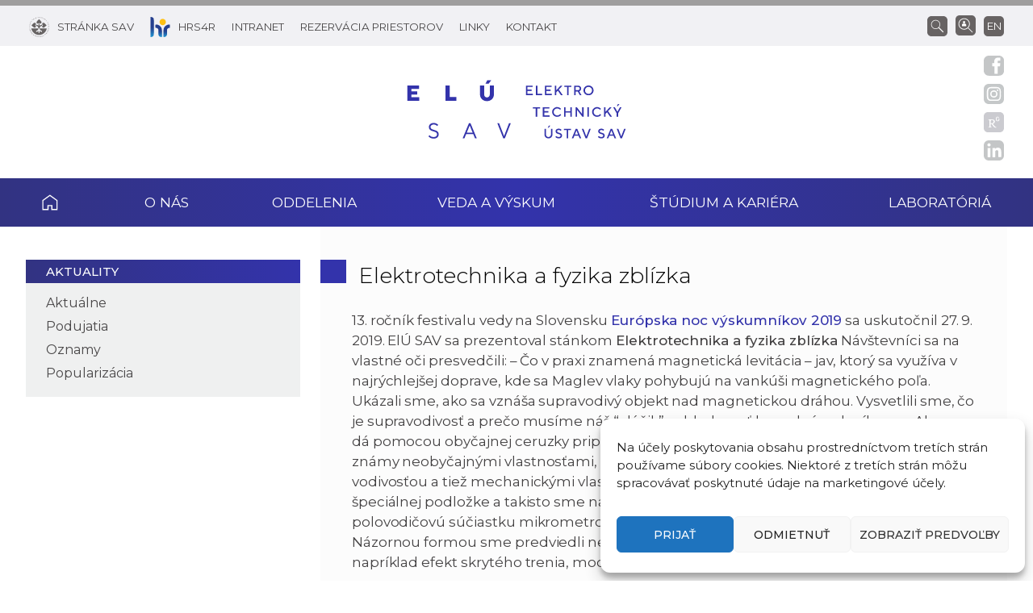

--- FILE ---
content_type: text/html; charset=UTF-8
request_url: https://elu.sav.sk/europska-noc-vyskumnikov-2019/
body_size: 13599
content:
<!DOCTYPE html>

<html lang="sk-SK">

<head>
    
    <meta charset="utf-8">
    <meta http-equiv="X-UA-Compatible" content="IE=edge">
    <meta name="viewport" content="width=device-width, initial-scale=1.0">
    <meta name="description" content="Elektrotechnický ústav SAV, v. v. i.">
    <link rel="preconnect" href="https://fonts.gstatic.com" crossorigin="anonymous">
    <link rel="stylesheet preload prefetch" as="style" href="https://fonts.googleapis.com/css2?family=Montserrat:wght@300;400;500&amp;family=Open+Sans:wght@300;400&amp;display=swap" crossorigin="anonymous">
    <link rel="stylesheet" href="https://fonts.googleapis.com/css2?family=Montserrat:wght@300;400;500&amp;family=Open+Sans:wght@300;400&amp;display=swap" onload="this.onload=null;this.removeAttribute('media');">
    <noscript><link rel="stylesheet" href="https://fonts.googleapis.com/css2?family=Montserrat:wght@300;400;500&amp;family=Open+Sans:wght@300;400&amp;display=swap"></noscript>
    <title>Elektrotechnika a fyzika zblízka &#8211; Elektrotechnický ústav SAV, v. v. i.</title>
<meta name='robots' content='max-image-preview:large' />
	<style>img:is([sizes="auto" i], [sizes^="auto," i]) { contain-intrinsic-size: 3000px 1500px }</style>
	<link rel="alternate" href="https://elu.sav.sk/europska-noc-vyskumnikov-2019/" hreflang="sk" />
<link rel="alternate" href="https://elu.sav.sk/en/close-look-to-electrical-engineering-and-physics/" hreflang="en" />
<link rel='dns-prefetch' href='//cdnjs.cloudflare.com' />
<link rel='stylesheet' id='wp-block-library-css' href='https://elu.sav.sk/wp-includes/css/dist/block-library/style.min.css?ver=6.8.3'  media='all' />
<style id='classic-theme-styles-inline-css' type='text/css'>
/*! This file is auto-generated */
.wp-block-button__link{color:#fff;background-color:#32373c;border-radius:9999px;box-shadow:none;text-decoration:none;padding:calc(.667em + 2px) calc(1.333em + 2px);font-size:1.125em}.wp-block-file__button{background:#32373c;color:#fff;text-decoration:none}
</style>
<style id='filebird-block-filebird-gallery-style-inline-css' type='text/css'>
ul.filebird-block-filebird-gallery{margin:auto!important;padding:0!important;width:100%}ul.filebird-block-filebird-gallery.layout-grid{display:grid;grid-gap:20px;align-items:stretch;grid-template-columns:repeat(var(--columns),1fr);justify-items:stretch}ul.filebird-block-filebird-gallery.layout-grid li img{border:1px solid #ccc;box-shadow:2px 2px 6px 0 rgba(0,0,0,.3);height:100%;max-width:100%;-o-object-fit:cover;object-fit:cover;width:100%}ul.filebird-block-filebird-gallery.layout-masonry{-moz-column-count:var(--columns);-moz-column-gap:var(--space);column-gap:var(--space);-moz-column-width:var(--min-width);columns:var(--min-width) var(--columns);display:block;overflow:auto}ul.filebird-block-filebird-gallery.layout-masonry li{margin-bottom:var(--space)}ul.filebird-block-filebird-gallery li{list-style:none}ul.filebird-block-filebird-gallery li figure{height:100%;margin:0;padding:0;position:relative;width:100%}ul.filebird-block-filebird-gallery li figure figcaption{background:linear-gradient(0deg,rgba(0,0,0,.7),rgba(0,0,0,.3) 70%,transparent);bottom:0;box-sizing:border-box;color:#fff;font-size:.8em;margin:0;max-height:100%;overflow:auto;padding:3em .77em .7em;position:absolute;text-align:center;width:100%;z-index:2}ul.filebird-block-filebird-gallery li figure figcaption a{color:inherit}

</style>
<style id='global-styles-inline-css' type='text/css'>
:root{--wp--preset--aspect-ratio--square: 1;--wp--preset--aspect-ratio--4-3: 4/3;--wp--preset--aspect-ratio--3-4: 3/4;--wp--preset--aspect-ratio--3-2: 3/2;--wp--preset--aspect-ratio--2-3: 2/3;--wp--preset--aspect-ratio--16-9: 16/9;--wp--preset--aspect-ratio--9-16: 9/16;--wp--preset--color--black: #000000;--wp--preset--color--cyan-bluish-gray: #abb8c3;--wp--preset--color--white: #ffffff;--wp--preset--color--pale-pink: #f78da7;--wp--preset--color--vivid-red: #cf2e2e;--wp--preset--color--luminous-vivid-orange: #ff6900;--wp--preset--color--luminous-vivid-amber: #fcb900;--wp--preset--color--light-green-cyan: #7bdcb5;--wp--preset--color--vivid-green-cyan: #00d084;--wp--preset--color--pale-cyan-blue: #8ed1fc;--wp--preset--color--vivid-cyan-blue: #0693e3;--wp--preset--color--vivid-purple: #9b51e0;--wp--preset--gradient--vivid-cyan-blue-to-vivid-purple: linear-gradient(135deg,rgba(6,147,227,1) 0%,rgb(155,81,224) 100%);--wp--preset--gradient--light-green-cyan-to-vivid-green-cyan: linear-gradient(135deg,rgb(122,220,180) 0%,rgb(0,208,130) 100%);--wp--preset--gradient--luminous-vivid-amber-to-luminous-vivid-orange: linear-gradient(135deg,rgba(252,185,0,1) 0%,rgba(255,105,0,1) 100%);--wp--preset--gradient--luminous-vivid-orange-to-vivid-red: linear-gradient(135deg,rgba(255,105,0,1) 0%,rgb(207,46,46) 100%);--wp--preset--gradient--very-light-gray-to-cyan-bluish-gray: linear-gradient(135deg,rgb(238,238,238) 0%,rgb(169,184,195) 100%);--wp--preset--gradient--cool-to-warm-spectrum: linear-gradient(135deg,rgb(74,234,220) 0%,rgb(151,120,209) 20%,rgb(207,42,186) 40%,rgb(238,44,130) 60%,rgb(251,105,98) 80%,rgb(254,248,76) 100%);--wp--preset--gradient--blush-light-purple: linear-gradient(135deg,rgb(255,206,236) 0%,rgb(152,150,240) 100%);--wp--preset--gradient--blush-bordeaux: linear-gradient(135deg,rgb(254,205,165) 0%,rgb(254,45,45) 50%,rgb(107,0,62) 100%);--wp--preset--gradient--luminous-dusk: linear-gradient(135deg,rgb(255,203,112) 0%,rgb(199,81,192) 50%,rgb(65,88,208) 100%);--wp--preset--gradient--pale-ocean: linear-gradient(135deg,rgb(255,245,203) 0%,rgb(182,227,212) 50%,rgb(51,167,181) 100%);--wp--preset--gradient--electric-grass: linear-gradient(135deg,rgb(202,248,128) 0%,rgb(113,206,126) 100%);--wp--preset--gradient--midnight: linear-gradient(135deg,rgb(2,3,129) 0%,rgb(40,116,252) 100%);--wp--preset--font-size--small: 13px;--wp--preset--font-size--medium: 20px;--wp--preset--font-size--large: 36px;--wp--preset--font-size--x-large: 42px;--wp--preset--spacing--20: 0.44rem;--wp--preset--spacing--30: 0.67rem;--wp--preset--spacing--40: 1rem;--wp--preset--spacing--50: 1.5rem;--wp--preset--spacing--60: 2.25rem;--wp--preset--spacing--70: 3.38rem;--wp--preset--spacing--80: 5.06rem;--wp--preset--shadow--natural: 6px 6px 9px rgba(0, 0, 0, 0.2);--wp--preset--shadow--deep: 12px 12px 50px rgba(0, 0, 0, 0.4);--wp--preset--shadow--sharp: 6px 6px 0px rgba(0, 0, 0, 0.2);--wp--preset--shadow--outlined: 6px 6px 0px -3px rgba(255, 255, 255, 1), 6px 6px rgba(0, 0, 0, 1);--wp--preset--shadow--crisp: 6px 6px 0px rgba(0, 0, 0, 1);}:where(.is-layout-flex){gap: 0.5em;}:where(.is-layout-grid){gap: 0.5em;}body .is-layout-flex{display: flex;}.is-layout-flex{flex-wrap: wrap;align-items: center;}.is-layout-flex > :is(*, div){margin: 0;}body .is-layout-grid{display: grid;}.is-layout-grid > :is(*, div){margin: 0;}:where(.wp-block-columns.is-layout-flex){gap: 2em;}:where(.wp-block-columns.is-layout-grid){gap: 2em;}:where(.wp-block-post-template.is-layout-flex){gap: 1.25em;}:where(.wp-block-post-template.is-layout-grid){gap: 1.25em;}.has-black-color{color: var(--wp--preset--color--black) !important;}.has-cyan-bluish-gray-color{color: var(--wp--preset--color--cyan-bluish-gray) !important;}.has-white-color{color: var(--wp--preset--color--white) !important;}.has-pale-pink-color{color: var(--wp--preset--color--pale-pink) !important;}.has-vivid-red-color{color: var(--wp--preset--color--vivid-red) !important;}.has-luminous-vivid-orange-color{color: var(--wp--preset--color--luminous-vivid-orange) !important;}.has-luminous-vivid-amber-color{color: var(--wp--preset--color--luminous-vivid-amber) !important;}.has-light-green-cyan-color{color: var(--wp--preset--color--light-green-cyan) !important;}.has-vivid-green-cyan-color{color: var(--wp--preset--color--vivid-green-cyan) !important;}.has-pale-cyan-blue-color{color: var(--wp--preset--color--pale-cyan-blue) !important;}.has-vivid-cyan-blue-color{color: var(--wp--preset--color--vivid-cyan-blue) !important;}.has-vivid-purple-color{color: var(--wp--preset--color--vivid-purple) !important;}.has-black-background-color{background-color: var(--wp--preset--color--black) !important;}.has-cyan-bluish-gray-background-color{background-color: var(--wp--preset--color--cyan-bluish-gray) !important;}.has-white-background-color{background-color: var(--wp--preset--color--white) !important;}.has-pale-pink-background-color{background-color: var(--wp--preset--color--pale-pink) !important;}.has-vivid-red-background-color{background-color: var(--wp--preset--color--vivid-red) !important;}.has-luminous-vivid-orange-background-color{background-color: var(--wp--preset--color--luminous-vivid-orange) !important;}.has-luminous-vivid-amber-background-color{background-color: var(--wp--preset--color--luminous-vivid-amber) !important;}.has-light-green-cyan-background-color{background-color: var(--wp--preset--color--light-green-cyan) !important;}.has-vivid-green-cyan-background-color{background-color: var(--wp--preset--color--vivid-green-cyan) !important;}.has-pale-cyan-blue-background-color{background-color: var(--wp--preset--color--pale-cyan-blue) !important;}.has-vivid-cyan-blue-background-color{background-color: var(--wp--preset--color--vivid-cyan-blue) !important;}.has-vivid-purple-background-color{background-color: var(--wp--preset--color--vivid-purple) !important;}.has-black-border-color{border-color: var(--wp--preset--color--black) !important;}.has-cyan-bluish-gray-border-color{border-color: var(--wp--preset--color--cyan-bluish-gray) !important;}.has-white-border-color{border-color: var(--wp--preset--color--white) !important;}.has-pale-pink-border-color{border-color: var(--wp--preset--color--pale-pink) !important;}.has-vivid-red-border-color{border-color: var(--wp--preset--color--vivid-red) !important;}.has-luminous-vivid-orange-border-color{border-color: var(--wp--preset--color--luminous-vivid-orange) !important;}.has-luminous-vivid-amber-border-color{border-color: var(--wp--preset--color--luminous-vivid-amber) !important;}.has-light-green-cyan-border-color{border-color: var(--wp--preset--color--light-green-cyan) !important;}.has-vivid-green-cyan-border-color{border-color: var(--wp--preset--color--vivid-green-cyan) !important;}.has-pale-cyan-blue-border-color{border-color: var(--wp--preset--color--pale-cyan-blue) !important;}.has-vivid-cyan-blue-border-color{border-color: var(--wp--preset--color--vivid-cyan-blue) !important;}.has-vivid-purple-border-color{border-color: var(--wp--preset--color--vivid-purple) !important;}.has-vivid-cyan-blue-to-vivid-purple-gradient-background{background: var(--wp--preset--gradient--vivid-cyan-blue-to-vivid-purple) !important;}.has-light-green-cyan-to-vivid-green-cyan-gradient-background{background: var(--wp--preset--gradient--light-green-cyan-to-vivid-green-cyan) !important;}.has-luminous-vivid-amber-to-luminous-vivid-orange-gradient-background{background: var(--wp--preset--gradient--luminous-vivid-amber-to-luminous-vivid-orange) !important;}.has-luminous-vivid-orange-to-vivid-red-gradient-background{background: var(--wp--preset--gradient--luminous-vivid-orange-to-vivid-red) !important;}.has-very-light-gray-to-cyan-bluish-gray-gradient-background{background: var(--wp--preset--gradient--very-light-gray-to-cyan-bluish-gray) !important;}.has-cool-to-warm-spectrum-gradient-background{background: var(--wp--preset--gradient--cool-to-warm-spectrum) !important;}.has-blush-light-purple-gradient-background{background: var(--wp--preset--gradient--blush-light-purple) !important;}.has-blush-bordeaux-gradient-background{background: var(--wp--preset--gradient--blush-bordeaux) !important;}.has-luminous-dusk-gradient-background{background: var(--wp--preset--gradient--luminous-dusk) !important;}.has-pale-ocean-gradient-background{background: var(--wp--preset--gradient--pale-ocean) !important;}.has-electric-grass-gradient-background{background: var(--wp--preset--gradient--electric-grass) !important;}.has-midnight-gradient-background{background: var(--wp--preset--gradient--midnight) !important;}.has-small-font-size{font-size: var(--wp--preset--font-size--small) !important;}.has-medium-font-size{font-size: var(--wp--preset--font-size--medium) !important;}.has-large-font-size{font-size: var(--wp--preset--font-size--large) !important;}.has-x-large-font-size{font-size: var(--wp--preset--font-size--x-large) !important;}
:where(.wp-block-post-template.is-layout-flex){gap: 1.25em;}:where(.wp-block-post-template.is-layout-grid){gap: 1.25em;}
:where(.wp-block-columns.is-layout-flex){gap: 2em;}:where(.wp-block-columns.is-layout-grid){gap: 2em;}
:root :where(.wp-block-pullquote){font-size: 1.5em;line-height: 1.6;}
</style>
<link rel='stylesheet' id='cmplz-general-css' href='https://elu.sav.sk/wp-content/plugins/complianz-gdpr/assets/css/cookieblocker.min.css?ver=1763585132'  media='all' />
<link rel='stylesheet' id='akademia-style-css' href='https://elu.sav.sk/wp-content/themes/akademia/style.css?ver=3.0.0'  media='all' />
<link rel='stylesheet' id='child-style-css' href='https://elu.sav.sk/wp-content/themes/akademia-child/style.css?ver=3.0.0'  media='all' />
<link rel='stylesheet' id='tiny-slider-style-css' href='https://cdnjs.cloudflare.com/ajax/libs/tiny-slider/2.9.4/tiny-slider.css?ver=6.8.3'  media='all' />
<link rel='stylesheet' id='leaflet-map-style-css' href='https://cdnjs.cloudflare.com/ajax/libs/leaflet/1.9.3/leaflet.css?ver=6.8.3'  media='all' />
<link rel='stylesheet' id='slb_core-css' href='https://elu.sav.sk/wp-content/plugins/simple-lightbox/client/css/app.css?ver=2.9.4'  media='all' />
<!--n2css--><!--n2js--><script  src="https://code.jquery.com/jquery-3.7.1.min.js?ver=3.7.1" id="jquery-core-js"></script>
<script  src="https://elu.sav.sk/wp-content/themes/akademia/js/nav-small_res_slidepanel.js" id="wpb_slidepanel-js"></script>
<link rel="canonical" href="https://elu.sav.sk/europska-noc-vyskumnikov-2019/" />
			<style>.cmplz-hidden {
					display: none !important;
				}</style>
<meta property="og:locale" content="sk_SK">
<meta name="og:type" content="article">
<meta property="og:image" content="https://elu.sav.sk/wp-content/uploads/2019/10/deti-1024x768.jpg">
<meta property="og:url" content="https://elu.sav.sk/europska-noc-vyskumnikov-2019/">
<meta property="og:site_name" content="Elektrotechnický ústav SAV, v. v. i.">
<meta name="twitter:image" content="https://elu.sav.sk/wp-content/uploads/2019/10/deti-1024x768.jpg">
<meta name="twitter:card" content="article">

<link rel="icon" href="https://elu.sav.sk/wp-content/uploads/2024/11/cropped-favicon-32x32.jpg" sizes="32x32" />
<link rel="icon" href="https://elu.sav.sk/wp-content/uploads/2024/11/cropped-favicon-192x192.jpg" sizes="192x192" />
<link rel="apple-touch-icon" href="https://elu.sav.sk/wp-content/uploads/2024/11/cropped-favicon-180x180.jpg" />
<meta name="msapplication-TileImage" content="https://elu.sav.sk/wp-content/uploads/2024/11/cropped-favicon-270x270.jpg" />
		<style type="text/css" id="wp-custom-css">
			.display-posts-listing.image-left .listing-item {
	overflow: hidden; 
	margin-bottom: 32px;
	width: 100%;
}

.display-posts-listing.image-left .image {
	float: left;
	margin: 0 16px 0 0;
}

.display-posts-listing.image-left .title {
	display: block;
}

.display-posts-listing.image-left .excerpt-dash { 
	display: none; 
}		</style>
		</head>

<body class="wp-singular post-template-default single single-post postid-7436 single-format-standard wp-theme-akademia wp-child-theme-akademia-child">
    
    <!-- Social icons sidebar -->
    <div class="social-bar headline"><a class="svg_link" href="https://www.facebook.com/elusav/" target="_blank" rel="noreferrer">
                  <img id="icon_fb_bar" src="https://elu.sav.sk/wp-content/themes/akademia-child/img/svg/logo_facebook.svg" alt="Facebook" onmouseover="this.src='https://elu.sav.sk/wp-content/themes/akademia-child/img/svg/logo_facebook_clr.svg'" onmouseout="this.src='https://elu.sav.sk/wp-content/themes/akademia-child/img/svg/logo_facebook.svg'"  onfocus="this.src='https://elu.sav.sk/wp-content/themes/akademia-child/img/svg/logo_facebook_clr.svg'">
              </a><a class="svg_link" href="https://www.instagram.com/elusav/" target="_blank" rel="noreferrer">
                  <img id="icon_insta_bar" src="https://elu.sav.sk/wp-content/themes/akademia-child/img/svg/logo_instagram.svg" alt="Instagram" onmouseover="this.src='https://elu.sav.sk/wp-content/themes/akademia-child/img/svg/logo_instagram_clr.svg'" onmouseout="this.src='https://elu.sav.sk/wp-content/themes/akademia-child/img/svg/logo_instagram.svg'" onfocus="this.src='https://elu.sav.sk/wp-content/themes/akademia-child/img/svg/logo_instagram_clr.svg'">
              </a><a class="svg_link" href="https://www.researchgate.net/institution/Slovak_Academy_of_Sciences/department/Institute_of_Electrical_Engineering/" target="_blank" rel="noreferrer">
                  <img id="icon_researchgate_bar" src="https://elu.sav.sk/wp-content/themes/akademia-child/img/svg/logo_researchgate.svg" alt="ResearchGate" onmouseover="this.src='https://elu.sav.sk/wp-content/themes/akademia-child/img/svg/logo_researchgate_clr.svg'" onmouseout="this.src='https://elu.sav.sk/wp-content/themes/akademia-child/img/svg/logo_researchgate.svg'" onfocus="this.src='https://elu.sav.sk/wp-content/themes/akademia-child/img/svg/logo_researchgate_clr.svg'">
              </a><a class="svg_link" id="linkedin-btn-side" href="https://www.linkedin.com/company/10582661" target="_blank" rel="noreferrer">
                  <img id="icon_linkedin_bar" src="https://elu.sav.sk/wp-content/themes/akademia-child/img/svg/logo_linkedin.svg" alt="LinkedIn" onmouseover="this.src='https://elu.sav.sk/wp-content/themes/akademia-child/img/svg/logo_linkedin_clr.svg'" onmouseout="this.src='https://elu.sav.sk/wp-content/themes/akademia-child/img/svg/logo_linkedin.svg'" onfocus="this.src='https://elu.sav.sk/wp-content/themes/akademia-child/img/svg/logo_linkedin_clr.svg'">
              </a><a class="svg_link" id="back-to-top-btn-side">
                  <img id="icon_back_to_top_side_bar" src="https://elu.sav.sk/wp-content/themes/akademia-child/img/svg/icon_back_to_top_side.svg" alt="Back to top" onmouseover="this.src='https://elu.sav.sk/wp-content/themes/akademia-child/img/svg/icon_back_to_top_side_clr.svg'" onmouseout="this.src='https://elu.sav.sk/wp-content/themes/akademia-child/img/svg/icon_back_to_top_side.svg'" onfocus="this.src='https://elu.sav.sk/wp-content/themes/akademia-child/img/svg/icon_back_to_top_side_clr.svg'">
              </a></div>
    <header class="site-header">

        <!-- Navigation panel -->
        
    <div class="flex-container" role="banner">
        <div class="org-header">
        <a class="svg_link" href="https://elu.sav.sk/" aria-label="Homepage">
            <object id="logo_org" data="https://elu.sav.sk/wp-content/themes/akademia-child/img/svg/logo_org.svg" type="image/svg+xml">
                <img src="https://elu.sav.sk/wp-content/themes/akademia-child/img/svg/logo_org.svg" alt="Stránka organizácie">
            </object>
        </a>
        </div>
        <div class="flex-row">
        
            <div id="toggle" class="svg_link">
                <img id="icon_burger" src="https://elu.sav.sk/wp-content/themes/akademia-child/img/svg/icon_burger.svg" alt="Menu">
            </div>
            <div class="logo-sav">
                <a class="svg_link" href="https://www.sav.sk" target="_blank" rel="noreferrer" aria-label="Stránka SAV">
                    <img id="logo_sav" src="https://elu.sav.sk/wp-content/themes/akademia-child/img/svg/logo_sav.svg" alt="Stránka SAV"><span>Stránka SAV</span>
                </a>
            </div>
            <div class="logo-other margin-left-2">
                <a class="svg_link" href="https://hrs4r.sav.sk/" target="_blank" rel="noreferrer" aria-label="HRS4R">
                    <img id="logo_hrs4r" src="https://elu.sav.sk/wp-content/themes/akademia-child/img/svg/logo_hrs4r.svg" alt="HRS4R"><span>HRS4R</span>
                </a>
            </div>
            <div class="logo-other margin-left-2">
                <a class="svg_link" href="/intranet" aria-label="Intranet">
                    <span>Intranet</span>
                </a>
            </div>
            <div class="logo-other margin-left-2">
                <a class="svg_link" href="https://www.supersaas.sk/schedule/ELUSAV/rezervacia/" target="_blank" aria-label="Rezervácia priestorov">
                    <span>Rezervácia priestorov</span>
                </a>
            </div>
            <div class="logo-other margin-left-2">
                <a class="svg_link" href="/linky" aria-label="Linky">
                    <span>Linky</span>
                </a>
            </div>
            <div class="logo-other margin-left-2">
                <a class="svg_link" href="/kontakt" aria-label="Kontakt">
                    <span>Kontakt</span>
                </a>
            </div>
            <div class="language">
            <a hreflang='en-US' href='https://elu.sav.sk/en/close-look-to-electrical-engineering-and-physics/' lang='en-US'>en</a>
            </div>
            
            <div class="search-people">
                <a href="/vyhladavanie-ludi" aria-label="Vyhľadávanie ľudí">
                    <img id="icon_search_people" src="https://elu.sav.sk/wp-content/themes/akademia-child/img/svg/icon_people_search.svg" alt="Vyhľadávanie ľudí">
                </a>              
            </div>
            <div class="right-links-2-small svg_link">
                <a class="icon_search_small" id="search-btn" href="#" aria-label="Vyhľadávanie">
                    <img id="icon_search" src="https://elu.sav.sk/wp-content/themes/akademia-child/img/svg/icon_find_magnifier.svg" alt="Vyhľadávanie">
                </a>
            </div>
            <div class="right-links-2 svg_link" id="right-links">
                <a id="search-btn-lg" href="#" aria-label="Vyhľadávanie">
                    <img src="https://elu.sav.sk/wp-content/themes/akademia-child/img/svg/icon_find_magnifier.svg" onmouseover="this.src='https://elu.sav.sk/wp-content/themes/akademia-child/img/svg/icon_find_magnifier.svg'" onmouseout="this.src='https://elu.sav.sk/wp-content/themes/akademia-child/img/svg/icon_find_magnifier.svg'" alt="Vyhľadávanie">
                </a>
            </div>
<div id="search-form" class="search-form" role="search">
	<div class="sr-only">Vyhľadávanie</div>
	<form action="https://elu.sav.sk/" method="get">
		<div class="search-text">
      <label class="sr-only" for="search_text">Vyhľadať text</label>
			<input id="search_text" name="s" type="text" placeholder="Hľadaj...">
			<input aria-label="Submit" title="Submit" type="submit" class="search-submit" value="">
		</div>
	</form>
</div>
        </div>
    </div>
    <nav id="navigation-main" class="navigation-main" role="navigation">
        <div id="popout" class="container-nav primary-menu">
            <div id="popout-container"><ul class="primary-menu-ul"><li class="home-icon"><a href="https://elu.sav.sk">Domov</a></li>
<li class="menu-item-has-children "><a>O nás</a>
<ul class="sub-menu">
	<li><a href="https://elu.sav.sk/o-nas/o-ustave/">O ústave</a></li>
	<li><a href="https://elu.sav.sk/o-nas/zakladne-dokumenty/">Základné dokumenty</a></li>
	<li><a href="https://elu.sav.sk/o-nas/organizacna-struktura/">Organizačná štruktúra</a></li>
	<li><a href="https://elu.sav.sk/o-nas/odbory/">Odbory</a></li>
	<li class="menu-item-has-children "><a>História</a>
	<ul class="sub-menu">
		<li><a href="https://elu.sav.sk/o-nas/historia/poslanie-zameranie-vyvoj/">Poslanie, zameranie, vývoj</a></li>
		<li><a href="https://elu.sav.sk/o-nas/historia/vedenie-a-organizacia/">Vedenie a organizácia</a></li>
	</ul>
</li>
	<li class="menu-item-has-children "><a>Ľudské zdroje</a>
	<ul class="sub-menu">
		<li><a href="https://hrs4r.sav.sk/">HRS4R</a></li>
		<li><a href="https://elu.sav.sk/o-nas/ludske-zdroje/rodova-rovnost-a-etika/">Rodová rovnosť a Etika</a></li>
	</ul>
</li>
	<li><a target="_blank" href="https://www.sav.sk/?lang=sk&amp;doc=ins-org-ins&amp;institute_no=9&amp;action=contracts">Zverejňovanie <sup>ext</sup></a></li>
	<li><a href="https://elu.sav.sk/o-nas/profil-vo/">Profil VO</a></li>
	<li><a href="https://elu.sav.sk/o-nas/pracovnici/">Pracovníci</a></li>
</ul>
</li>
<li class="menu-item-has-children "><a>Oddelenia</a>
<ul class="sub-menu">
	<li><a href="https://elu.sav.sk/oddelenia/zakladne-informacie/">Základné informácie</a></li>
	<li><a href="https://elu.sav.sk/oddelenia/fyziky-a-technologie-nanostruktur/">Fyziky a technológie nanoštruktúr</a></li>
	<li><a href="https://elu.sav.sk/oddelenia/iii-v-polovodicov/">III-V polovodičov</a></li>
	<li><a href="https://elu.sav.sk/oddelenia/supravodicov/">Supravodičov</a></li>
	<li><a href="https://elu.sav.sk/oddelenia/mikroelektroniky-a-senzoriky/">Mikroelektroniky a senzoriky</a></li>
	<li><a href="https://elu.sav.sk/oddelenia/usek-riaditela/">Úsek riaditeľa</a></li>
	<li><a href="https://elu.sav.sk/oddelenia/hospodarsko-spravny-utvar/">Hospodársko správny útvar</a></li>
	<li><a href="https://elu.sav.sk/oddelenia/technicky-utvar/">Technický útvar</a></li>
</ul>
</li>
<li class="menu-item-has-children "><a>Veda a výskum</a>
<ul class="sub-menu">
	<li><a href="https://elu.sav.sk/veda-a-vyskum/zakladne-informacie/">Základné informácie</a></li>
	<li><a href="https://elu.sav.sk/veda-a-vyskum/projekty/">Projekty</a></li>
	<li><a href="https://elu.sav.sk/veda-a-vyskum/priemyselni-partneri/">Priemyselní partneri</a></li>
	<li><a href="https://elu.sav.sk/veda-a-vyskum/patenty/">Patenty</a></li>
	<li><a href="https://elu.sav.sk/veda-a-vyskum/publikacna-cinnost/publikacie/">Publikácie</a></li>
	<li><a href="https://elu.sav.sk/veda-a-vyskum/publikacna-cinnost/citacie/">Citácie</a></li>
	<li><a href="https://elu.sav.sk/veda-a-vyskum/popularizacia/">Popularizácia</a></li>
	<li><a href="https://elu.sav.sk/veda-a-vyskum/konferencie/">Konferencie</a></li>
	<li><a href="https://elu.sav.sk/veda-a-vyskum/kniznica/">Knižnica</a></li>
</ul>
</li>
<li class="menu-item-has-children "><a>Štúdium a kariéra</a>
<ul class="sub-menu">
	<li><a href="https://elu.sav.sk/vzdelavanie-a-kariera/o-studiu/">O štúdiu</a></li>
	<li><a href="https://elu.sav.sk/vzdelavanie-a-kariera/prednasky/">Prednášky</a></li>
	<li><a href="https://elu.sav.sk/vzdelavanie-a-kariera/bakalarske-a-doplomove-prace/">Bakalári a diplomanti</a></li>
	<li><a href="https://elu.sav.sk/vzdelavanie-a-kariera/brigady-pre-studentov-vysokych-skol/">Brigády pre študentov vysok. škôl</a></li>
	<li><a href="https://elu.sav.sk/vzdelavanie-a-kariera/doktorandi/">Doktorandi</a></li>
	<li><a href="https://elu.sav.sk/vzdelavanie-a-kariera/vedecki-pracovnici/">Vedeckí pracovníci</a></li>
</ul>
</li>
<li class="menu-item-has-children "><a>Laboratóriá</a>
<ul class="sub-menu">
	<li><a href="https://elu.sav.sk/laboratoria/zakladne-udaje/">Základné údaje</a></li>
	<li><a href="https://elu.sav.sk/laboratoria/tenke-vrstvy-bratislava/">Tenké vrstvy – Bratislava</a></li>
	<li><a href="https://elu.sav.sk/laboratoria/supravodice-bratislava/">Supravodiče – Bratislava</a></li>
</ul>
</li>
</ul>
                <div id="corner-cross" class="svg_link">
                    <img id="icon_burger2" src="https://elu.sav.sk/wp-content/themes/akademia-child/img/svg/icon_cross.svg" alt="Menu">
                </div>
            </div>
        </div>
    </nav>        
        <!-- Navigation layout JS -->
        <!--<script src="https://elu.sav.sk/wp-content/themes/akademia/js/nav-items_layout.js" id="nav-items-layout-js"></script>-->

        <!-- Smart Slider -->
            </header>

    <section id="content-page" class="akademia-page pageline">
        <div class="container">
            <nav class="page-menu-container" role="navigation">
            <div class="page-menu-title">Aktuality</div><ul class="page-menu"><li><a href="https://elu.sav.sk/aktuality/aktualne/">Aktuálne</a></li>
<li><a href="https://elu.sav.sk/aktuality/podujatia/">Podujatia</a></li>
<li><a href="https://elu.sav.sk/aktuality/oznamy/">Oznamy</a></li>
<li><a href="https://elu.sav.sk/aktuality/popularizacia/">Popularizácia</a></li>
</ul>            </nav>
            <div class="akademia-full-page-container" role="main">
                <h1 class="sub-page">
                    Elektrotechnika a fyzika zblízka                </h1>
                <div class="akademia-sub-page-content">
                                        <div class="news-single-body">
                        13. ročník festivalu vedy na Slovensku <a href="https://www.nocvyskumnikov.sk/" target="_blank" rel="noopener">Európska noc výskumníkov 2019</a> sa uskutočnil 27. 9. 2019.

ElÚ SAV sa prezentoval stánkom <strong>Elektrotechnika a fyzika zblízka</strong>

Návštevníci sa na vlastné oči presvedčili:

&#8211; Čo v praxi znamená magnetická levitácia – jav, ktorý sa využíva v najrýchlejšej doprave, kde sa Maglev vlaky pohybujú na vankúši magnetického poľa. Ukázali sme, ako sa vznáša supravodivý objekt nad magnetickou dráhou. Vysvetlili sme, čo je supravodivosť a prečo musíme náš “vláčik” ochladzovať kvapalným dusíkom.

&#8211; Ako sa dá pomocou obyčajnej ceruzky pripraviť najtenší materiál na svete – grafén. Grafén je známy neobyčajnými vlastnosťami, napríklad výbornou elektrickou a tepelnou vodivosťou a tiež mechanickými vlastnosťami. Pripravili sme si monovrsty grafénu na špeciálnej podložke a takisto sme nakreslili funkčný elektrický obvod.

&#8211; Ako si vytvarovať polovodičovú súčiastku mikrometrových rozmerov a vyskúšať ako funguje tranzistor.

&#8211; Názornou formou sme predviedli nezvyčajné prejavy známych fyzikálnych javov ako napríklad efekt skrytého trenia, model vedenia elektrického prúdu alebo prejavy zákona elektromagnetickej indukcie.

<img fetchpriority="high" decoding="async" class="alignnone size-medium wp-image-7446" src="/wp-content/uploads/2019/10/kapolka-300x225.jpg" alt="" width="300" height="225" srcset="https://elu.sav.sk/wp-content/uploads/2019/10/kapolka-300x225.jpg 300w, https://elu.sav.sk/wp-content/uploads/2019/10/kapolka-1024x768.jpg 1024w, https://elu.sav.sk/wp-content/uploads/2019/10/kapolka-768x576.jpg 768w, https://elu.sav.sk/wp-content/uploads/2019/10/kapolka-1536x1152.jpg 1536w, https://elu.sav.sk/wp-content/uploads/2019/10/kapolka-2048x1536.jpg 2048w" sizes="(max-width: 300px) 100vw, 300px" />   <img decoding="async" class="alignnone size-medium wp-image-7447" src="/wp-content/uploads/2019/10/sichman2-300x225.jpg" alt="" width="300" height="225" srcset="https://elu.sav.sk/wp-content/uploads/2019/10/sichman2-300x225.jpg 300w, https://elu.sav.sk/wp-content/uploads/2019/10/sichman2-1024x768.jpg 1024w, https://elu.sav.sk/wp-content/uploads/2019/10/sichman2-768x576.jpg 768w, https://elu.sav.sk/wp-content/uploads/2019/10/sichman2-1536x1152.jpg 1536w, https://elu.sav.sk/wp-content/uploads/2019/10/sichman2-2048x1536.jpg 2048w" sizes="(max-width: 300px) 100vw, 300px" />

<img decoding="async" class="wp-image-7445 size-medium alignleft" src="/wp-content/uploads/2019/10/Hutar-300x225.jpg" alt="" width="300" height="225" srcset="https://elu.sav.sk/wp-content/uploads/2019/10/Hutar-300x225.jpg 300w, https://elu.sav.sk/wp-content/uploads/2019/10/Hutar-1024x768.jpg 1024w, https://elu.sav.sk/wp-content/uploads/2019/10/Hutar-768x576.jpg 768w, https://elu.sav.sk/wp-content/uploads/2019/10/Hutar-1536x1152.jpg 1536w, https://elu.sav.sk/wp-content/uploads/2019/10/Hutar-2048x1536.jpg 2048w" sizes="(max-width: 300px) 100vw, 300px" />

<img loading="lazy" decoding="async" class="wp-image-7444 size-medium alignleft" src="/wp-content/uploads/2019/10/dasfrid-300x225.jpg" alt="" width="300" height="225" srcset="https://elu.sav.sk/wp-content/uploads/2019/10/dasfrid-300x225.jpg 300w, https://elu.sav.sk/wp-content/uploads/2019/10/dasfrid-1024x768.jpg 1024w, https://elu.sav.sk/wp-content/uploads/2019/10/dasfrid-768x576.jpg 768w, https://elu.sav.sk/wp-content/uploads/2019/10/dasfrid-1536x1152.jpg 1536w, https://elu.sav.sk/wp-content/uploads/2019/10/dasfrid-2048x1536.jpg 2048w" sizes="auto, (max-width: 300px) 100vw, 300px" />

&nbsp;

&nbsp;

&nbsp;

&nbsp;

&nbsp;

&nbsp;

&nbsp;

<img loading="lazy" decoding="async" class="alignnone size-medium wp-image-7448" src="/wp-content/uploads/2019/10/mosat-300x225.jpg" alt="" width="300" height="225" srcset="https://elu.sav.sk/wp-content/uploads/2019/10/mosat-300x225.jpg 300w, https://elu.sav.sk/wp-content/uploads/2019/10/mosat-1024x768.jpg 1024w, https://elu.sav.sk/wp-content/uploads/2019/10/mosat-768x576.jpg 768w, https://elu.sav.sk/wp-content/uploads/2019/10/mosat-1536x1152.jpg 1536w, https://elu.sav.sk/wp-content/uploads/2019/10/mosat-2048x1536.jpg 2048w" sizes="auto, (max-width: 300px) 100vw, 300px" />  <img loading="lazy" decoding="async" class="alignnone size-medium wp-image-7449" src="/wp-content/uploads/2019/10/stoklas-300x225.jpg" alt="" width="300" height="225" srcset="https://elu.sav.sk/wp-content/uploads/2019/10/stoklas-300x225.jpg 300w, https://elu.sav.sk/wp-content/uploads/2019/10/stoklas-1024x768.jpg 1024w, https://elu.sav.sk/wp-content/uploads/2019/10/stoklas-768x576.jpg 768w, https://elu.sav.sk/wp-content/uploads/2019/10/stoklas-1536x1152.jpg 1536w, https://elu.sav.sk/wp-content/uploads/2019/10/stoklas-2048x1536.jpg 2048w" sizes="auto, (max-width: 300px) 100vw, 300px" />

&nbsp;

&nbsp;                    </div>
                </div>
            </div>
        </div>
    </section>


		<aside class="pre-footer" id="pre-footer">
        <div id="back-to-top-btn" class="svg_link"><img id="icon_top" src="https://elu.sav.sk/wp-content/themes/akademia-child/img/svg/icon_back_to_top.svg" alt="Back to top"></div>
        <div class="container">
            <div class="pre-footer-sidebar">
                <div class="sidebar-footer-left">
                    <div class="sidebar-footer-object">
                        <div class="sidebar-footer-icon-wrapper svg_link">
                            <img id="icon_address" src="https://elu.sav.sk/wp-content/themes/akademia-child/img/svg/icon_location.svg" alt="">
                        </div>
                        <div class="textwidget">
                            <div><h6 class="white">Adresa</h6><div class="margin-bottom-05 smaller-size white">Elektrotechnický ústav SAV, v.v.i.</div><div class="smaller-size">Dúbravská cesta 9</div><div class="smaller-size">841 04 Bratislava</div><div class="smaller-size">Slovensko</div></div>                        </div>
                    </div>
                </div>
                <div class="sidebar-footer-middle-left">
                    <div class="sidebar-footer-object">
                        <div class="sidebar-footer-icon-wrapper svg_link">
                            <img id="icon_phone" src="https://elu.sav.sk/wp-content/themes/akademia-child/img/svg/icon_phone.svg" alt="">
                        </div>
                        <div class="textwidget">
                            <div><h6 class="white">Telefón</h6><div class="smaller-size">Tel.: +421 2 5922 2468</div><div class="smaller-size">Fax: +421 2 5477 5816</div></div>                        </div>
                    </div>
                </div>
                <div class="sidebar-footer-right">
                    <div class="sidebar-footer-object">
                        <div class="sidebar-footer-icon-wrapper svg_link">
                            <img id="icon_mail" src="https://elu.sav.sk/wp-content/themes/akademia-child/img/svg/icon_mail.svg" alt="Mail">
                        </div>
                        <div class="textwidget">
                            <div><h6 class="white">E-mail</h6><div class="smaller-size"><a class="gray" href="mailto:elusav@savba.sk">elusav@savba.sk</a></div></div>                        </div>
                    </div>
                </div>
                <div class="sidebar-footer-right">
                    <div class="sidebar-footer-object">
                        <div class="sidebar-footer-icon-wrapper svg_link">
                            <img id="icon_gps1" src="https://elu.sav.sk/wp-content/themes/akademia-child/img/svg/icon_location.svg" alt="">
                        </div>
                        <div class="textwidget">
                            <div><h6 class="white">GPS poloha</h6><div class="smaller-size">48°10'09.3”N</div><div class="smaller-size">17°04'08.7”E</div></div>                        </div>     
                    </div>
                </div>
            </div>
        </div>
		</aside>


    <!-- Pre-footer social row -->
    <aside class="pre-footer-icons">
        <div class="container">
            <!-- Facebook link -->
            <a class="svg_link" href="https://www.facebook.com/elusav/" target="_blank" rel="noreferrer">
                <img id="icon_fb_footer" src="https://elu.sav.sk/wp-content/themes/akademia-child/img/svg/logo_facebook_thmclr.svg" alt="Facebook">
            </a>
            <!-- Instagram link -->
            <a class="svg_link" href="https://www.instagram.com/elusav/" target="_blank" rel="noreferrer">
                <img id="icon_insta_footer" src="https://elu.sav.sk/wp-content/themes/akademia-child/img/svg/logo_instagram_thmclr.svg" alt="Instagram">
            </a>
            <!-- ResearchGate link -->
            <a class="svg_link" href="https://www.researchgate.net/institution/Slovak_Academy_of_Sciences/department/Institute_of_Electrical_Engineering/" target="_blank" rel="noreferrer">
                <img id="icon_researchgate_footer" src="https://elu.sav.sk/wp-content/themes/akademia-child/img/svg/logo_researchgate_thmclr.svg" alt="ResearchGate">
            </a>
            <!-- LinkedIn link -->
            <a class="svg_link" href="https://www.linkedin.com/company/10582661" target="_blank" rel="noreferrer">
                <img id="icon_linkedin_footer" src="https://elu.sav.sk/wp-content/themes/akademia-child/img/svg/logo_linkedin_thmclr.svg" alt="LinkedIn">
            </a>
        </div>
    </aside>

		<footer id="site-footer" class="header-footer-group" role="contentinfo">
        <div class="container">
            <div class="row_1"><span class="copy_meta">&copy;2025</span> Elektrotechnický ústav SAV, v. v. i.</div>
            <div class="row_middle"><a href="/intranet/">Intranet</a></div>
            <div class="row_middle"><a href="https://www.supersaas.sk/schedule/ELUSAV/rezervacia/" target="_blank">Rezervácia priestorov</a></div>            <div class="row_middle"><a href="/linky">Linky</a></div>
            <div class="row_middle"><a href="/contact">Kontakt</a></div>
            <div class="row_2"><a href="https://elu.sav.sk/ochrana-sukromia/">Zásady ochrany osobných údajov</a></div>
        </div>
		</footer>

		<script type="speculationrules">
{"prefetch":[{"source":"document","where":{"and":[{"href_matches":"\/*"},{"not":{"href_matches":["\/wp-*.php","\/wp-admin\/*","\/wp-content\/uploads\/*","\/wp-content\/*","\/wp-content\/plugins\/*","\/wp-content\/themes\/akademia-child\/*","\/wp-content\/themes\/akademia\/*","\/*\\?(.+)"]}},{"not":{"selector_matches":"a[rel~=\"nofollow\"]"}},{"not":{"selector_matches":".no-prefetch, .no-prefetch a"}}]},"eagerness":"conservative"}]}
</script>
        <script>
            // Do not change this comment line otherwise Speed Optimizer won't be able to detect this script

            (function () {
                const calculateParentDistance = (child, parent) => {
                    let count = 0;
                    let currentElement = child;

                    // Traverse up the DOM tree until we reach parent or the top of the DOM
                    while (currentElement && currentElement !== parent) {
                        currentElement = currentElement.parentNode;
                        count++;
                    }

                    // If parent was not found in the hierarchy, return -1
                    if (!currentElement) {
                        return -1; // Indicates parent is not an ancestor of element
                    }

                    return count; // Number of layers between element and parent
                }
                const isMatchingClass = (linkRule, href, classes, ids) => {
                    return classes.includes(linkRule.value)
                }
                const isMatchingId = (linkRule, href, classes, ids) => {
                    return ids.includes(linkRule.value)
                }
                const isMatchingDomain = (linkRule, href, classes, ids) => {
                    if(!URL.canParse(href)) {
                        return false
                    }

                    const url = new URL(href)
                    const host = url.host
                    const hostsToMatch = [host]

                    if(host.startsWith('www.')) {
                        hostsToMatch.push(host.substring(4))
                    } else {
                        hostsToMatch.push('www.' + host)
                    }

                    return hostsToMatch.includes(linkRule.value)
                }
                const isMatchingExtension = (linkRule, href, classes, ids) => {
                    if(!URL.canParse(href)) {
                        return false
                    }

                    const url = new URL(href)

                    return url.pathname.endsWith('.' + linkRule.value)
                }
                const isMatchingSubdirectory = (linkRule, href, classes, ids) => {
                    if(!URL.canParse(href)) {
                        return false
                    }

                    const url = new URL(href)

                    return url.pathname.startsWith('/' + linkRule.value + '/')
                }
                const isMatchingProtocol = (linkRule, href, classes, ids) => {
                    if(!URL.canParse(href)) {
                        return false
                    }

                    const url = new URL(href)

                    return url.protocol === linkRule.value + ':'
                }
                const isMatchingExternal = (linkRule, href, classes, ids) => {
                    if(!URL.canParse(href) || !URL.canParse(document.location.href)) {
                        return false
                    }

                    const matchingProtocols = ['http:', 'https:']
                    const siteUrl = new URL(document.location.href)
                    const linkUrl = new URL(href)

                    // Links to subdomains will appear to be external matches according to JavaScript,
                    // but the PHP rules will filter those events out.
                    return matchingProtocols.includes(linkUrl.protocol) && siteUrl.host !== linkUrl.host
                }
                const isMatch = (linkRule, href, classes, ids) => {
                    switch (linkRule.type) {
                        case 'class':
                            return isMatchingClass(linkRule, href, classes, ids)
                        case 'id':
                            return isMatchingId(linkRule, href, classes, ids)
                        case 'domain':
                            return isMatchingDomain(linkRule, href, classes, ids)
                        case 'extension':
                            return isMatchingExtension(linkRule, href, classes, ids)
                        case 'subdirectory':
                            return isMatchingSubdirectory(linkRule, href, classes, ids)
                        case 'protocol':
                            return isMatchingProtocol(linkRule, href, classes, ids)
                        case 'external':
                            return isMatchingExternal(linkRule, href, classes, ids)
                        default:
                            return false;
                    }
                }
                const track = (element) => {
                    const href = element.href ?? null
                    const classes = Array.from(element.classList)
                    const ids = [element.id]
                    const linkRules = [{"type":"extension","value":"pdf"},{"type":"extension","value":"zip"},{"type":"protocol","value":"mailto"},{"type":"protocol","value":"tel"}]
                    if(linkRules.length === 0) {
                        return
                    }

                    // For link rules that target an id, we need to allow that id to appear
                    // in any ancestor up to the 7th ancestor. This loop looks for those matches
                    // and counts them.
                    linkRules.forEach((linkRule) => {
                        if(linkRule.type !== 'id') {
                            return;
                        }

                        const matchingAncestor = element.closest('#' + linkRule.value)

                        if(!matchingAncestor || matchingAncestor.matches('html, body')) {
                            return;
                        }

                        const depth = calculateParentDistance(element, matchingAncestor)

                        if(depth < 7) {
                            ids.push(linkRule.value)
                        }
                    });

                    // For link rules that target a class, we need to allow that class to appear
                    // in any ancestor up to the 7th ancestor. This loop looks for those matches
                    // and counts them.
                    linkRules.forEach((linkRule) => {
                        if(linkRule.type !== 'class') {
                            return;
                        }

                        const matchingAncestor = element.closest('.' + linkRule.value)

                        if(!matchingAncestor || matchingAncestor.matches('html, body')) {
                            return;
                        }

                        const depth = calculateParentDistance(element, matchingAncestor)

                        if(depth < 7) {
                            classes.push(linkRule.value)
                        }
                    });

                    const hasMatch = linkRules.some((linkRule) => {
                        return isMatch(linkRule, href, classes, ids)
                    })

                    if(!hasMatch) {
                        return
                    }

                    const url = "https://elu.sav.sk/wp-content/plugins/independent-analytics/iawp-click-endpoint.php";
                    const body = {
                        href: href,
                        classes: classes.join(' '),
                        ids: ids.join(' '),
                        ...{"payload":{"resource":"singular","singular_id":7436,"page":1},"signature":"d9282bc0f58f1f6740502c7e6871bcf4"}                    };

                    if (navigator.sendBeacon) {
                        let blob = new Blob([JSON.stringify(body)], {
                            type: "application/json"
                        });
                        navigator.sendBeacon(url, blob);
                    } else {
                        const xhr = new XMLHttpRequest();
                        xhr.open("POST", url, true);
                        xhr.setRequestHeader("Content-Type", "application/json;charset=UTF-8");
                        xhr.send(JSON.stringify(body))
                    }
                }
                document.addEventListener('mousedown', function (event) {
                                        if (navigator.webdriver || /bot|crawler|spider|crawling|semrushbot|chrome-lighthouse/i.test(navigator.userAgent)) {
                        return;
                    }
                    
                    const element = event.target.closest('a')

                    if(!element) {
                        return
                    }

                    const isPro = false
                    if(!isPro) {
                        return
                    }

                    // Don't track left clicks with this event. The click event is used for that.
                    if(event.button === 0) {
                        return
                    }

                    track(element)
                })
                document.addEventListener('click', function (event) {
                                        if (navigator.webdriver || /bot|crawler|spider|crawling|semrushbot|chrome-lighthouse/i.test(navigator.userAgent)) {
                        return;
                    }
                    
                    const element = event.target.closest('a, button, input[type="submit"], input[type="button"]')

                    if(!element) {
                        return
                    }

                    const isPro = false
                    if(!isPro) {
                        return
                    }

                    track(element)
                })
                document.addEventListener('play', function (event) {
                                        if (navigator.webdriver || /bot|crawler|spider|crawling|semrushbot|chrome-lighthouse/i.test(navigator.userAgent)) {
                        return;
                    }
                    
                    const element = event.target.closest('audio, video')

                    if(!element) {
                        return
                    }

                    const isPro = false
                    if(!isPro) {
                        return
                    }

                    track(element)
                }, true)
                document.addEventListener("DOMContentLoaded", function (e) {
                    if (document.hasOwnProperty("visibilityState") && document.visibilityState === "prerender") {
                        return;
                    }

                                            if (navigator.webdriver || /bot|crawler|spider|crawling|semrushbot|chrome-lighthouse/i.test(navigator.userAgent)) {
                            return;
                        }
                    
                    let referrer_url = null;

                    if (typeof document.referrer === 'string' && document.referrer.length > 0) {
                        referrer_url = document.referrer;
                    }

                    const params = location.search.slice(1).split('&').reduce((acc, s) => {
                        const [k, v] = s.split('=');
                        return Object.assign(acc, {[k]: v});
                    }, {});

                    const url = "https://elu.sav.sk/wp-json/iawp/search";
                    const body = {
                        referrer_url,
                        utm_source: params.utm_source,
                        utm_medium: params.utm_medium,
                        utm_campaign: params.utm_campaign,
                        utm_term: params.utm_term,
                        utm_content: params.utm_content,
                        gclid: params.gclid,
                        ...{"payload":{"resource":"singular","singular_id":7436,"page":1},"signature":"d9282bc0f58f1f6740502c7e6871bcf4"}                    };

                    if (navigator.sendBeacon) {
                        let blob = new Blob([JSON.stringify(body)], {
                            type: "application/json"
                        });
                        navigator.sendBeacon(url, blob);
                    } else {
                        const xhr = new XMLHttpRequest();
                        xhr.open("POST", url, true);
                        xhr.setRequestHeader("Content-Type", "application/json;charset=UTF-8");
                        xhr.send(JSON.stringify(body))
                    }
                });
            })();
        </script>
        
<!-- Consent Management powered by Complianz | GDPR/CCPA Cookie Consent https://wordpress.org/plugins/complianz-gdpr -->
<div id="cmplz-cookiebanner-container"><div class="cmplz-cookiebanner cmplz-hidden banner-1 banner-a optin cmplz-bottom-right cmplz-categories-type-view-preferences" aria-modal="true" data-nosnippet="true" role="dialog" aria-live="polite" aria-labelledby="cmplz-header-1-optin" aria-describedby="cmplz-message-1-optin">
	<div class="cmplz-header">
		<div class="cmplz-logo"></div>
		<div class="cmplz-title" id="cmplz-header-1-optin">Spravovať Súhlas</div>
		<div class="cmplz-close" tabindex="0" role="button" aria-label="Zavrieť okno">
			<svg aria-hidden="true" focusable="false" data-prefix="fas" data-icon="times" class="svg-inline--fa fa-times fa-w-11" role="img" xmlns="http://www.w3.org/2000/svg" viewBox="0 0 352 512"><path fill="currentColor" d="M242.72 256l100.07-100.07c12.28-12.28 12.28-32.19 0-44.48l-22.24-22.24c-12.28-12.28-32.19-12.28-44.48 0L176 189.28 75.93 89.21c-12.28-12.28-32.19-12.28-44.48 0L9.21 111.45c-12.28 12.28-12.28 32.19 0 44.48L109.28 256 9.21 356.07c-12.28 12.28-12.28 32.19 0 44.48l22.24 22.24c12.28 12.28 32.2 12.28 44.48 0L176 322.72l100.07 100.07c12.28 12.28 32.2 12.28 44.48 0l22.24-22.24c12.28-12.28 12.28-32.19 0-44.48L242.72 256z"></path></svg>
		</div>
	</div>

	<div class="cmplz-divider cmplz-divider-header"></div>
	<div class="cmplz-body">
		<div class="cmplz-message" id="cmplz-message-1-optin"><p>Na účely poskytovania obsahu prostredníctvom tretích strán používame súbory cookies. Niektoré z tretích strán môžu spracovávať poskytnuté údaje na marketingové účely.</p></div>
		<!-- categories start -->
		<div class="cmplz-categories">
			<details class="cmplz-category cmplz-functional" >
				<summary>
						<span class="cmplz-category-header">
							<span class="cmplz-category-title">Funkčné</span>
							<span class='cmplz-always-active'>
								<span class="cmplz-banner-checkbox">
									<input type="checkbox"
										   id="cmplz-functional-optin"
										   data-category="cmplz_functional"
										   class="cmplz-consent-checkbox cmplz-functional"
										   size="40"
										   value="1"/>
									<label class="cmplz-label" for="cmplz-functional-optin"><span class="screen-reader-text">Funkčné</span></label>
								</span>
								Vždy aktívny							</span>
							<span class="cmplz-icon cmplz-open">
								<svg xmlns="http://www.w3.org/2000/svg" viewBox="0 0 448 512"  height="18" ><path d="M224 416c-8.188 0-16.38-3.125-22.62-9.375l-192-192c-12.5-12.5-12.5-32.75 0-45.25s32.75-12.5 45.25 0L224 338.8l169.4-169.4c12.5-12.5 32.75-12.5 45.25 0s12.5 32.75 0 45.25l-192 192C240.4 412.9 232.2 416 224 416z"/></svg>
							</span>
						</span>
				</summary>
				<div class="cmplz-description">
					<span class="cmplz-description-functional">Funkčné cookies sú nevyhnutne potrebné na bezchybné fungovanie aplikácie.</span>
				</div>
			</details>

			<details class="cmplz-category cmplz-preferences" >
				<summary>
						<span class="cmplz-category-header">
							<span class="cmplz-category-title">Predvoľby</span>
							<span class="cmplz-banner-checkbox">
								<input type="checkbox"
									   id="cmplz-preferences-optin"
									   data-category="cmplz_preferences"
									   class="cmplz-consent-checkbox cmplz-preferences"
									   size="40"
									   value="1"/>
								<label class="cmplz-label" for="cmplz-preferences-optin"><span class="screen-reader-text">Predvoľby</span></label>
							</span>
							<span class="cmplz-icon cmplz-open">
								<svg xmlns="http://www.w3.org/2000/svg" viewBox="0 0 448 512"  height="18" ><path d="M224 416c-8.188 0-16.38-3.125-22.62-9.375l-192-192c-12.5-12.5-12.5-32.75 0-45.25s32.75-12.5 45.25 0L224 338.8l169.4-169.4c12.5-12.5 32.75-12.5 45.25 0s12.5 32.75 0 45.25l-192 192C240.4 412.9 232.2 416 224 416z"/></svg>
							</span>
						</span>
				</summary>
				<div class="cmplz-description">
					<span class="cmplz-description-preferences">Technické uloženie alebo prístup je potrebný na legitímny účel ukladania preferencií, ktoré si účastník alebo používateľ nepožaduje.</span>
				</div>
			</details>

			<details class="cmplz-category cmplz-statistics" >
				<summary>
						<span class="cmplz-category-header">
							<span class="cmplz-category-title">Štatistiky</span>
							<span class="cmplz-banner-checkbox">
								<input type="checkbox"
									   id="cmplz-statistics-optin"
									   data-category="cmplz_statistics"
									   class="cmplz-consent-checkbox cmplz-statistics"
									   size="40"
									   value="1"/>
								<label class="cmplz-label" for="cmplz-statistics-optin"><span class="screen-reader-text">Štatistiky</span></label>
							</span>
							<span class="cmplz-icon cmplz-open">
								<svg xmlns="http://www.w3.org/2000/svg" viewBox="0 0 448 512"  height="18" ><path d="M224 416c-8.188 0-16.38-3.125-22.62-9.375l-192-192c-12.5-12.5-12.5-32.75 0-45.25s32.75-12.5 45.25 0L224 338.8l169.4-169.4c12.5-12.5 32.75-12.5 45.25 0s12.5 32.75 0 45.25l-192 192C240.4 412.9 232.2 416 224 416z"/></svg>
							</span>
						</span>
				</summary>
				<div class="cmplz-description">
					<span class="cmplz-description-statistics">Technické úložisko alebo prístup, ktorý sa používa výlučne na štatistické účely.</span>
					<span class="cmplz-description-statistics-anonymous">Štatistické cookies používané výlučne na štatistické účely.</span>
				</div>
			</details>
			<details class="cmplz-category cmplz-marketing" >
				<summary>
						<span class="cmplz-category-header">
							<span class="cmplz-category-title">Marketing</span>
							<span class="cmplz-banner-checkbox">
								<input type="checkbox"
									   id="cmplz-marketing-optin"
									   data-category="cmplz_marketing"
									   class="cmplz-consent-checkbox cmplz-marketing"
									   size="40"
									   value="1"/>
								<label class="cmplz-label" for="cmplz-marketing-optin"><span class="screen-reader-text">Marketing</span></label>
							</span>
							<span class="cmplz-icon cmplz-open">
								<svg xmlns="http://www.w3.org/2000/svg" viewBox="0 0 448 512"  height="18" ><path d="M224 416c-8.188 0-16.38-3.125-22.62-9.375l-192-192c-12.5-12.5-12.5-32.75 0-45.25s32.75-12.5 45.25 0L224 338.8l169.4-169.4c12.5-12.5 32.75-12.5 45.25 0s12.5 32.75 0 45.25l-192 192C240.4 412.9 232.2 416 224 416z"/></svg>
							</span>
						</span>
				</summary>
				<div class="cmplz-description">
					<span class="cmplz-description-marketing">Marketingové cookies môžu niektoré z tretích strán používať na marketingové účely.</span>
				</div>
			</details>
		</div><!-- categories end -->
			</div>

	<div class="cmplz-links cmplz-information">
		<ul>
			<li><a class="cmplz-link cmplz-manage-options cookie-statement" href="#" data-relative_url="#cmplz-manage-consent-container">Spravovať možnosti</a></li>
			<li><a class="cmplz-link cmplz-manage-third-parties cookie-statement" href="#" data-relative_url="#cmplz-cookies-overview">Správa služieb</a></li>
			<li><a class="cmplz-link cmplz-manage-vendors tcf cookie-statement" href="#" data-relative_url="#cmplz-tcf-wrapper">Spravovať {vendor_count} dodávateľov</a></li>
			<li><a class="cmplz-link cmplz-external cmplz-read-more-purposes tcf" target="_blank" rel="noopener noreferrer nofollow" href="https://cookiedatabase.org/tcf/purposes/" aria-label="Read more about TCF purposes on Cookie Database">Prečítajte si viac o týchto účeloch</a></li>
		</ul>
			</div>

	<div class="cmplz-divider cmplz-footer"></div>

	<div class="cmplz-buttons">
		<button class="cmplz-btn cmplz-accept">Prijať</button>
		<button class="cmplz-btn cmplz-deny">Odmietnuť</button>
		<button class="cmplz-btn cmplz-view-preferences">Zobraziť predvoľby</button>
		<button class="cmplz-btn cmplz-save-preferences">Uložiť predvoľby</button>
		<a class="cmplz-btn cmplz-manage-options tcf cookie-statement" href="#" data-relative_url="#cmplz-manage-consent-container">Zobraziť predvoľby</a>
			</div>

	
	<div class="cmplz-documents cmplz-links">
		<ul>
			<li><a class="cmplz-link cookie-statement" href="#" data-relative_url="">{title}</a></li>
			<li><a class="cmplz-link privacy-statement" href="#" data-relative_url="">{title}</a></li>
			<li><a class="cmplz-link impressum" href="#" data-relative_url="">{title}</a></li>
		</ul>
			</div>
</div>
</div>
					<div id="cmplz-manage-consent" data-nosnippet="true"><button class="cmplz-btn cmplz-hidden cmplz-manage-consent manage-consent-1">Nastavenia cookies</button>

</div><script  src="https://elu.sav.sk/wp-content/themes/akademia-child/js/search-slide.js" id="search-form-slider-2-js"></script>
<script src="https://cdnjs.cloudflare.com/ajax/libs/tiny-slider/2.9.4/min/tiny-slider.js" defer="defer" ></script>
<script src="https://elu.sav.sk/wp-content/themes/akademia-child/js/tiny-slider/tiny-slider-init.js" defer="defer" ></script>
<script src="https://elu.sav.sk/wp-content/themes/akademia/js/scrollbar-fixed.js" defer="defer" ></script>
<script  src="https://cdnjs.cloudflare.com/ajax/libs/leaflet/1.9.3/leaflet.js" id="leaflet-map-api-js"></script>
<script  src="https://elu.sav.sk/wp-content/themes/akademia/js/leaflet/leaflet-tilelayer_colorfilter.min.js" id="leaflet-map-tilelayer-js"></script>
<script  src="https://elu.sav.sk/wp-content/themes/akademia-child/js/leaflet/map-init.js" id="leaflet-map-init-js"></script>
<script src="https://elu.sav.sk/wp-content/themes/akademia/js/nav-sticky.js" defer="defer" ></script>
<script src="https://elu.sav.sk/wp-content/themes/akademia/js/sidebar-collapsible.js" defer="defer" ></script>
<script  src="https://elu.sav.sk/wp-content/themes/akademia/js/list-collapsible.js" id="list-collapsible-js"></script>
<script src="https://elu.sav.sk/wp-content/themes/akademia/js/search-slide.js" defer="defer" ></script>
<script  src="https://elu.sav.sk/wp-content/themes/akademia/js/nav-small_res_select_opener.js" id="nav-small_res_select_opener-js"></script>
<script  src="https://elu.sav.sk/wp-content/themes/akademia/js/button-back_to_top.js" id="button-back-to-top-js"></script>
<script src="https://elu.sav.sk/wp-content/themes/akademia/js/scrollreveal/scrollreveal.min.js" defer="defer" ></script>
<script src="https://elu.sav.sk/wp-content/themes/akademia-child/js/scrollreveal/scrollreveal-init.js" defer="defer" ></script>
<script src="https://elu.sav.sk/wp-content/themes/akademia-child/js/scroll-slide.js" defer="defer" ></script>
<script type="text/javascript" id="cmplz-cookiebanner-js-extra">
/* <![CDATA[ */
var complianz = {"prefix":"cmplz_","user_banner_id":"1","set_cookies":[],"block_ajax_content":"0","banner_version":"15","version":"7.4.4","store_consent":"","do_not_track_enabled":"","consenttype":"optin","region":"eu","geoip":"","dismiss_timeout":"","disable_cookiebanner":"","soft_cookiewall":"","dismiss_on_scroll":"","cookie_expiry":"365","url":"https:\/\/elu.sav.sk\/wp-json\/complianz\/v1\/","locale":"lang=sk&locale=sk_SK","set_cookies_on_root":"0","cookie_domain":"","current_policy_id":"23","cookie_path":"\/","categories":{"statistics":"\u0161tatistiky","marketing":"marketing"},"tcf_active":"","placeholdertext":"Kliknut\u00edm prijmete s\u00fabory cookie {category} a povol\u00edte tento obsah","css_file":"https:\/\/elu.sav.sk\/wp-content\/uploads\/complianz\/css\/banner-{banner_id}-{type}.css?v=15","page_links":{"eu":{"cookie-statement":{"title":"Z\u00e1sady pou\u017e\u00edvania s\u00faborov cookie ","url":"https:\/\/elu.sav.sk\/zasady-pouzivania-suborov-cookie-eu\/"}}},"tm_categories":"","forceEnableStats":"","preview":"","clean_cookies":"","aria_label":"Kliknut\u00edm prijmete s\u00fabory cookie {category} a povol\u00edte tento obsah"};
/* ]]> */
</script>
<script defer  src="https://elu.sav.sk/wp-content/plugins/complianz-gdpr/cookiebanner/js/complianz.min.js?ver=1763585132" id="cmplz-cookiebanner-js"></script>
        <script type="text/javascript">
            /* <![CDATA[ */
           document.querySelectorAll("ul.nav-menu").forEach(
               ulist => { 
                    if (ulist.querySelectorAll("li").length == 0) {
                        ulist.style.display = "none";

                                            } 
                }
           );
            /* ]]> */
        </script>
        <script type="text/javascript" id="slb_context">/* <![CDATA[ */if ( !!window.jQuery ) {(function($){$(document).ready(function(){if ( !!window.SLB ) { {$.extend(SLB, {"context":["public","user_guest"]});} }})})(jQuery);}/* ]]> */</script>


	</body>
</html>

--- FILE ---
content_type: text/css
request_url: https://elu.sav.sk/wp-content/themes/akademia/style.css?ver=3.0.0
body_size: 20262
content:
/*
 Theme Name:   Akademia
 Description:  Theme created for Slovak Academy of Sciences organizations
 Author:       Tomas Hlavac
 Version:      3.0.0
*/

/*--------------------------------------------------------------
>>> TABLE OF CONTENTS:
----------------------------------------------------------------

	0. 	CSS Reset
	1. 	Document Setup
	2. 	Element Base
	3. 	Helper Classes
	4. 	Site Header
	5. 	Menus
	6. 	Page Template
	7.  Blocks
	8.  Entry Content
	9.  Site Pagination
	10. Error 404
	11. Widgets, Shortcodes & Plugins
	12. Site Footer
	13. Print Settings

----------------------------------------------------------------------------- */

/*	0. CSS Reset
/* -------------------------------------------------------------------------- */

html,
body {
    border: none;
    margin: 0;
    padding: 0;
}

h1, h2, h3, h4, h5, h6, p, blockquote, address, big, cite, code, em, font, img, small, strike, sub, sup, li, ol, ul, fieldset, figcaption, figure, form, label, legend, button, table, caption, tr, th, td {
    margin: 0;
    padding: 0;
    border: none;
    line-height: inherit;
    text-align: inherit;
    font-size: inherit;
}

blockquote::before,
blockquote::after {
    content: "";
}

/* -------------------------------------------------------------------------- */

/*	1. Document Setup
/* -------------------------------------------------------------------------- */

html {
    font-size: 62.5%; /* 1rem = 10px */
    scroll-behavior: smooth;
}

body {
    position: relative;
    box-sizing: border-box;
    font-family: 'Montserrat', sans-serif;
    -webkit-font-smoothing: antialiased;
}

*,
*::before,
*::after {
    box-sizing: inherit;
    -webkit-font-smoothing: antialiased;
    word-break: break-word;
    -ms-word-wrap: break-word;
    word-wrap: break-word;
}

/* Screen Reader ----------------------------- */

.sr-only {
    overflow: hidden;
}

.sr-only {
    width: 0.1rem;
    height: 0.1rem;
    position: absolute;
    margin: -0.1rem;
    padding: 0;
    border: 0;
    color: #323232;
    clip: rect(0, 0, 0, 0);
}

.sr-only-focusable:active,
.sr-only-focusable:focus {
    width: auto;
    height: auto;
    position: static;
    margin: 0;
    overflow: visible;
    clip: auto;
}

/* -------------------------------------------------------------------------- */

/*	2. Element Base
/* -------------------------------------------------------------------------- */

/* Headings ---------------------------------- */

/* Main Heading */
h1.title_org,
.title_org,
h1.title_org_en,
.title_org_en {
    padding: 0 5rem;
    font-size: 1.4rem;
    font-weight: 400;
    vertical-align: middle;
    letter-spacing: 0;
    text-transform: uppercase;
}

/* Home Page Headings */
h2.home-page {
    display: block;
    margin-top: 4.1rem;
    margin-bottom: 1.8rem;
    padding-bottom: 1.53333333rem;
    border-top: 0;
    line-height: 3.5rem;
    text-align: center;
    font-family: 'Open Sans', sans-serif;
    font-size: 2.7rem;
    font-weight: 300;
    text-transform: none;
}

/* Sub Page Heading */
h1.sub-page {
    margin: 0;
    padding: 2.5rem 0 1.25rem 3.4rem;
    text-indent: -3.4rem;
    border: none;
    line-height: 2.5rem;
    text-align: left;
    font-family: 'Montserrat', sans-serif;
    font-size: 2rem;
    font-weight: 300;
}

h1.sub-page::before {
    content: "";
    display: inline-block;
    position: relative;
    width: 2.5rem;
    height: 2.2rem;
    margin-right: 0.8rem;
    overflow: hidden;
}

h1.social-title {
    margin-top: 3.8rem;
}

h2 {
    float: none;
    margin-bottom: 1rem;
    line-height: 2.2rem;
    font-size: 1.8rem;
    font-weight: 400;
    text-align: left;
    text-transform: uppercase;
}

h2.news-site-list {
    width: 80%;
    display: inline-block;
    line-height: 1.8rem;
    margin: 0;
    font-size: 1.4rem;
    font-weight: 400;
    text-align: center;
    text-transform: none;
}

h2.other-site-list {
    line-height: 1.8rem;
    margin: 0;
    font-family: 'Montserrat', sans-serif;
    font-size: 1.4rem;
    text-align: left;
    text-transform: none;
}

h3 {
    clear: both;
    position: relative;
    margin-top: 2.8rem;
    margin-bottom: 1.6rem;
    padding-left: 1.7rem;
    line-height: 2.2rem;
    font-size: 1.7rem;
    font-weight: 400;
    text-align: left;
}

h3:before {
    content: '\2022';
    display: block;
    width: 0.7rem;
    height: 0.7rem;
    position: absolute;
    top: 0.8rem;
    left: 0rem;
    background-image: url(../akademia-child/img/svg/icon_list_style.svg);
    background-repeat: no-repeat;
    background-position: left center;
    text-indent: -999999px;
}

h3.news-newest-title,
h3.news-other-title {
    margin-top: 0;
    padding-left: 0;
    border: 0;
    text-align: left;
}

h3.news-newest-title:before,
h3.news-other-title:before {
    display: none;
    width: 0;
    height: 0;
    position: static;
    background: none;
    content: '';
    content: none;
    text-indent: 0;
}

h3.news-other-title {
    margin-bottom: 1.3rem;
    line-height: 1.8rem;
    vertical-align: top;
}

h3.news-newest-title > a,
h3.news-other-title > a {
    border: 0;
    font-weight: 400;
    text-transform: none;
}

h3.news-newest-title > a {
    font-size: 1.6rem;
}

h3.news-other-title > a {
    margin-bottom: 0;
    font-size: 1.6rem;
}

h3.events {
    margin-top: 5.8rem;
    padding-left: 0;
    border: 0;
    text-transform: none;
    text-align: center;
    font-family: 'Open Sans', sans-serif;
    font-size: 2.9rem;
    font-weight: 300;
}

h3.events:before {
    display: none;
    width: 0;
    height: 0;
    position: static;
    background: none;
    content: none;
    text-indent: 0;
}

h3.worker-info::before,
h3.management-list::before {
    content: none;
}

h3.profile-block-name {
    margin-top: 3rem;
    margin-bottom: 1rem;
    padding-left: 0;
    font-size: 1.8rem;
    font-weight: 400;
}

h3.profile-block-name:before {
    display: none;
    width: 0;
    height: 0;
    position: static;
    background: none;
    content: none;
    text-indent: 0;
}

h4 {
    margin-bottom: 1rem;
    font-size: 1.8rem;
    font-weight: 500;
    text-transform: uppercase;
}

h4.profile-block-2,
h4.profile-block-3 {
    margin-bottom: 0;
    font-size: 1.6rem;
}

/* Footer headings */

h5 {
    margin-bottom: 1rem;
    padding-bottom: 1.53333333rem;
    border-top: 0;
    text-align: center;
    font-size: 1.86666667rem;
    font-weight: 400;
    text-transform: uppercase;
}

h6 {
    margin-top: 1rem;
    margin-bottom: 0.4rem;
    font-family: 'Open Sans', sans-serif;
    font-size: 1.6rem;
    font-weight: 400;
}

/* Media section */
@media only screen and (min-width: 600px) {
    h2.news-site-list {
        width: auto;
        text-align: left;
    }
}

@media only screen and (min-width: 601px) and (max-width: 950px) {
    h2.home-page {
        line-height: 3.5rem;
        font-size: 3rem;
    }
}

@media only screen and (min-width: 801px) {
    h1.sub-page::before {
        width: 3.2rem;
        height: 2.9rem;
    }

    h2 {
        font-size: 1.5rem;
    }
    
    h3 {
        padding-left: 2.6rem;
        line-height: 2.7rem;
        font-size: 2.2rem;
    }

    h3:before {
        width: 0.9rem;
        height: 0.9rem;
        top: 1rem;
        left: 0.3rem;
    }

    h4 {
        font-size: 1.6rem;
    }

    h5,
    h6 {
        font-size: 1.9rem;
    }

    .org-header h1.title_org,
    .org-header .title_org,
    .org-header h1.title_org_en,
    .org-header .title_org_en {
        display: inline-block;
        width: 20rem;
        margin-left: 2rem;
        padding: 0;
        text-align: left;
        line-height: 2.6rem;
        font-size: 2.2rem;
        font-weight: 300;
    }

    .org-header-2 h1.title_org,
    .org-header-2 .title_org,
    .org-header-2 h1.title_org_en,
    .org-header-2 .title_org_en {
        display: inline-block;
        width: 20rem;
        margin-left: 1.2rem;
        padding: 0;
        text-align: left;
        line-height: 2rem;
        font-size: 1.6rem;
        font-weight: 300;
    }

    h2.home-page {
        margin-top: 4rem;
        margin-bottom: 3rem;
        padding-bottom: 1.9rem;
        line-height: 5rem;
        font-size: 4.66666667rem;
        font-weight: 300;
        text-transform: none;
    }

    h2.white {
        margin-top: 2rem;
        margin-bottom: 3rem;
    }
    
    h2.units {
        margin-top: 5.2rem;
        margin-bottom: 4.2rem;
    }

    h2.social-title {
        margin-top: 5.2rem;
        margin-bottom: 4.2rem;
    }

    h1.sub-page {
        padding: 4.0737rem 0 2.75rem 4.1rem;
        text-indent: -4.1rem;
        line-height: 3.2rem;
        font-size: 2.7rem;
    }

    h3.events {
        margin-top: 3rem;
        border: 0;
        text-transform: none;
        text-align: left;
        font-size: 2.6rem;
        font-weight: 300;
    }

    h3.news-newest-title > a {
        font-size: 2.1rem;
    }

    h3.profile-block-name {
        margin-top: 4rem;
        font-size: 2rem;
    }
}

@media only screen and (min-width: 901px) {
    h3.events {
        text-align: left;
    }

    h4.profile-block-2,
    h4.profile-block-3 {
        font-size: 1.9rem;
    }
}

@media only screen and (min-width: 1001px) {
    h2 {
        line-height: 2.6rem;
        font-size: 2.2rem;
    }

    h2.news-site-list,
    h2.other-site-list {
        line-height: 2.1rem;
        font-size: 1.6rem;
    }

    h4 {
        font-size: 1.8rem;
    }

    h4.worker-profile-header {
        float: left;
        width: 2rem;
        position: relative;
        right: 5.5rem;
        line-height: 2rem;
        font-size: 1.8rem;
    }
}

@media only screen and (min-width: 1201px) {
    h2.home-page {
        margin-top: 4rem;
        margin-bottom: 3rem;
        padding-bottom: 1.9rem;
        line-height: 5rem;
        font-size: 4.66666667rem;
        font-weight: 300;
        text-transform: none;
    }

    h3.news-other-title {
        margin-bottom: 1.3rem;
        line-height: 2rem;
        vertical-align: top;
    }

    h3.news-newest-title > a,
    h3.news-other-title > a {
        border: 0;
        font-weight: 400;
        text-transform: none;
    }

    h3.news-newest-title > a {
        font-size: 2.3rem;
    }

    h3.news-other-title > a {
        margin-bottom: 0;
        font-size: 1.9rem;
    }

    h3.events {
        margin-top: 3rem;
        border: 0;
        text-transform: none;
        text-align: left;
        font-size: 2.9rem;
        font-weight: 300;
    }
}

@media only screen and (min-width: 1001px) and (max-width: 1200px) {
    .org-header h1.title_org,
    .org-header .title_org,
    .org-header h1.title_org_en,
    .org-header .title_org_en {
        line-height: 2.2rem;
        font-size: 1.8rem;
        margin-left: 1.2rem;
    }
}

/* Links ------------------------------------- */

a {
    font-weight: 500;
    text-decoration: none;
    -webkit-transition: 0.3s ease-out;
    -moz-transition: 0.3s ease-out;
    -o-transition: 0.3s ease-out;
    transition: 0.3s ease-out;
}

a.annual-doc-link {
    font-weight: 500;
    text-transform: uppercase;
}

/* Paragraphs -------------------------------- */

p {
    margin-bottom: 1rem;
}

/* Lines ------------------------------------- */

.single-line {
    margin-bottom: 3rem;
    padding-top: 3rem;
    border-top: 0;
    border-right: 0;
    border-bottom: 0.1rem solid;
    border-left: 0;
    border-image: linear-gradient(90deg, rgba(73, 71, 72, 0) 35%, rgba(73, 71, 72, 0.2) 50%, rgba(73, 71, 72, 0) 65%) 1;
}

/* Lists ------------------------------------- */

/* Unordered Lists --------------------------- */

ul {
    list-style: none;
}

ul li a,
ul li a:hover {
    font-weight: 400;
}

ul li p {
    margin-top: 0;
    margin-bottom: 0;
}

/* Ordered Lists ----------------------------- */

ol {
    list-style: none;
    counter-reset: list-counter;
}

ol li {
  counter-increment: list-counter;
}

ol li::before {
    content: counter(list-counter) ". ";
    font-weight: 500;
}

/* Definition Lists -------------------------- */

dt {
    font-weight: 500;
    text-decoration: underline;
}
dd {
    margin: 0;
    padding: 0 0 0.5rem 0;
}

/* Quotes ------------------------------------- */

.wp-block-pullquote {
    padding-top: 4rem;
    padding-bottom: 4rem;
}

blockquote {
    position: relative;
    width: 100%;
    max-width: 60rem;
    margin: 2rem auto 1rem;
    padding: 2rem 4rem;
    line-height: 2.4rem;
    font-size: 1.8rem;
    font-style: italic;
}

cite {
    display: block;
    width: 100%;
    max-width: 60rem;
    margin: 0 auto 3rem;
    padding-right: 1rem;
    padding-left: 1rem;
    text-align: right;
    line-height: 2.4rem;
    font-size: 1.8rem;
}

cite:before {
    content: "\2014 \2009";
}

/* Address ----------------------------------- */

address {
    margin-bottom: 1rem;
}

/* Code -------------------------------------- */

code {
    font-size: 2rem;
}

/* Media ------------------------------------- */

img {
    max-width: 100%;
    height: auto;
    vertical-align: middle;
}

object {
    display: inline-block;
    line-height: 100%;
    vertical-align: middle;
    pointer-events: none;
}

iframe {
	display: block;
	max-width: 100%;
}

/* Svg Classes ------------------------------- */

a.svg_link {
    display: inline-block;
}

/* Logo */
.svg_link #logo_sav,
.svg_link #logo_sav img {
    width: 1.98rem;
    height: auto;
    margin-right: 1rem;
}

.svg_link #logo_other,
.svg_link #logo_other img {
    width: 1.98rem;
    height: auto;
    margin-right: 1rem;
    margin-left: 3rem;
}

.svg_link #logo_org,
.svg_link #logo_org img {
    width: 5rem;
    height: auto;
    margin-bottom: 1.2rem;
}

/* Responsive Menu */
.svg_link #icon_burger {
    width: 2.5rem;
    height: auto;
}

.svg_link #icon_burger2 {
    width: 2.5rem;
    height: auto;
}

/* Search */
.svg_link #icon_search,
.svg_link #icon_search img {
    width: 3.5rem;
    height: auto;
    position: relative;
    bottom: 0.1rem;
    z-index: 9;
}

.svg_link .icon_search_small #icon_search,
.svg_link .icon_search_small #icon_search img {
    width: 2.2rem;
    height: auto;
    position: relative;
    bottom: 0;
    z-index: 9;
}

/* Social Bar */
.svg_link #icon_fb_bar {
    width: auto;
    height: 2.5rem;
}

.svg_link #icon_insta_bar {
    width: auto;
    height: 2.5rem;
}

.svg_link #icon_twitter_bar {
    width: auto;
    height: 2.5rem;
}

.svg_link #icon_linkedin_bar {
    width: auto;
    height: 2.5rem;
}

.svg_link #icon_yt_bar {
    width: auto;
    height: 2.5rem;
}

.svg_link #icon_sme_bar {
    width: auto;
    height: 2.5rem;
}

.svg_link #icon_podbean_bar {
    width: auto;
    height: 2.5rem;
}

.svg_link #icon_back_to_top_side_bar {
    width: auto;
    height: 2.5rem;
}

/* Social Block */
.svg_link .icon_youtube_main,
.svg_link .icon_vimeo_main {
    width: auto;
    height: 3rem;
    margin-top: 1.5rem;
    margin-bottom: 1rem;
}

.svg_link img[id^="icon_youtube"] {
    width: auto;
    height: 3rem;
}

.svg_link img[id^="icon_vimeo"] {
    width: auto;
    height: 3rem;
}

.svg_link #icon_fb_main {
    width: auto;
    height: 3rem;
}

.svg_link img[id^="icon_fb"] {
    width: auto;
    height: 3rem;
}

.svg_link #icon_insta_main {
    width: auto;
    height: 3rem;
}

.svg_link img[id^="icon_insta"] {
    width: auto;
    height: 3rem;
}

.svg_link #icon_sme_main {
    width: auto;
    height: 3rem;
}

.svg_link img[id^="icon_sme"] {
    width: auto;
    height: 3rem;
}

.svg_link #icon_podbean_main {
    width: auto;
    height: 3rem;
}

.svg_link img[id^="icon_podbean"] {
    width: auto;
    height: 3rem;
}

/* Pre-Footer */
.svg_link img#icon_fb_footer {
    width: 3.5rem;
    height: auto;
}

.svg_link img#icon_insta_footer {
    width: 3.5rem;
    height: auto;
}

.svg_link img#icon_twitter_footer {
    width: 3.5rem;
    height: auto;
}

.svg_link img#icon_linkedin_footer {
    width: 3.5rem;
    height: auto;
}

.svg_link img#icon_youtube_footer {
    width: 3.5rem;
    height: auto;
}

.svg_link img#icon_sme_footer {
    width: 3.5rem;
    height: auto;
}

.svg_link img#icon_podbean_footer {
    width: 3.5rem;
    height: auto;
}

/* Footer */
.svg_link img[id^="icon_address"] {
    width: 2rem;
    height: auto;
}

.svg_link img[id^="icon_gps"] {
    width: 2rem;
    height: auto;
}

.svg_link img[id^="icon_mail"] {
    width: 2rem;
    height: auto;
}

.svg_link img[id^="icon_phone"] {
    width: 2.4rem;
    height: auto;
}

.svg_link img[id^="icon_mobile"] {
    width: 1.7rem;
    height: auto;
}

.svg_link img[id^="icon_ico"] {
    width: 2rem;
    height: auto;
}

.svg_link #icon_top {
    width: 1.5rem;
    height: auto;
    position: fixed;
    left: 50%;
    top: 50%;
    -webkit-transform: translate(-50%,-50%);
    -ms-transform: translate(-50%,-50%);
    transform: translate(-50%,-50%);
}

.svg_link .no_image {
    width: 10rem;
}

/* Media section */
@media only screen and (min-width: 801px) {
    .org-header .svg_link object#logo_org,
    .org-header .svg_link object#logo_org img {
        width: 9.7rem;
        margin-bottom: 0;
    }

    .org-header-2 .svg_link object#logo_org,
    .org-header-2 .svg_link object#logo_org img {
        width: 7rem;
        margin-bottom: 0;
    }
}

@media only screen and (min-width: 1001px) {
    .svg_link #icon_phone {
        position: relative;
        bottom: 0.2rem;
    }

    .svg_link #icon_mobile {
        position: relative;
        bottom: 0.3rem;
    }

    .svg_link #icon_mail {
        position: relative;
        top: 0.9rem;
    }

    .svg_link #icon_address {
        position: relative;
        bottom: 0.6rem;
    }

    .svg_link #icon_gps1 {
        position: relative;
        bottom: 0.6rem;
    }

    .svg_link #icon_ico {
        position: relative;
        top: 0.3rem;
    }

    .svg_link #icon_top {
        width: 3rem;
    }
}

/* Forms ------------------------------------- */

/* Form Container ---------------------------- */

.form-container {
    margin-top: 2rem;
    padding: 1.5rem 1.5rem 1rem;
    font-family: 'Montserrat', sans-serif;
    text-align: left;
    -webkit-border-radius: 0.4rem;
    -moz-border-radius: 0.4rem;
    border-radius: 0.4rem;
}

.form-container .col-25,
.form-container .col-33,
.form-container .col-50,
.form-container .col-67,
.form-container .col-75,
.form-container .col-100 {
    float: left;
    width: 100%;
    margin-top: 0.6rem;
}

.form-container .in-row-col-28 {
    float: left;
    width: 28%;
    margin-right: 1rem;
}

.form-container .row {
    margin-bottom: 0;
}

.form-container .row:after {
    clear: both;
    display: table;
    content: "";
}

.form-container .input_note {
    clear: both;
    margin: 0.8rem 0 0;
    line-height: 1.9rem;
    font-size: 1.3rem;
}

.form-container .note {
    clear: both;
    margin: 0.8rem 0 0;
    line-height: 2.2rem;
    font-size: 1.3rem;
}

.form-container input[type=text],
.form-container input[type=search],
.form-container input[type=password],
.form-container select,
.form-container textarea {
    width: 100%;
    padding: 0.9rem 0.6rem 0.6rem;
    background: none;
    border: 0;
    font-family: 'Montserrat', sans-serif;
    font-size: 1.6rem;
    -webkit-border-radius: 0.4rem;
    -moz-border-radius: 0.4rem;
    border-radius: 0.4rem;
    box-sizing: border-box;
    resize: vertical;
    outline: none;
}

.form-container input[type=file] {
    padding-top: 1rem;
}

.form-container .file-upload-btn {
    display: inline-block;
    padding: 0.6rem 1.2rem;
    cursor: pointer;
    -webkit-border-radius: 0.4rem;
    -moz-border-radius: 0.4rem;
    border-radius: 0.4rem;
}

.form-container input[type=checkbox] {
    margin-top: 1rem;
    transform: scale(1.4);
}

.form-container input[type=radio] {
    position: relative;
    top: 0.2rem;
    margin-top: 1.5rem;
    margin-right: 1rem;
    font-size: 1.3rem;
    transform: scale(1.4);
}

.form-container label {
    display: inline-block;
    padding: 0 1rem 0 0;
    line-height: 1.7rem;
    font-size: 1.3rem;
}

/* Media section */
@media only screen and (min-width: 850px) {
    .form-container label {
        padding: 1.2rem 1.2rem 1.2rem 0;
        line-height: 1.9rem;
        font-size: 1.5rem;
    }

    .form-container .col-25 {
        width: 25%;
    }

    .form-container .col-33 {
        width: 33%;
    }

    .form-container .col-50 {
        width: 50%;
    }

    .form-container .col-67 {
        width: 67%;
    }

    .form-container .col-75 {
        width: 75%;
    }

    .form-container .col-100 {
        margin-bottom: 0;
    }

    .form-container .row {
        margin-bottom: 1rem;
    }
}

/* Select Year Form  ------------------------- */

.select-year-form {
    margin-top: 3rem;
    margin-bottom: 4rem;
    padding-top: 3rem;
    padding-right: 3rem;
    padding-bottom: 3rem;
    padding-left: 3rem;
    border-radius: 0.5rem;
    font-weight: 500;
    text-align: center;
}

/* Inputs ------------------------------------ */

input[type="text"] {
    padding: 0.9rem 1.8rem;
    border: 1px solid #b9bbbc;
    outline: none;
}

input[type="submit"] {
    margin-top: 0.5rem;
    padding: 1rem 2rem;
    border: none;
    font-family: 'Montserrat', sans-serif;
    font-size: 1.35rem;
    font-weight: 500;
    text-transform: uppercase;
    white-space: normal;
    outline: none;
}

input[type="submit"]:hover {
    cursor: pointer;
}

/* Buttons ----------------------------------- */

button:active {
    outline: none;
}

button:focus {
    outline: none;
}

/* Textarea ---------------------------------- */

textarea {
    padding: 0.4rem;
    font-family: "Open Sans", sans-serif;
    font-size: 1.2rem;
}

/* Select Boxes ------------------------------ */

/* Select Box 1 ------------------------------ */

.select-box,
.select-box-light {
    display: flex;
    position: relative;
    margin-right: 2rem;
    line-height: 2.5;
    overflow: hidden;
}

.select-box::after,
.select-box-light::after {
    content: '';
    width: 3.5rem;
    height: 3.6rem;
    position: absolute;
    top: 0;
    right: 0;
    background-image: url(../akademia-child/img/svg/arrow_down.svg);
    background-size: 1.5rem 2rem;
    background-repeat: no-repeat;
    background-position: 50% 50%;
    text-align: center;
    cursor: pointer;
    pointer-events: none;
    -webkit-transition: 0.3s all ease;
    -o-transition: 0.3s all ease;
    transition: 0.3s all ease;
}

.select-box select,
.select-box-light select {
    flex: 1;
    width: 16rem;
    height: 3.5rem;
    padding: 0 0.8rem;
    border: 0;
    box-shadow: none;
    line-height: 3.5rem;
    font-family: "Open Sans", sans-serif;
    font-size: 1.5rem;
    outline: 0;
    -webkit-appearance: none;
    -moz-appearance: none;
    -ms-appearance: none;
    appearance: none;
    cursor: pointer;
}

.select-box select::-ms-expand,
.select-box-light select::-ms-expand {
    display: none;
}

/* Select Box 2 ------------------------------ */

.select-box-2,
.select-box-light-2 {
    display: flex;
    position: relative;
    /*margin: 0 auto;*/
    line-height: 2.5rem;
    overflow: hidden;
}

.select-box-2::after,
.select-box-light-2::after {
    content: '';
    width: 3.5rem;
    height: 3.6rem;
    position: absolute;
    top: 0;
    right: 0;
    background-image: url(../akademia-child/img/svg/arrow_down.svg);
    background-size: 1.5rem 2rem;
    background-repeat: no-repeat;
    background-position: 75% 50%;
    text-align: left;
    cursor: pointer;
    pointer-events: none;
    -webkit-transition: 0.3s all ease;
    -o-transition: 0.3s all ease;
    transition: 0.3s all ease;
}

.select-box-2 select,
.select-box-light-2 select {
    flex: 1;
    height: 3.5rem;
    /*padding: 0 3.5rem;*/
    padding: 0 0.8rem;
    border: 0;
    border-radius: 0.5rem;
    box-shadow: none;
    line-height: 3.5rem;
    font-family: 'Montserrat', sans-serif;
    font-size: 1.5rem;
    text-align: left;
    outline: 0;
    -webkit-appearance: none;
    -moz-appearance: none;
    -ms-appearance: none;
    appearance: none;
    cursor: pointer;
}

.select-box-2 select::-ms-expand,
.select-box-light-2 select::-ms-expand {
    display: none;
}

#select-year.select-box-2,
#select-year.select-box-light-2 {
    width: 13rem;
}

#select-category.select-box-2,
#select-category.select-box-light-2 {
    width: 100%;
}

#select-journal-volume.select-box,
#select-journal-volume.select-box-light {
    width: 25rem;
}

/* Tables ------------------------------------- */

.wp-block-table {
    margin: 0;
    overflow-x: visible;
}

.wp-block-table table,
table {
    width: 100%;
    max-width: 100%;
    margin: 2.5rem 0;
    border: none;
    border-collapse: collapse;
    border-spacing: 0;
    empty-cells: show;
    font-size: 1.5rem;
    overflow: hidden;
}

/* Media section */
@media only screen and (min-width: 651px) {
    .wp-block-table table,
    table {
        font-size: 1.6rem;
    }
}

.alignleft > table {
    margin: 0;
}

.alignright > table {
    margin: 0;
}

th,
td {
    margin: 0;
    padding: 0.55rem 0;
    border: none;
    line-height: 1.7rem;
    overflow: visible;
}

th {
	font-weight: 500;
}

th:not(:first-of-type),
td:not(:first-of-type) {
    padding-right: 1rem;
    padding-left: 1rem;
}

caption {
	padding: 0.5rem;
	text-align: center;
	font-weight: 500;
}

thead {
	vertical-align: bottom;
	white-space: nowrap;
}

/* Media section */
@media only screen and (min-width: 1001px) {
    table {
        font-size: 1.6rem;
    }

    th,
    td {
        line-height: 2.1rem;
    }
}

/* Simple Table (2 columns) ------------------- */

.wp-block-table.table-simple table,
table.table-simple {
    width: auto;
    margin-top: 1.5rem;
}

.wp-block-table.table-simple table td,
table.table-simple td {
    width: auto;
    padding: 0.2rem 0 0.5rem;
    line-height: 1.8rem;
}

.wp-block-table.table-simple table td:first-child,
table.table-simple td:first-child {
    padding-right: 3rem;
    vertical-align: top;
    font-weight: 500;
}

.wp-block-table.table-simple table:not(:first-child),
table.table-simple:not(:first-child) {
    margin-top: 3rem;
}

/* Responsive table ------------------------- */

.table-resp-wrapper {
    font-size: 1.4rem;
}

.table-resp {
    width: 100%;
    border-collapse: collapse;
}

/* For accessibility. But visually hidden. */
.table-resp .visually-hidden {
  position: absolute;
  width: 1px;
  height: 1px;
  border: 0;
  margin: -1px;
  padding: 0;
  overflow: hidden;
  clip: rect(0 0 1px 1px);
  white-space: nowrap;
}

.table-resp th,
.table-resp td {
    padding: 0.8rem;
    text-align: left;
}

.table-resp th {
    font-size: 1.6rem;
    font-weight: 500;
    text-transform: uppercase;
}

.table-resp td {
    font-size: 1.4rem;
}

.table-resp-wrapper .card-list {
    display: none;
}

@media (max-width: 750px), (min-width: 1001px) and (max-width: 1200px) {
    /* Keep TABLE semantics for SR, hide visually on mobile. */
    .table-resp {
        position: absolute;
        width: 0.1rem;
        height: 0.1rem;
        border: 0;
        margin: -0.1rem;
        padding: 0;
        overflow: hidden;
        clip: rect(0 0 0.1rem 0.1rem);
        white-space: nowrap;
    }

    .table-resp-wrapper .card-list {
        display: block;
    }

    .table-resp-wrapper .card {
        margin-bottom: 2.5rem;
    }

    .table-resp-wrapper .card-row {
        padding: 0.6rem 0;
        line-height: 2rem;
    }

    .table-resp-wrapper .card-row.id {
        margin-bottom: 0.4rem;
        padding-bottom: 0.8rem;
    }

    .table-resp-wrapper .card-label {
        font-weight: 500;
    }
}

/* Others ------------------------------------- */

hr,
.wp-block-separator {
    height: 0;
    margin: 2rem auto 3rem;
    border-top: 0;
    border-right: 0;
    border-left: 0;
}


sup,
sub {
    font-size: 75%;
    line-height: 0;
    position: relative;
    vertical-align: baseline;
}

sup {
    top: -0.5em;
}

sub {
    bottom: -0.25em;
}

pre {
    white-space: pre-wrap;
    white-space: -moz-pre-wrap;
    white-space: -pre-wrap;
    white-space: -o-pre-wrap;
}

/* -------------------------------------------------------------------------- */

/*	3. Helper Classes
/* -------------------------------------------------------------------------- */

/* Containers -------------------------------- */

.container-wrapper {
    width: 100%;
    margin: 0;
    padding-top: 0;
    padding-bottom: 7.5rem;
}

.container,
.container-nav {
    max-width: 121.6rem;
    margin: 0 auto;
}

.more-room-bottom {
    margin-bottom: 6rem;
}

.p-more-room { /*Move to child?*/
    padding-top: 1rem;
}

.small-room { /*Move to child?*/
    padding-top: 0.4rem;
}

.show {
    display: block;
}

.hide {
    display: none;
}

/* Clearfix ---------------------------------- */

.container:before,
.container:after,
.container-nav:before,
.container-nav:after {
    content: " ";
    clear: both;
    display: table;
}

/* Flex Box ---------------------------------- */

.flex-container {
    display: flex;
    flex-wrap: wrap;
}

/* Mobile Select Box ------------------------- */

#sm-res-select {
    display: none;
}

/* Media section */
@media screen and (max-width: 1000px) {
    .select-box-light#sm-res-select-div {
        width: 40rem;
        height: 3.5rem;
        top: 0;
    }

    .select-box-light#sm-res-select-div::after {
        width: 3.6rem;
        position: relative;
        top: 0;
        
    }

    #sm-res-select {
        display: block;
    }

    #sm-res-select select {
        line-height: 3rem;
    }
}

@media only screen and (max-width: 650px) {
    .select-box-light#sm-res-select-div {
        width: 100%;
    }
}

/* Pointer ----------------------------------- */

.pointer {
    cursor: pointer !important;
}

/* -------------------------------------------------------------------------- */

/*	4. Site Header
/* -------------------------------------------------------------------------- */

/* Admin bar --------------------------------- */

@media screen and (max-width: 600px) {
    #wpadminbar {
        position: fixed;
    }
}

/* Flex Row ---------------------------------- */

.site-header {
    position: relative;
}

.org-header,
.org-header-2 {
    flex-basis: 100%;
    order: 1;
    max-width: 121.6rem;
    display: table;
    margin: 2.8rem auto 2.5rem;
    text-align: center;
}

.flex-row,
.flex-row-2 {
    flex-basis: 100%;
    order: 3;
    padding: 0.5rem 2rem 2rem;
    font-size: 1.33333333rem;
}

.flex-row a,
.flex-row-2 a {
    font-weight: 400;
    -webkit-transition: 0.3s ease-out;
    -moz-transition: 0.3s ease-out;
    -o-transition: 0.3s ease-out;
    transition: 0.3s ease-out;
}

.logo-sav,
.logo-other {
    display: none;
}

.language {
    float: right;
    width: 2.5rem;
    height: 2.5rem;
    line-height: 2.5rem;
    border-radius: 0.5rem;
    vertical-align: middle;
    text-align: center;
    text-transform: uppercase;
}

.search-people {
    float: right;
    width: 2.5rem;
    height: 2.5rem;
    position: relative;
    bottom: 0.1rem;
    margin-right: 0.5rem;
    line-height: 2.5rem;
    border-radius: 0.5rem;
    vertical-align: middle;
    text-align: center;
    text-transform: uppercase;
}

.search-people-2 {
    float: right;
    width: 2.5rem;
    height: 2.5rem;
    position: relative;
    bottom: 0.1rem;
    margin-right: 0.5rem;
    line-height: 2.5rem;
    border-radius: 0.5rem;
    vertical-align: middle;
    text-align: center;
    text-transform: uppercase;
}

.search-btn {
    float: right;
    width: 2.5rem;
    height: 2.5rem;
    line-height: 2.5rem;
    margin-right: 0.5rem;
    border-radius: 0.5rem;
    vertical-align: middle;
    text-align: center;
}

.right-links,
.right-links-2 {
    display: none;
}

.right-links-2-small {
    float: right;
    width: 15rem;
    height: 2.5rem;
    margin-right: 0.5rem;
    text-align: right;
}

.right-links-2-small a img {
    width: 2.2rem;
    height: auto;
}

/* Media section */
@media only screen and (min-width: 601px) and (max-width: 1000px) {
    .flex-row,
    .flex-row-2 {
        padding-bottom: 2rem;
    }
}

@media only screen and (min-width: 1001px) {
    .site-header {
        border-top: 0;
    }

    .org-header {
        order: 3;
        margin: 2rem auto;
    }

    .org-header-2 {
        order: 3;
        margin: 2rem auto;
        padding-right: 3.6rem;
        padding-left: 3.6rem;
    }

    .org-header-2-logo {
        float: left;
        width: 30%;
        text-align: left;
    }

    .flex-row,
    .flex-row-2 {
        order: 1;
        height: 5rem;
        box-sizing: content-box;
        padding: 0 3.6rem;
        line-height: 5rem;
        vertical-align: middle;
        font-size: 1.33333333rem;
    }

    .flex-row-2 {
        height: 4rem;
        line-height: 4rem;
    }
    
    .flex-row-2 a {
        height: 4rem;
    }

    .logo-sav,
    .logo-other {
        display: block;
        float: left;
        height: 5rem;
        text-transform: uppercase;
        overflow: auto;
    }
    
    .logo-sav span,
    .logo-other span {
        position: relative;
        top: 0.1rem;
    }

    .language {
        width: 2.5rem;
        height: 2.5rem;
        position: relative;
        top: 1.2rem;
        line-height: 2.5rem;
    }

    .search-people {
        width: 2.5rem;
        height: 2.5rem;
        position: relative;
        top: 1.1rem;
        margin-right: 1rem;
        line-height: 2.5rem;
    }

    .search-people-2 {
        width: 2.5rem;
        height: 2.5rem;
        position: relative;
        top: 0.7rem;
        bottom: 0;
        margin-right: 0;
        margin-left: 1.3rem;
        line-height: 2.5rem;
    }

    .search-btn {
        display: none;
    }

    .right-links,
    .right-links-2 {
        display: block;
        float: right;
        vertical-align: middle;
        text-align: center;
        text-transform: uppercase;
    }

    .right-links-2 {
        position: relative;
        bottom: 0.1rem;
    }

    .right-links-2-small {
        display: none;
    }

    .right-links a {
        margin-left: 2rem;
    }

    .right-links-2 a {
        margin-left: 0.2rem;
    }

    .right-links-2 a img {
        width: 2.2rem;
        height: auto;
        margin-right: 0.8rem;
    }

}

/* Toggles ----------------------------------- */

#toggle {
    float: left;
    display: block;
    width: 2.5rem;
    position: relative;
    cursor: pointer;
    -moz-appearance: none;
    -webkit-appearance: none;
    -webkit-touch-callout: none;
    -webkit-user-select: none;
    -khtml-user-select: none;
    -moz-user-select: none;
    -ms-user-select: none;
    user-select: none;
}

#corner-cross {
    width: 1.5rem;
    position: absolute;
    top: 1rem;
    right: 1rem;
    cursor: pointer;
    z-index: 999999;
}

/* Media section */
@media only screen and (min-width: 1001px) {
    #toggle {
        display: none;
    }

    #corner-cross {
        display: none !important;
    }
}

/* Search Form --------------------------------------------- */

.search-form {
    float: left;
    width: 100%;
    display: block;
    margin-top: 1.9rem;
    margin-right: 0;
    border: none;
}

.search-form .search-text {
    float: left;
    width: 100%;
}

.search-form .search-text > input[type="text"] {
    float: left;
    width: 92%;
    height: 2.5rem;
    position: relative;
    border: none;
    padding: 0 1rem;
    font-family: 'Montserrat', sans-serif;
    font-size: 1.4rem;
    z-index: 9999;
}

#search-form input[type="text"]::placeholder {
    opacity: 1;
}

.search-form .search-submit {
    float: left;
    width: 8%;
    height: 2.5rem;
    margin-top: 0;
    padding: 0;
    background: no-repeat center center;
    background-image: url(../akademia-child/img/svg/icon_find_magnifier.svg);
    border: none;
    z-index: 9;
}

.search-form .sr-only {
    width: 1px;
}

/* Media section */
@media only screen and (max-width: 1000px) {
    .search-form {
        display: none;
    }
}

@media only screen and (min-width: 1001px) {
    .search-form {
        float: right;
        display: block;
        width: 27.3rem;
        height: 2.5rem;
        position: relative;
        top: 1.2rem;
        margin-top: 0;
        margin-right: 2.6rem;
    }

    .search-form .search-text {
        width: 100%;
    }

    .search-form .search-text > input[type="text"] {
        width: 23.3rem;
        padding: 0 0.5rem;
        font-size: 1.2rem;
    }

    .search-form .search-submit {
        width: 2.5rem;
        padding: 0;
        text-align: center;
        cursor: pointer;
        outline: none;
    }
}

/* Post List ----------------------------------------------- */

#post-list-page header {
    padding: 4.75rem 0 2rem;
    line-height: 3.52rem;
    text-align: center;
    font-size: 2.93333333rem;
}

#post-list-page article {
    float: left;
    width: 100%;
    position: relative;
    margin: 0;
    padding: 0 2rem 5rem;
}

#post-list-page article a:hover {
    cursor: pointer;
}

.article-img {
    width: 100%;
    height: 20rem;
    position: relative;
    margin-bottom: 2.8rem;
    overflow: hidden;
}

.article-img figcaption {
    position: absolute;
    left: 50%;
    top: 50%;
    -webkit-transform: translate(-50%,-50%);
    -ms-transform: translate(-50%,-50%);
    transform: translate(-50%,-50%);
}

.article-title {
    margin-bottom: 0.9rem;
    line-height: 2.4rem;
    font-size: 1.86666667rem;
}

.article-date {
    margin-bottom: 0.9rem;
    font-size: 1.33333333rem;
}

.article-excerpt {
    margin-bottom: 0.4rem;
    line-height: 1.92rem;
    font-size: 1.33333333rem;
}

.article-excerpt p {
    margin-bottom: 0;
}

.article-more a {
    margin-bottom: 1rem;
    font-size: 2.13333333rem;
    font-weight: 500;
}

/* Media section */
@media only screen and (min-width: 551px) {
    #post-list-page article {
        width: 50%;
        height: 72rem;
    }
}

@media only screen and (min-width: 651px) {
    #post-list-page article {
        width: 50%;
        height: 65rem;
    }
}

@media only screen and (min-width: 801px) {
    #post-list-page article {
        width: 33%;
        height: 73rem;
    }
}

@media only screen and (min-width: 901px) {
    #post-list-page article {
        width: 33%;
        height: 68rem;
    }
}

@media only screen and (min-width: 1001px) {
    #post-list-page article {
        width: 33%;
        height: 60rem;
    }
}

@media only screen and (min-width: 1201px) {
    #post-list-page article {
        width: 33%;
        height: 55rem;
    }
}

/* Search Results ------------------------------------------ */

.search-title {
    line-height: 3.52rem;
    font-size: 2.933333333rem;
}

.search-no-result {
    text-align: center;
}

/* -------------------------------------------------------------------------- */

/*	5.	Menus
/* -------------------------------------------------------------------------- */

/* Primary Responsive Menu --------------------------------- */

.navigation-main,
.navigation-main-2 {
    position: relative;
    z-index: 10001;
}

/* Media section */
@media screen and (min-width: 1001px) {
    .navigation-main-2 {
        float: left;
        width: 70%;
        height: 7rem;
    }
}

/* Smaller resolution (sliding) version */

/* Media section */
@media screen and (max-width: 1000px) {
    #popout {
        max-width: 50rem;
        width: 50%;
        min-height: 20rem;
        height: 100%;
        position: fixed;
        top: 0;
        left: -50rem;
        z-index: 999999;
    }
    
    #popout-container {
        position: absolute;
        top: 0;
        left: 0;
        width: 100%;
        height: 100%;
        padding-top: 3.5rem;
        overflow-y: auto;
        -webkit-overflow-scrolling: touch;
    }

    .primary-menu {
        padding: 0.5rem 0 0.7rem;
    }

    .primary-menu li {
        font-size: 1.2rem;
        font-weight: 400;
    }

    .primary-menu li a {
        width: 100%;
        display: block;
        padding: 0.7rem 5rem 0.7rem;
        font-size: 1.6rem;
        text-align: left;
    }
    
    .primary-menu li a:hover {
        cursor: pointer;
    }

    .primary-menu #popout-container > li > a {
        text-transform: uppercase;
    }

    /* Levels */
    .primary-menu .sub-menu,
    .primary-menu .sub-menu.hide-menu {
        display: none;
    }

    .primary-menu .sub-menu.show-menu {
        display: block;
    }    

    .primary-menu .sub-menu li {
        font-weight: 400;
    }

    .primary-menu .menu-item-has-children .sub-menu li > a {
        padding-left: 6rem;
        font-size: 1.4rem;
    }

    .primary-menu .menu-item-has-children .sub-menu .menu-item-has-children .sub-menu li a {
        padding-left: 7rem;
    }
}

@media screen and (max-width: 600px) {
    #popout {
        width: 80%;
    }

    #popout-container {
        padding-top: 2.75rem;
    }
    
    .primary-menu li a {
        padding: 0.7rem 4rem;
    }
}

/* Larger resolution (fixed) version */

@media screen and (min-width: 1001px) {
    .primary-menu {
        width: 100%;
    }

    /* First level */
    .primary-menu-2 ul {
        display: flex;
        float: right;
        height: 7rem;
        align-items: center;
    }

    .primary-menu li {
        display: block;
    }

    .primary-menu #popout-container > ul > li {
        float: left;
        display: block;
        position: relative;
        line-height: 6rem;
        text-align: center;
    }

    .primary-menu-2 #popout-container > ul > li {
        line-height: 4rem;
    }

    .primary-menu .home-icon {
        min-width: 2rem;
        background-repeat: no-repeat;
        background-size: 2rem auto;
        background-position: 0% 50%;
        background-image: url(../akademia-child/img/svg/icon_home_clr.svg);
        cursor: pointer;
    }

    .primary-menu-2 .home-icon {
        min-width: 1.5rem;
        background-repeat: no-repeat;
        background-size: 1.5rem auto;
        background-position: 0% 50%;
        background-image: url(../akademia-child/img/svg/icon_home_clr.svg);
        cursor: pointer;
    }

    .primary-menu .home-icon:hover,
    .primary-menu-2 .home-icon:hover,
    .primary-menu .current-menu-item.home-icon,
    .primary-menu-2 .current-menu-item.home-icon {
        background-image: url(../akademia-child/img/svg/icon_home.svg);
        background-position: 0% 50%;
    }

    .primary-menu #popout-container > ul > li > a {
        display: block;
        position: relative;
        padding: 0;
        font-size: 1.4rem;
        text-transform: uppercase;
        -webkit-transition: 0.2s ease-out;
        -moz-transition: 0.2s ease-out;
        -o-transition: 0.2s ease-out;
        transition: 0.2s ease-out;
    }

    .primary-menu-2 #popout-container > ul > li > a {
        margin-right: 4rem;
        text-align: center;
    }

    .primary-menu-2 #popout-container > ul > li:last-child a {
        margin-right: 0;
    }

    .primary-menu-2 #popout-container > ul > li > a:after {
        content: "";
        position: absolute;
        height: 0.3rem;
        width: 0;
        left: 0;
        bottom: -0.1rem;
        -webkit-transition: 0.3s ease-out;
        -moz-transition: 0.3s ease-out;
        -o-transition: 0.3s ease-out;
        transition: 0.3s ease-out;
    }

    .primary-menu-2 #popout-container > ul > li > a:hover:after {
        width: 100%;
    }

    .primary-menu #popout-container > ul > .home-icon > a,
    .primary-menu-2 #popout-container > ul > .home-icon > a {
        font-size: 0;
        color: transparent;
    }

    .primary-menu .menu-item-has-children {
        position: relative;
    }

    .primary-menu ul .menu-item-has-children:hover {
        cursor: pointer;
    }

    .primary-menu ul .menu-item-has-children:hover > a {
        z-index: 999;
    }

    /* Second level */
    .primary-menu ul .menu-item-has-children:hover > .sub-menu {
        display: block;
    }

    .primary-menu ul li > .sub-menu {
        display: none;
        width: 30rem;
        height: auto;
        position: absolute;
        left: 3.5rem;
        padding: 1rem 0 1.5rem;
        z-index: 999;
    }

    .primary-menu-2 ul li > .sub-menu {
        left: 0;
        /*margin-top: 0.1rem;*/
    }

    .primary-menu ul li > .sub-menu li {
        position: relative;
        line-height: 2.8rem;
        text-align: left;
    }

    .primary-menu ul li > .sub-menu li > a {
        display: inline-block;
        width: 100%;
        position: relative;
        padding: 0.4rem 2rem;
        font-size: 1.46666667rem;
        font-weight: 400;
        line-height: 2rem;
    }

    .primary-menu #popout-container > ul li > .sub-menu .current-menu-parent > a::after {
        content: "\25b8";
        position: relative;
        left: 0.4rem;
        font-weight: 700;
    }

    .primary-menu #popout-container > ul li > .sub-menu .menu-item-has-children:hover > a {
        -webkit-transition: none;
        -moz-transition: none;
        -o-transition: none;
        transition: none;
    }

    /* Third level */
    .primary-menu #popout-container > ul li > .sub-menu .menu-item-has-children:hover > ul {
        display: block;
        position: absolute;
        top: -1rem;
        left: 30rem;
    }

    /* Current menu item */
    .primary-menu-2 #popout-container > ul > li.current-menu-item > a:after {
        content: "";
        position: absolute;
        height: 0.3rem;
        width: 100%;
        left: 0;
        bottom: -0.1rem;
    }
}

@media only screen and (max-width: 1350px) {
    .primary-menu {
        padding-right: 2rem;
        padding-left: 2rem;
    }
}

@media screen and (min-width: 1200px) {
    .primary-menu #popout-container > ul > li > a {
        font-size: 1.73333333rem;
    }
}

@media only screen and (min-width: 1001px) and (max-width: 1300px) {
    .primary-menu-2 #popout-container > ul > li {
        line-height: 3.5rem;
    }

    .primary-menu-2 #popout-container > ul > li > a {
        margin-right: 2.5rem;
    }
}

/* Page Menu --------------------------------- */

.page-menu-container {
    display: none;
}

/* Media section */
@media only screen and (min-width: 1001px) {
    .page-menu-container {
        display: block;
        float: left;
        width: 33%;
        margin-top: 4.0737rem;
        margin-right: 2%;
    }

    .page-menu-title {
        height: 2.9rem;
        padding-right: 1.5rem;
        padding-left: 2.5rem;
        line-height: 2.9rem;
        vertical-align: middle;
        font-size: 1.5rem;
        font-weight: 500;
        text-transform: uppercase;
    }

    .page-menu {
        padding-top: 1rem;
        padding-bottom: 1.5rem;
    }

    .page-menu li {
        padding-top: 0.5rem;
        padding-bottom: 0.5rem;
    }

    .page-menu li a {
        display: block;
        padding-right: 2.5rem;
        padding-left: 2.5rem;
        font-size: 1.6rem;
    }

    .page-menu li.menu-item-has-children a:hover {
        cursor: pointer;
    }

    .page-menu li.menu-item-has-children > a::after {
        content: "\25b8";
        font-weight: 700;
    }

    .page-menu li.current-menu-item a::before {
        content: "\00bb";
        width: 1.25rem;
        display: inline-block;
        position: relative;
        top: -0.1rem;
    }

    .page-menu .menu-item-has-children > a::after {
        content: "\25b8";
        position: relative;
        left: 0.4rem;
        font-weight: 700;
    }

    .page-menu .menu-item-has-children > a.page-menu-shown::after {
        content: "\25be";
    }

    .page-menu ul.sub-menu {
        margin-top: 0.5rem;
    }

    .page-menu ul.sub-menu.show-menu li {
        padding-right: 0;
        padding-left: 0;
    }

    .page-menu ul.sub-menu li a {
        display: block;
        position: relative;
        padding-left: 3.75rem;
        font-size: 1.5rem;
        font-weight: 400;
    }

    .page-menu ul.sub-menu li.current-menu-item a::before {
        content: "\00bb";
        position: absolute;
        left: 2.5rem;
    }

    /* Levels */
    .page-menu .sub-menu.show-menu,
    .page-menu .current-menu-parent .sub-menu {
        display: block;
    }

    .page-menu .sub-menu,
    .page-menu .sub-menu.hide-menu {
        display: none;
    }

}

@media only screen and (min-width: 1150px) {
    .page-menu-container {
        width: 28%;
    }
}

/* -------------------------------------------------------------------------- */

/*	6.	Page Template
/* -------------------------------------------------------------------------- */

.akademia-page {
    margin-bottom: 6rem;
    padding: 0 2rem;
}

.akademia-page-container,
.akademia-full-page-container {
    overflow: hidden;
    padding-bottom: 3.6rem;
}

.akademia-page-content {
    padding: 0 2rem;
    line-height: 2.15rem;
    letter-spacing: -0.015em;
    font-size: 1.5rem;
    overflow: auto;
}

.akademia-sub-page-content {
    padding: 1rem 2rem 0;
    line-height: 2.15rem;
    letter-spacing: -0.015rem;
    font-size: 1.5rem;
    text-align: left;
    overflow: auto;
}

.akademia-sub-page-content.people-page {
    padding-right: 0;
}

.akademia-sub-page-content ul {
    padding-left: 0.8rem;
}

.akademia-sub-page-content ul li {
    position: relative;
    margin-bottom: 0.5rem;
    padding-left: 1.3rem;
    line-height: 1.9rem;
    vertical-align: middle;
    font-size: 1.5rem;
}

.akademia-sub-page-content ul li::before {
    content: '\2022';
    display: block;
    width: 0.6rem;
    position: absolute;
    left: -0.75rem;
    background-image: url(../akademia-child/img/svg/icon_list_style.svg);
    background-repeat: no-repeat;
    background-position: left center;
    text-indent: -999999px;
}

.akademia-sub-page-content ul li ul {
    margin-top: 0.4rem;
}

.akademia-sub-page-content ul li ul li {
    position: relative;
    right: 0.3rem;
}

.akademia-sub-page-content ul li ul li::before {
    width: 0.5rem;
    height: 0.5rem;
    position: absolute;
    top: 0.7rem;
    left: -0.5rem;
    background-image: none;
}

/* Media section */
@media only screen and (min-width: 601px) and (max-width: 1000px) {
    .akademia-sub-page-content ul {
        padding-left: 0.8rem;
    }

    .akademia-sub-page-content ul li {
        margin-bottom: 0.6rem;
        padding-left: 1.78rem;
        line-height: 1.9rem;
    }
}

@media only screen and (min-width: 801px) {
    .akademia-sub-page-content ul li::before {
        width: 0.8rem;
    }

    .akademia-sub-page-content ul li ul {
        margin-top: 0.8rem;
    }

    .akademia-sub-page-content ul li ul li::before {
        width: 0.8rem;
        height: 0.8rem;
    }
}

@media only screen and (min-width: 1001px) {
    .home-page-container {
        padding-top: 2rem;
        padding-bottom: 2rem;
    }

    .akademia-page {
        margin-bottom: 14.5rem;
    }

    .akademia-page-container {
        float: left;
        width: 65%;
    }

    .akademia-page-container,
    .akademia-full-page-container {
        padding-right: 0;
        padding-left: 0;
    }

    .akademia-page-content {
        width: 100%;
        margin: 0 auto;
        padding: 0;
        line-height: 2.08rem;
        font-size: 1.6rem;
        overflow: auto;
    }
    
    .akademia-sub-page-content {
        padding: 0 3.9rem;
        line-height: 2.5rem;
        font-size: 1.7rem;
        letter-spacing: -0.005rem;
    }
    
    .akademia-sub-page-content ul {
        padding-left: 0.9rem;
    }

    .akademia-sub-page-content ul li {
        margin-bottom: 0.8rem;
        padding-left: 1.78rem;
        line-height: 2.4rem;
        font-size: 1.6rem;
    }
}

@media only screen and (min-width: 1150px) {
    .akademia-page-container {
        width: 70%;
    }
}

@media only screen and (min-width: 1201px) {
    .home-page-container {
        padding-bottom: 7.5rem;
    }
}

@media only screen and (min-width: 1350px) {
    #home-page .container {
        max-width: 125.6rem;
    }
}

/* Margins ----------------------------------- */

.margin-top-0 {
    margin-top: 0 !important;
}

.margin-top-1 {
    margin-top: 1rem !important;
}

.margin-top-2 {
    margin-top: 2rem !important;
}

.margin-top-3 {
    margin-top: 3rem !important;
}

.margin-top-4 {
    margin-top: 4rem !important;
}

.margin-top-5 {
    margin-top: 5rem !important;
}

.margin-bottom-0 {
    margin-bottom: 0 !important;
}

.margin-bottom-05 {/*Move to child?*/
    margin-bottom: 0.5rem !important;
}

.margin-bottom-1 {
    margin-bottom: 1rem !important;
}

.margin-bottom-2 {
    margin-bottom: 2rem !important;
}

.margin-bottom-3 {
    margin-bottom: 3rem !important;
}

.margin-bottom-4 {
    margin-bottom: 4rem !important;
}

.margin-bottom-5 {
    margin-bottom: 5rem !important;
}

/* Paddings ---------------------------------- */

.padding-top-0 {
    padding-top: 0 !important;
}

.padding-top-1 {
    padding-top: 1rem !important;
}

.padding-top-2 {
    padding-top: 2rem !important;
}

.padding-top-3 {
    padding-top: 3rem !important;
}

.padding-top-4 {
    padding-top: 4rem !important;
}

.padding-top-5 {
    padding-top: 5rem !important;
}

.padding-right-0 {
    padding-right: 0 !important;
}

.padding-bottom-0 {
    padding-bottom: 0 !important;
}

.padding-bottom-1 {
    padding-bottom: 1rem !important;
}

.padding-bottom-2 {
    padding-bottom: 2rem !important;
}

.padding-bottom-3 {
    padding-bottom: 3rem !important;
}

.padding-bottom-4 {
    padding-bottom: 4rem !important;
}

.padding-bottom-5 {
    padding-bottom: 5rem !important;
}

.padding-left-0 {
    padding-left: 0 !important;
}

.padding-left-1 {
    padding-left: 1rem !important;
}

.padding-left-2 {
    padding-left: 2rem !important;
}

/* Text Indent Blocks ------------------------ */

.text-indent-h3 {
    margin-left: 1.7rem;
}

/* Media section */
@media only screen and (min-width: 801px) {
    .text-indent-h3 {
      margin-left: 2.7rem;
    }    
}

.text-indent-li {
    /*margin-left: 2.2rem;*/
    margin-left: 2rem;
}

/* Collapsible List -------------------------- */

.collapsible {
    display: block;
    width: 100%;
    background-color: transparent;
    font-family: 'Montserrat', sans-serif;
    cursor: pointer;
    outline: none;
}

.active,
.collapsible:hover {
    transition-duration: 0.3s;
}

.collapsible_div {
    width: 100%;
    max-height: 0;
    margin-top: 0.2rem;
    padding-left: 2rem;
    line-height: 1.7rem;
    font-size: 1.3rem;
    overflow: hidden;
    -webkit-transition: max-height 0.3s ease-out;
    -moz-transition: max-height 0.3s ease-out;
    -o-transition: max-height 0.3s ease-out;
    transition: max-height 0.3s ease-out;
}

/* Media section */
@media only screen and (min-width: 1001px) {
    .collapsible_div {
        width: 70%;
        line-height: 1.9rem;
        font-size: 1.5rem;
    }
}

/* Annexes ----------------------------------- */

.annexes {
    margin-top: 2.6rem;
    margin-bottom: 2.3rem;
    font-size: 1.7rem;
    text-transform: uppercase;
}

.annexes ul li {
    padding-left: 2rem;
    line-height: 2.8rem;
}

/* Media section */
@media only screen and (min-width: 1001px) {
    .annexes {
        font-size: 2rem;
    }
}

/* Titles ------------------------------------ */

/* Standard Title ---------------------------- */

.standard-title {
    margin-top: 2.8rem;
    margin-bottom: 1.6rem;
    line-height: 2.5rem;
    font-size: 1.9rem;
    text-align: left;
}

.standard-title-emphasized {
    position: relative;
    margin-top: 2.8rem;
    margin-bottom: 1.6rem;
    padding-left: 2rem;
    line-height: 2.5rem;
    font-size: 1.9rem;
    text-align: left;
}

.standard-title-emphasized::before {
    display: block;
    width: 0.8rem;
    height: 0.8rem;
    position: absolute;
    bottom: 0.8rem;
    left: 0.3rem;
    background-repeat: no-repeat;
    background-position: left center;
    content: '\2022';
    text-indent: -999999px;
}

.standard-title.smaller-title,
.standard-title-emphasized.smaller-title {
    line-height: 2.3rem;
    font-size: 1.7rem;
}

.akademia-sub-page-content .standard-title-emphasized.smaller-title:before {
    top: 0.7rem;
}

/* Media section */
@media only screen and (min-width: 1001px) {
    .standard-title,
    .standard-title-emphasized {
        line-height: 3rem;
        font-size: 2.4rem;
    }

    .akademia-sub-page-content .standard-title-emphasized:before {
        top: 1rem;
    }

    .standard-title.smaller-title,
    .standard-title-emphasized.smaller-title {
        line-height: 2.7rem;
        font-size: 2.1rem;
    }
}

/* Lists ------------------------------------- */

/* Standard List ----------------------------- */

.akademia-sub-page-content .standard-list-emphasized {
    margin-bottom: 2.7rem;
    margin-left: 2.5rem;
    padding-left: 0;
}

.akademia-sub-page-content .standard-list > li {
    background-image: url(../akademia-child/img/svg/icon_list_style.svg);
}

.akademia-sub-page-content .standard-list li,
.akademia-sub-page-content .standard-list-emphasized li {
    position: relative;
    margin-bottom: 0.5rem;
    padding-left: 2.5rem;
    vertical-align: middle;
    text-align: left;
}

.akademia-sub-page-content .standard-list li li,
.akademia-sub-page-content .standard-list-emphasized li li {
    /*margin-top: 1rem;*/
    margin-top: 0;
}

.akademia-sub-page-content .standard-list li::before,
.akademia-sub-page-content .standard-list-emphasized li::before {
    display: block;
    width: 0.7rem;
    height: 0.7rem;
    position: absolute;
    top: 0.65rem;
    left: -0.2rem;
    background-image: none;
    background-repeat: no-repeat;
    background-position: left center;
    content: '\2022';
    text-indent: -999999px;
}

.akademia-sub-page-content .standard-list li ul,
.akademia-sub-page-content .standard-list-emphasized li ul {
    padding-left: 0;
}

.akademia-sub-page-content .standard-list li li::before,
.akademia-sub-page-content .standard-list-emphasized li li::before {
    left: 0.3rem;
}

.akademia-sub-page-content .standard-list li,
.akademia-sub-page-content .standard-list-emphasized li,
.akademia-sub-page-content .standard-list li > a,
.akademia-sub-page-content .standard-list-emphasized li > a {
    line-height: 1.9rem;
    font-family: 'Montserrat', sans-serif;
    font-size: 1.5rem;
}

/* Media section */
@media only screen and (min-width: 1001px) {
    .akademia-sub-page-content .standard-list li::before,
    .akademia-sub-page-content .standard-list-emphasized li::before {
        top: 0.75rem;
    }

    .akademia-sub-page-content .standard-list li,
    .akademia-sub-page-content .standard-list-emphasized li,
    .akademia-sub-page-content .standard-list li > a,
    .akademia-sub-page-content .standard-list-emphasized li > a {
        line-height: 2.4rem;
        font-size: 1.6rem;
    }
}

/* Table List -------------------------------- */

.table-list {
    width: 100%;
    border-collapse: collapse;
    border: none;
    margin: 0;
}

.table-list th {
    border: none;
    padding: 0.7rem;
}

.table-list th,
.table-list th a {
    font-size: 1.4rem;
    font-weight: 400;
}

.table-list th:first-of-type {
    padding-left: 1.4rem;
}

.table-list tr {
    border: 0 !important;
}

.table-list td {
    border-top: none;
    border-right: none;
    border-left: none;
    padding-top: 0.8rem;
    padding-right: 1.2rem;
    padding-bottom: 0.8rem;
    padding-left: 0.4rem;
    line-height: 2rem;
    vertical-align: top;
    font-size: 1.4rem;
    font-family: 'Open Sans', sans-serif;
    font-weight: 400;
}

.table-list td a {
    -webkit-transition: 0.3s ease-out;
    -moz-transition: 0.3s ease-out;
    -o-transition: 0.3s ease-out;
    transition: 0.3s ease-out;
}

/* Media section */
@media only screen and (max-width: 650px) {
    .table-list,
    .table-list thead,
    .table-list tbody,
    .table-list th,
    .table-list tr,
    .table-list td {
        display: block;
    }

    .table-list thead,
    .table-list thead tr {
        /* Hide table headers (but not display: none;, for accessibility) */
        position: absolute;
        top: -9999px;
        left: -9999px;
    }

    .table-list tr {
        margin-bottom: 1rem;
        padding-bottom: 1rem;
        border-bottom: 1px solid #eee;
    }

    .table-list td {
        /* Behave like a "row" */
        width: auto !important;
        position: relative;
        margin-top: 0;
        border: none;
    }

    .table-list td::before {
        /* Now like a table header */
        position: absolute;
        /* Top/left values mimic padding */
        top: 0.6rem;
        left: 0.6rem;
        padding-right: 1rem;
        font-size: 1.3rem;
        white-space: nowrap;
    }
}

/* Presentation Block List ------------------- */

.presentation-block-list-sm {
    overflow: hidden;
}

.presentation-block-list-sm-column {
    float: left;
    width: 100%;
    height: 25rem;
}

.presentation-block-list-sm-column img {
    max-width: 100%;
    width: 12.1rem;
    height: 17rem;
}

.presentation-block-list-sm-column .presentation-text {
    margin-top: 1rem;
    padding-right: 0.5rem;
}

.presentation-block-list-sm-column .presentation-text div {
    line-height: 1.9rem;
    overflow: hidden;
}

/* Media section */
@media only screen and (min-width: 1151px) {
    .presentation-block-list-sm-column {
        width: 20%;
        height: 25.5rem;
    }
}

@media only screen and (min-width: 1021px) and (max-width: 1150px) {
    .presentation-block-list-sm-column {
        width: 25%;
    }
}

@media only screen and (min-width: 801px) and (max-width: 1020px) {
    .presentation-block-list-sm-column {
        width: 20%;
        height: 25.5rem;
    }
}

@media only screen and (min-width: 681px) and (max-width: 800px) {
    .presentation-block-list-sm-column {
        width: 25%;
    }
}

@media only screen and (min-width: 491px) and (max-width: 680px) {
    .presentation-block-list-sm-column {
        width: 33%;
    }
}

@media only screen and (min-width: 351px) and (max-width: 490px) {
    .presentation-block-list-sm-column {
        width: 50%;
    }
}

/* Presentation Block List 2 ------------------ */

.presentation-block-list-2 a,
.presentation-block-list-2-sm a {
    width: 80%;
    float: none;
    display: block;
    margin: 0 auto 1.5rem;
    cursor: auto;
}

.presentation-block-list-2 .n-title,
.presentation-block-list-2-sm .n-title {
    margin-top: 2rem;
    font-weight: 500;
    line-height: 1.9rem;
}

.presentation-block-list-2 .n-date,
.presentation-block-list-2-sm .n-date {
    margin-top: 0.2rem;
    font-size: 1.4rem;
    line-height: 1.4rem;
}

@media only screen and (min-width: 951px) {
    .presentation-block-list-2,
    .presentation-block-list-2-sm {
        margin: 0 auto;
        overflow: auto;
    }

    .presentation-block-list-2 a,
    .presentation-block-list-2-sm a {
        float: left;
        padding-right: 1.8rem;
        padding-bottom: 1.2rem;
    }

    /* Three elements in a row */
    .presentation-block-list-2-sm.three-in-row {
        width: 76.5rem;
    }

    .presentation-block-list-2-sm.three-in-row > a {
        width: 24.16666667rem;
        height: 31rem;
    }
    
    .presentation-block-list-2-sm.three-in-row.gallery > a {
        height: auto;
    }

    .presentation-block-list-2-sm.three-in-row > a:nth-of-type(1),
    .presentation-block-list-2-sm.three-in-row > a:nth-of-type(2) {
        margin-right: 2rem;
    }
}

/* Presentation Block List 3 ------------------ */

.presentation-block-list-3 a,
.presentation-block-list-3-sm a {
    max-width: 30rem;
    float: none;
    display: block;
    margin: 3rem auto 1.5rem;
    cursor: auto;
}

.presentation-block-list-3:first-child a:first-child,
.presentation-block-list-3-sm:first-child a:first-child {
    margin-top: 0;
}

.presentation-block-list-3 figure,
.presentation-block-list-3-sm figure {
    display: block;
    height: auto;
    position: relative;
    text-align: left;
    overflow: hidden;
    -webkit-box-shadow: 0.8071rem 0.8071rem 0.9rem 0rem rgba(0, 0, 0, 0.5);
    -moz-box-shadow: 0.8071rem 0.8071rem 0.9rem 0rem rgba(0, 0, 0, 0.5);
    box-shadow: 0.8071rem 0.8071rem 0.9rem 0rem rgba(0, 0, 0, 0.5);
}

.presentation-block-list-3 figcaption,
.presentation-block-list-3-sm figcaption {
        width: 90%;
        position: absolute;
        bottom: 1.5rem;
        left: 1.5rem;
        margin-bottom: 0;
        line-height: 2.4rem;
        font-family: 'Roboto Condensed', sans-serif;
        font-size: 2rem;
        font-weight: 700;
        z-index: 9999;
}

.presentation-block-list-3 figure img,
.presentation-block-list-3-sm figure img {
    height: auto;
    -webkit-filter: grayscale(30%);
    -moz-filter: grayscale(30%);
    -ms-filter: grayscale(30%);
    -o-filter: grayscale(30%);
    filter: grayscale(30%);
    -webkit-transition: all 1s ease-out;
    -moz-transition: all 1s ease-out;
    -ms-transition: all 1s ease-out;
    transition: all 1s ease-out;
}

.presentation-block-list-3 figure:hover img,
.presentation-block-list-3-sm figure:hover img {
    cursor: pointer;
    -webkit-transform: scale(1.03, 1.03) rotate(0.5deg);
    -moz-transform: scale(1.03, 1.03) rotate(0.5deg);
    -ms-transform: scale(1.03, 1.03) rotate(0.5deg);
    -o-transform: scale(1.03, 1.03) rotate(0.5deg);
    transform: scale(1.03, 1.03) rotate(0.5deg);
    filter: none;
    -webkit-filter: grayscale(0%);
    -moz-filter: grayscale(0%);
    -ms-filter: grayscale(0%);
    -o-filter: grayscale(0%);
}

.presentation-block-list-3-sm.three-in-row > figure,
.presentation-block-list-3-sm.three-in-row > figure img {
    width: 24.16666667rem;
}

@media only screen and (min-width: 641px) {
    .presentation-block-list-3,
    .presentation-block-list-3-sm {
        margin: 0 auto;
        overflow: auto;
    }

    .presentation-block-list-3 a,
    .presentation-block-list-3-sm a {
        float: left;
        margin-top: 0;
        padding-right: 1.8rem;
        padding-bottom: 1.2rem;
    }

    /* Three elements in a row */
    .presentation-block-list-3-sm.three-in-row {
        width: 100%;
    }

    .presentation-block-list-3-sm.three-in-row > a {
        width: 32.1%;
        height: auto;
    }
    
    .presentation-block-list-3-sm.three-in-row.gallery > a {
        height: auto;
    }

    .presentation-block-list-3-sm.three-in-row > a:nth-of-type(1),
    .presentation-block-list-3-sm.three-in-row > a:nth-of-type(2) {
        margin-right: 1rem;
    }
}

@media only screen and (min-width: 851px) {
    /* Three elements in a row */
    .presentation-block-list-3-sm.three-in-row {
        width: 76.5rem;
    }

    .presentation-block-list-3-sm.three-in-row > a {
        width: 24.16666667rem;
        height: 31rem;
    }
    
    .presentation-block-list-3-sm.three-in-row.gallery > a {
        height: auto;
    }

    .presentation-block-list-3-sm.three-in-row > a:nth-of-type(1),
    .presentation-block-list-3-sm.three-in-row > a:nth-of-type(2) {
        margin-right: 2rem;
    }
}

@media only screen and (min-width: 1100px) {
    .presentation-block-list-3 figure figcaption,
    .presentation-block-list-3-sm figure figcaption {
        width: 80%;
        bottom: 1.5rem;
        left: 1.5rem;
        margin-top: 0;
        margin-bottom: 0;
        font-size: 2.4rem;
        line-height: 2.88rem;
    }
}

/* Photogallery ------------------------------ */

.photo-gallery {
    display: flex;
    flex-wrap: wrap;
    width: 100%;
    text-align: center;
}

.photo-gallery .column {
    flex: 33.33333333%;
    max-width: 33.33333333%;
    padding: 0 0.4rem;
}

.photo-gallery .column img {
    width: 100%;
    height: auto;
    max-height: 16rem;
    margin-top: 0.8rem;
    vertical-align: middle;
}

@media screen and (max-width: 350px) {
    .photo-gallery .column {
        flex: 100%;
        max-width: 100%;
    }

    .photo-gallery .column img {
        max-height: none;
    }
}

/* Worker Table List ------------------------- */

.worker_list {
    width: 100%;
    border-collapse: collapse;
    border: none;
    margin: 3rem 0;
}

.worker_list th {
    border: none;
    padding: 0.4rem;
    font-size: 1.5rem;
    font-weight: 400;
}

.worker_list th:first-of-type {
    padding-left: 1.4rem;
}

.worker_list td {
    border-top: none;
    border-right: none;
    border-left: none;
    padding-top: 0.8rem;
    padding-right: 0.4rem;
    padding-bottom: 0.8rem;
    padding-left: 0.4rem;
    vertical-align: top;
    font-family: 'Open Sans', sans-serif;
    font-weight: 400;
}

.worker_list td.title {
    width: 16.8%;
    padding-left: 1.4rem;
    font-size: 1.4rem;
}

.worker_list td.name {
    width: 24.3%;
    line-height: 1.8rem;
}

.worker_list td.name .surname a {
    font-size: 1.6rem;
}

.worker_list td.name .firstname a {
    font-size: 1.4rem;
}

.worker_list td.email {
    width: 40.4%;
    line-height: 1.8rem;
    font-size: 1.5rem;
}

.worker_list td.email a {
    -webkit-transition: 0.3s ease-out;
    -moz-transition: 0.3s ease-out;
    -o-transition: 0.3s ease-out;
    transition: 0.3s ease-out;
}

.worker_list td.phone {
    width: 18.5%;
    line-height: 1.8rem;
    font-size: 1.5rem;
}

/* Media Section */
@media only screen and (max-width: 650px) {
    .worker_list,
    .worker_list thead,
    .worker_list tbody,
    .worker_list th,
    .worker_list tr,
    .worker_list td {
        display: block;
    }

    .worker_list thead tr {
        /* Hide table header (without display: none, for accessibility) */
        /*position: absolute;
        top: -9999px;
        left: -9999px;*/
        /* Hide table header (with display: none) */
        display: none;
    }

    .worker_list tr {
        margin-bottom: 1rem;
        padding-bottom: 1rem;
    }

    .worker_list td.title,
    .worker_list td.name,
    .worker_list td.email,
    .worker_list td.phone {
        /* Behave like a "row" */
        position: relative;
        margin-top: 0;
        /* Without display: none for table header, for accessibility) */
        /*padding: 0.6rem 0.4rem 0.4rem 30%;*/
        border: none;
    }

    .worker_list td.title,
    .worker_list td.email,
    .worker_list td.phone {
        width: auto;
    }

    .worker_list td.title {
        padding-left: 0.4rem;
    }

    .worker_list td.name {
        width: auto;
        padding-top: 0.4rem;
    }

    .worker_list td:before {
        /* Without display: none for table header, for accessibility) */
        /* Now like a table header */
        /*position: absolute;*/
        /* Top/left values mimic padding */
        /*top: 0.6rem;
        left: 0.6rem;
        padding-right: 1rem;
        font-size: 1.3rem;
        white-space: nowrap;*/
        display: none;
    }

    /*.worker_list td:nth-of-type(1):before {
        content: "Titul";
    }

    .worker_list td:nth-of-type(2):before {
        content: "Meno";
    }

    .worker_list td:nth-of-type(3):before {
        content: "E-mail";
    }

    .worker_list td:nth-of-type(4):before {
        content: "Telefón";
    }*/
}

/* Worker Search ----------------------------- */

/* Form */

.worker-search-form {
    width: 100%;
    margin-top: 0.5rem;
    padding: 2.4rem 0;
    text-align: left;
    -webkit-border-radius: 0.4rem;
    -moz-border-radius: 0.4rem;
    border-radius: 0.4rem;
    overflow: auto;
}

.worker-search-form .col-25 {
    float: left;
    width: 25%;
    margin-top: 0.6rem;
}

.worker-search-form .col-50 {
    float: left;
    width: 50%;
    margin-top: 0.6rem;
}

/* Label */

.worker-search-form .ws-label {
    float: right;
    width: 10.6rem;
    height: 2.8rem;
    margin-right: 2.9rem;
    border: none;
    border-radius: 0.4rem;
    line-height: 2.8rem;
    vertical-align: middle;
    font-family: 'Montserrat', sans-serif;
    font-size: 1.4rem;
    text-align: center;
    text-transform: uppercase;
}

/* Text input */

.worker-search-form .ws-name {
    width: 100%;
    height: 2.8rem;
    padding: 0.9rem 0.6rem 0.6rem;
    border: 0;
    font-family: 'Montserrat', sans-serif;
    font-size: 1.4rem;
    -webkit-border-radius: 0.4rem;
    -moz-border-radius: 0.4rem;
    border-radius: 0.4rem;
    box-sizing: border-box;
    resize: vertical;
    outline: none;
}

/* Submit input */

.worker-search-form .ws-submit {
    clear: both;
    display: inline-block;
    width: auto;
    height: 2.8rem;
    margin-top: 0;
    margin-left: 2.9rem;
    padding: 0 2rem;
    border: none;
    border-radius: 0.4rem;
    font-family: 'Montserrat', sans-serif;
    font-size: 1.4rem;
    font-weight: 400;
    text-align: center;
    text-transform: uppercase;
    cursor: pointer;
}

.worker-search-form .ws-submit:focus {
    border-radius: 0.5rem;
}

/* Alert */
.ws-alert {
    margin: 3rem auto 0;
    font-weight: 500;
    text-align: center;
}

/* Media section */
@media screen and (max-width: 800px) {
    .worker-search-form .col-25,
    .worker-search-form .col-50,
    .worker-search-form .ws-submit {
        width: 100%;
    }

    .worker-search-form .ws-submit {
        margin-top: 2rem;
        margin-bottom: 2rem;
    }

    .worker-search-form .ws-label {
        float: none;
        width: 70%;
        margin: 0 auto;
        padding: 0;
    }

    .worker-search-form .ws-name {
        width: 100%;
    }

    .worker-search-form .ws-name {
        display: block;
        width: 70%;
        margin: 1rem auto 0;
    }
    
    .worker-search-form .ws-name {
        text-align: center;
    }

    .worker-search-form .ws-submit {
        width: 100%;
    }

    .worker-search-form .ws-submit {
        display: block;
        width: 70% !important;
        margin: 1rem auto 0;
    }
}

@media only screen and (min-width: 850px) {
    .worker-search-form .ws-name {
        font-size: 1.5rem;
    }
}

/* Publication Table List -------------------- */

.akademia-sub-page-content ul.publication-list li {
    line-height: 2rem;
}

.publication-title {
    text-transform: uppercase;
}

.publication-type {
    font-weight: 500;
}

.citation {
    margin-top: 1rem;
    margin-bottom: 2rem;
}

.select-box#select-publication-year {
    width: 16.5rem;
}

#citation-table {
    margin-top: 0.5rem;
    margin-bottom: 0;
}

#citation-table td {
    padding-top: 0;
    padding-bottom: 0;
    line-height: 1.5rem;
    font-size: 1.2rem;
    vertical-align: top;
}

#citation-table tr > td:nth-of-type(1) {
    width: 5%;
}

#citation-table tr > td:nth-of-type(2) {
    width: 95%;
}

/* Monography List ---------------------------- */

.monography_institute_list {
    float: none;
    clear: both;
    width: 100%;
    height: 19.5rem;
    padding-top: 3rem;
}

.monography_institute_list:nth-of-type(1) {
    padding-top: 0;
}

.monography_institute_list_left {
    float: left;
    width: 13rem;
}

.monography_institute_list_left img {
    width: 12rem;
    height: 16.8rem;
}

.monography_institute_list_right {
    float: left;
    width: calc(100% - 13rem);
}

.orcid_id {
    width: 1.5rem;
    position: relative;
    bottom: 0.1rem;
}

/* Monography Single -------------------------- */

.monography_profile_header {
    padding-bottom: 1rem;
    overflow: auto;
}

.monography_profile_header_left img {
    width: 19rem;
    -webkit-box-shadow: 0.7rem 0.7rem 0.7rem 0rem rgba(0, 0, 0, 0.25);
    -moz-box-shadow: 0.7rem 0.7rem 0.7rem 0rem rgba(0, 0, 0, 0.25);
    box-shadow: 0.7rem 0.7rem 0.7rem 0rem rgba(0, 0, 0, 0.25);
}

.monography_profile_header_right {
    margin-top: 3rem;
}

.monography_profile_authors {
    font-size: 1.7rem;
    color: #000;
}

h2.monography_profile_title {
    margin-top: 1rem;
    font-family: 'Montserrat', sans-serif;
    font-size: 2.6rem;
    line-height: 3.4rem;
    text-decoration: underline;
    text-decoration-thickness: 0.1rem;
}

.monography_profile_publish_date {
    font-size: 1.2rem;
}

.monography_profile_header_right a.link_btn,
.monography_profile_content a.link_btn,
.akademia-sub-page-content a.link_btn {
    clear: both;
    display: inline-block;
    margin-top: 1rem;
    margin-bottom: 1rem;
    padding: 0.6rem 2rem;
    background: none;
    border: 0.1rem solid #434142;
    -webkit-border-radius: 1rem;
    -moz-border-radius: 1rem;
    border-radius: 1rem;
    font-family: 'Montserrat', sans-serif;
    font-size: 1.5rem;
    font-weight: 500;
    text-align: center;
    text-transform: uppercase;
    cursor: pointer;
}

.monography_profile_content a.link_btn_small {
    clear: both;
    display: inline-block;
    padding: 0 1.2rem 0 1rem;
    background: none;
    border: 0.1rem solid #434142;
    -webkit-border-radius: 1rem;
    -moz-border-radius: 1rem;
    border-radius: 1rem;
    font-family: 'Montserrat', sans-serif;
    font-size: 1.2rem;
    font-weight: 500;
    color: #434142;
    text-align: center;
    text-transform: uppercase;
    cursor: pointer;
}

.monography_how_to_cite {
    margin-bottom: 1rem;
}

.monography_how_to_cite div {
    margin-left: 2rem;
}

.monography_how_to_cite::before {
    content: "";
    display: block;
    float: left;
    width: 0.8rem;
    height: 0.8rem;
    margin-top: 0.8rem;
}

@media only screen and (min-width: 600px) {
    .monography_profile_header_left {
        float: left;
        width: 22rem;
    }

    .monography_profile_header_right {
        float: right;
        width: calc(100% - 22rem);
        margin-top: 0;
    }
}

/* List Pagination ---------------------------- */

.list-pagination-wrapper {
    width: 100%;
    padding-top: 2rem;
}

.list-pagination {
    width: 11.6rem;
    margin: 0 auto;
    overflow: auto;
}

.list-pagination-back,
.list-pagination-next {
    float: left;
    position: relative;
    top: 1rem;
}

.list-pagination .inactive {
    -ms-filter: "progid:DXImageTransform.Microsoft.Alpha(Opacity=50)";
    filter: alpha(opacity=50);
    -moz-opacity: 0.5;
    -khtml-opacity: 0.5;
    opacity: 0.5;
}

.list-pagination-sites {
    float: left;
    margin: 0 1.2rem;
    font-size: 1.6rem;
    text-align: center;
}

.list-pagination-back img.start,
.list-pagination-next img.end {
    width: 1rem;
    height: auto;
}

.list-pagination-back img.back,
.list-pagination-next img.next {
    width: 1.3rem;
    height: auto;
}

/* -------------------------------------------------------------------------- */

/*	7. Blocks
/* -------------------------------------------------------------------------- */

/* Block Typography Classes ------------------ */

/* Custom Colors ----------------------------- */

.black,
.black a {
    color: #000;
}

.white,
.white a {
    color: #fff;
}

/* Font Weights ------------------------------ */

.light,
.light a {
    font-weight: 300;
}

.regular,
.regular a {
    font-weight: 400;
}

strong,
b,
.medium,
.medium a {
    font-weight: 500;
}

.bold,
.bold a {
    font-weight: 700;
}

/* Font Styles ------------------------------- */

.italic,
.italic a {
    font-style: italic;
}

.normal,
.normal a {
    font-style: normal;
}

/* Font Sizes -------------------------------- */

.extra-large-size {
    font-size: 2.2rem;
}

.large-size {
    font-size: 2rem;
}

.larger-size {
    font-size: 1.8rem;
}

.normal-size {
    font-size: 1.6rem;
}

.smaller-size {
    font-size: 1.4rem;
}

.small-size {
    font-size: 1.2rem;
}

.extra-small-size {
    font-size: 1rem;
}

/* Text Align -------------------------------- */

.left {
    text-align: left;
}

.right {
    text-align: right;
}

.center {
    text-align: center;
}

.justify {
    text-align: justify;
}

/* Text Transforms --------------------------- */

.uppercase {
    text-transform: uppercase;
}

.capitalize {
    text-transform: capitalize;
}

.transform-none {
    text-transform: none;
}

/* Vertical Align ---------------------------- */

.top {
    vertical-align: top;
}

/* Line Heights ------------------------------ */

.extra-large-line-height {
    line-height: 2.4rem !important;
}

.large-size-line-height {
    line-height: 2.2rem !important;
}

.larger-size-line-height {
    line-height: 2rem !important;
}

.normal-size-line-height {
    line-height: 1.8rem !important;
}

.smaller-size-line-height {
    line-height: 1.6rem !important;
}

.small-size-line-height {
    line-height: 1.4rem !important;
}

.extra-small-line-height {
    line-height: 1.2rem !important;
}

/* Bottom Gradient Line ---------------------- */

.bottom-line {
    clear: both;
    padding-top: 5.85rem;
    border-top: 0;
    border-right: 0;
    border-left: 0;
}

.bottom-line-page {
    clear: both;
    padding-top: 2.5rem;
    margin-bottom: 2.5rem;
    border-top: 0;
    border-right: 0;
    border-left: 0;
}

/* Blocks ------------------------------------ */

.block {
    display: block;
}

.inline {
    display: inline;
}

.wp-block-columns {
    margin-bottom: 0;
}

/* -------------------------------------------------------------------------- */

/*	8. Entry Content
/* -------------------------------------------------------------------------- */

/* Float Classes ----------------------------- */

.left_float {
    float: left;
}

.right_float {
    float: right;
}

.clear {
    float: none;
    clear: both;
}

/* Alignment Classes ------------------------- */

.alignnone {
    margin: 2rem 0 3rem;
}

.aligncenter,
div.aligncenter {
    display: block;
    margin: 2rem auto 3rem;
}

.alignright {
    float:right;
    margin: 0.5rem 0 2rem 2rem;
}

.alignleft {
    float: left;
    margin: 0.5rem 2rem 2rem 0;
}

a img.alignnone {
    margin: 2rem 0 3rem;
}

a img.aligncenter {
    display: block;
    margin: 2rem auto 3rem;
}

a img.alignright {
    float: right;
    margin: 0.5rem 0 2rem 2rem;
}

a img.alignleft {
    float: left;
    margin: 0.5rem 2rem 2rem 0;
}

.wp-caption {
    max-width: 100%;
    padding: 0;
    text-align: center;
}

.wp-caption.alignnone {
    margin: 0.5rem 0 2rem;
}

.wp-caption.aligncenter {
    margin: 0.5rem auto 2rem;
}

.wp-caption.alignleft {
    margin: 0.5rem 2rem 2rem 0;
}

.wp-caption.alignright {
    margin: 0.5rem 0 2rem 2rem;
}

.wp-caption img {
    width: 100%;
    max-width: 100%;
    height: auto;
    margin: 0;
    padding: 0;
    border: 0 none;
}

.wp-caption p.wp-caption-text {
    width: 100%;
    margin: 0;
    padding: 0.5rem 1rem;
    line-height: 1.7rem;
    font-size: 1.2rem;
}

/* Text meant only for screen readers. */
.screen-reader-text {
    position: absolute !important;
    width: 1px;
    height: 1px;
    margin: -1px;
    padding: 0;
    border: 0;
    overflow: hidden;
    word-wrap: normal !important; /* Many screen reader and browser combinations announce broken words as they would appear visually. */
    clip: rect(1px, 1px, 1px, 1px);
    clip-path: inset(50%);
}

.screen-reader-text:focus {
    display: block;
    width: auto;
    height: auto;
    top: 5px;
    left: 5px;
    padding: 15px 23px 14px;
    line-height: normal;
    font-size: 1em;
    text-decoration: none;
    z-index: 100000;
    clip: auto !important;
    clip-path: none; /* above WP toolbar */
}

/* -------------------------------------------------------------------------- */

/*	9. Site Pagination
/* -------------------------------------------------------------------------- */

.pagination {
    clear: both;
    margin-top: 2rem;
    margin-bottom: 3rem;
    text-align: center;
    font-size: 1.2rem;
}

.page-numbers {
    display: inline-block;
    padding: 0.5rem 1rem;
    margin: 0 0.2rem 0 0;
    border-radius: 0.2rem;
    line-height: 2rem;
    font-weight: 400;
    text-decoration: none;
}

/* Media section */
@media only screen and (min-width: 901px) {
    .pagination {
        font-size: 1.6rem;
    }
}

/* Custom pagination */
.sas_pagination {
    margin-top: 2rem;
    margin-bottom: 2rem;
    text-align: center;
}

.sas_pagination a {
    padding-right: 0.4rem;
    padding-left: 0.4rem;
}

/* -------------------------------------------------------------------------- */

/*	10. Error 404
/* -------------------------------------------------------------------------- */

.site-404 {
    padding: 18rem 5rem 2rem;
    text-align: center;
}

.site-404-info {
    font-size: 1.33333333rem;
    margin-top: 2rem;
}

/* -------------------------------------------------------------------------- */

/*	11. Widgets, Shortcodes & Plugins
/* -------------------------------------------------------------------------- */

/* Widgets ----------------------------------- */

/* Social Data */

.social-area,
.social-area-2,
.social-area-3 {
    width: 80%;
    margin: 0 auto;
    padding: 0;
}

.social-area figure,
.social-area-2 figure,
.social-area-3 figure {
    width: 100%;
    height: 18rem;
    position: relative;
    overflow: hidden;
}

.social-area figure .profile-img,
.social-area-2 figure .profile-img,
.social-area-3 figure .profile-img {
    width: 100%;
    height: auto;
    position: absolute;
    left: 50%;
    top: 50%;
    -webkit-transform: translate(-50%,-50%);
    -ms-transform: translate(-50%,-50%);
    transform: translate(-50%,-50%);
}

.social-area figure figcaption,
.social-area-2 figure figcaption,
.social-area-3 figure figcaption {
    width: 100%;
    position: absolute;
    top: 1rem;
    left: 1rem;
    z-index: 9;
}

.social-area .video-list p,
.social-area-2 .video-list p,
.social-area-3 .video-list p {
    display: none;
}

.akademia-video-social-player {
    width: 100%;
    height: 18rem;
}

.akademia-video-social-player figure:hover {
    cursor: pointer;
}

.akademia-video-social-player figure figcaption.play {
    width: 4rem;
    height: 2.8rem;
    position: absolute;
    left: 50%;
    top: 50%;
    background: url(../akademia-child/img/svg/icon_play.svg) no-repeat;
    -webkit-transform: translate(-50%,-50%);
    -ms-transform: translate(-50%,-50%);
    transform: translate(-50%,-50%);
}

.social-post-main-content {
    margin-bottom: 2.3rem;
    padding: 1.5rem 1.25rem;
}

.social-post-main-meta {
    font-size: 1.2rem;
    font-weight: 300;
}

.social-post-main-title {
    margin-top: 0.5rem;
    line-height: 2.5rem;
    font-family: 'Open Sans', sans-serif;
    font-size: 2rem;
    font-weight: 300;
}

.social-post-other {
    display: none;
}

/* Media section */
@media only screen and (min-width: 601px) {
    .social-area figure,
    .social-area-2 figure,
    .social-area-3 figure {
        height: 25rem;
    }
    
    .akademia-video-social-player {
        width: 100%;
        height: 25rem;
    }
}

@media only screen and (min-width: 901px) {
    .social-box {
        max-width: 83.45rem;
        margin: 0 auto;
        overflow: auto;
    }
    
    .social-area,
    .social-area-2,
    .social-area-3 {
        margin-top: 1rem;
    }

    .social-area-2 {
        width: 50%;
        float: left;
        padding: 0 4rem;
    }

    .social-area-3 {
        max-width: 27.816666666667rem;
        float: left;
    }
    
    .social-area figure,
    .social-area-2 figure,
    .social-area-3 figure {
        height: 13.5rem;
    }

    .social-area-3:nth-of-type(1) .social-post-main,
    .social-area-3:nth-of-type(1) .social-post-other {
        margin-right: 6.42512783043937%;
    }

    .social-area-3:nth-of-type(2) .social-post-main,
    .social-area-3:nth-of-type(2) .social-post-other {
        margin-right: 3.212563915219685%;
        margin-left: 3.212563915219685%;
    }

    .social-area-3:nth-of-type(3) .social-post-main,
    .social-area-3:nth-of-type(3) .social-post-other {
        margin-left: 6.42512783043937%;
    }

    .akademia-video-social-player {
        height: 13.5rem;
    }
    
    .social-post-main-content {
        height: 10.5rem;
        margin-bottom: 2.8rem;
    }

    .social-post-other {
        display: block;
        font-family: 'Open Sans', sans-serif;
        font-weight: 400;
    }

    .social-post-other-meta {
        margin-bottom: 1.4rem;
        font-size: 1.2rem;
    }

    .social-post-other-meta-date {
        position: relative;
        top: 0.4rem;
        margin-left: 0.6rem;
        vertical-align: bottom;
        font-family: 'Montserrat', sans-serif;
        font-size: 1.2rem;
    }

    .social-post-other-content {
        margin-bottom: 2rem;
        line-height: 1.8rem;
        font-size: 1.4rem;
    }

    .social-post-other:last-child {
        margin-bottom: 0;
    }
}

/* Social Sticky Sidebar --------------------- */

.social-bar {
    display: none;
}

.social-bar a {
    display: block;
    text-align: center;
    margin-right: 3.6rem;
    margin-bottom: 1rem;
    z-index: 10001;
}

.social-bar #back-to-top-btn-side {
    opacity: 0;
}

.social-bar #back-to-top-btn-side:hover {
    cursor: pointer;
}

/* Media section */
@media only screen and (min-width: 1001px) {
    .social-bar {
        display: block;
        position: fixed;
        top: 6.9rem;
        right: 0;
        z-index: 10002;
    }
}

/* Map --------------------------------------- */

#map {
    width: 100%;
    height: 45rem;
}

/* Fixed Scrollbar --------------------------- */

.fixed-scrollbar {
    overflow: auto;
}

/* Sticky Navigation-------------------------- */

/* Media section */
@media screen and (min-width: 1001px) {
    .navigation-sticky {
        position: fixed;
        top: 0;
        left: 0;
        width: 100%;
    }
}

/* Shortcodes -------------------------------- */

/* Image Block List -------------------------- */

.image-block-list {
   padding-top: 1.3rem;
}

.image-block-list .textwidget {
    background-color: #fff;
    overflow: visible;
}

.image-block-list .textwidget a {
    width: 80%;
    float: none;
    display: block;
    margin: 0 auto 3.5rem;
    cursor: auto;
}

.image-block-list figure.wp-block-image {
    display: none;
}

.image-block-list figure.wp-block-image figcaption:hover {
    cursor: pointer;
}

.image-block-list .image-block-title {
    width: 100%;
    display: block;
    padding: 1rem;
    text-align: center;
    font-family: 'Roboto', sans-serif;
    font-size: 1.5rem;
    font-weight: 500;
    letter-spacing: 0.01rem;
    -webkit-transition: 0.3s ease-out;
    -moz-transition: 0.3s ease-out;
    -o-transition: 0.3s ease-out;
    transition: 0.3s ease-out;
}

.image-block-list .image-block-title:hover {
    cursor: pointer;
}

/* Media Section */
@media only screen and (min-width: 601px) and (max-width: 950px) {
    .image-block-list .image-block-title {
        font-size: 1.6rem;
    }
}

@media only screen and (min-width: 951px) {
    .image-block-list figure.wp-block-image {
        display: block;
        width: 100%;
        height: auto;
        position: relative;
        background-color: #000;
        overflow: hidden;
        -webkit-box-shadow: 0.8071rem 0.8071rem 0.9rem 0rem rgba(73, 71, 71, 0.75);
        -moz-box-shadow: 0.8071rem 0.8071rem 0.9rem 0rem rgba(73, 71, 71, 0.75);
        box-shadow: 0.8071rem 0.8071rem 0.9rem 0rem rgba(73, 71, 71, 0.75);
    }

    .image-block-list figure.wp-block-image figcaption {
        width: 90%;
        position: absolute;
        bottom: 1.5rem;
        left: 1.5rem;
        margin-bottom: 0;
        line-height: 2.4rem;
        font-family: 'Roboto Condensed', sans-serif;
        font-size: 2rem;
        font-weight: 700;
        z-index: 9999;
    }

    .image-block-list figure.wp-block-image img {
        width: 100%;
        height: auto;
        -webkit-filter: grayscale(30%);
        -moz-filter: grayscale(30%);
        -ms-filter: grayscale(30%);
        -o-filter: grayscale(30%);
        filter: grayscale(30%);
        -webkit-transition: all 1s ease-out;
        -moz-transition: all 1s ease-out;
        -ms-transition: all 1s ease-out;
        transition: all 1s ease-out;
    }

    .image-block-list figure.wp-block-image:hover img {
        cursor: pointer;
        -webkit-transform: scale(1.03, 1.03) rotate(0.5deg);
        -moz-transform: scale(1.03, 1.03) rotate(0.5deg);
        -ms-transform: scale(1.03, 1.03) rotate(0.5deg);
        -o-transform: scale(1.03, 1.03) rotate(0.5deg);
        transform: scale(1.03, 1.03) rotate(0.5deg);
        filter: none;
        -webkit-filter: grayscale(0%);
        -moz-filter: grayscale(0%);
        -ms-filter: grayscale(0%);
        -o-filter: grayscale(0%);
    }

    .image-block-list .textwidget a {
        float: left;
        width: 25%;
    }

    /* 4 in row */
    .image-block-list .textwidget a:nth-child(1),
    .image-block-list .textwidget a:nth-child(5),
    .image-block-list .textwidget a:nth-child(9) {
        padding-right: 3rem;
        padding-left: 0;
    }

    .image-block-list .textwidget a:nth-child(4),
    .image-block-list .textwidget a:nth-child(8),
    .image-block-list .textwidget a:nth-child(12) {
        padding-right: 0;
        padding-left: 3rem;
    }

    .image-block-list .textwidget a:nth-child(2),
    .image-block-list .textwidget a:nth-child(6),
    .image-block-list .textwidget a:nth-child(10) {
        padding-left: 1rem;
        padding-right: 2rem;
    }

    .image-block-list .textwidget a:nth-child(3),
    .image-block-list .textwidget a:nth-child(7),
    .image-block-list .textwidget a:nth-child(11) {
        padding-left: 2rem;
        padding-right: 1rem;
    }

    /* 3 in row */
    .image-block-list .textwidget a.image-block-3:nth-child(1),
    .image-block-list .textwidget a.image-block-3:nth-child(4),
    .image-block-list .textwidget a.image-block-3:nth-child(7) {
        padding-right: 3rem;
        padding-left: 0;
        margin-left: 12.5%;
    }

    .image-block-list .textwidget a.image-block-3:nth-child(2),
    .image-block-list .textwidget a.image-block-3:nth-child(5),
    .image-block-list .textwidget a.image-block-3:nth-child(8) {
        padding-left: 1rem;
        padding-right: 2rem;
    }

    .image-block-list .textwidget a.image-block-3:nth-child(3),
    .image-block-list .textwidget a.image-block-3:nth-child(6),
    .image-block-list .textwidget a.image-block-3:nth-child(9) {
        padding-right: 0;
        padding-left: 3rem;
    }

    .image-block-list .image-block-title {
        display: none;
    }
}

@media only screen and (min-width: 1100px) {
    .image-block-list figure.wp-block-image figcaption {
        width: 80%;
        bottom: 1.5rem;
        left: 1.5rem;
        margin-top: 0;
        margin-bottom: 0;
        line-height: 2.88rem;
        font-size: 2.4rem;
    }
}

/* Description Block ------------------------- */

.description-block {
    height: auto;
    margin-top: 2.8rem;
    padding-top: 3rem;
    padding-bottom: 3rem;
    -webkit-filter: grayscale(30%);
    -moz-filter: grayscale(30%);
    -ms-filter: grayscale(30%);
    -o-filter: grayscale(30%);
    filter: grayscale(30%);
}

.description-block-text {
    display: block;
    padding: 2rem 2rem;
    line-height: 2.8rem;
    font-size: 2rem;
    font-weight: 400;
    text-align: center;
}

.description-block-author {
    margin-right: 4rem;
    font-size: 1.2rem;
    font-weight: 400;
    text-align: right;
}

.parallax-description-block {
    min-height: 53rem;
    background-image: url(../../uploads/uploaded/images/description-block/parallax.jpg);
    background-attachment: fixed;
    background-position: center;
    background-repeat: no-repeat;
    background-size: cover;
}

/* Media section */
@media only screen and (min-width: 601px) {
    .description-block {
        margin-top: 3.7rem;
    }

    .description-block-text {
        line-height: 3.6rem;
        font-size: 2.8rem;
    }
}

@media only screen and (min-width: 901px) {
    .description-block {
        margin-top: 0;
        padding-top: 5.5rem;
        padding-bottom: 5.5rem;
    }
}

@media only screen and (min-width: 1001px) {
    .description-block-text {
        padding: 4rem 2rem;
        line-height: 5.8rem;
        font-size: 3.6rem;
        font-weight: 400;
    }

    .description-block-author {
        margin-right: 4rem;
        font-size: 2rem;
        font-weight: 400;
        text-align: right;
    }
}

@media only screen and (min-width: 1100px) {
    .description-block-text {
        line-height: 4.8rem;
        font-size: 3.6rem;
    }
}

@media only screen and (min-width: 1301px) {
    .description-block-author {
        margin-right: 0;
    }
}

/* Video List -------------------------------- */

.video-container {
    width: 100%;
}

.akademia-video-player {
    display: block;
    width: 100%;
    height: 18rem;
    margin: 1.5rem auto 0;
    border-radius: 1.5rem;
}

.akademia-video-player div {
    width: 100%;
    height: 100%;
}

.akademia-video-player figure {
    position: relative;
    width: 100%;
    height: 100%;
}

.akademia-video-player figure:hover {
    cursor: pointer;
}

.akademia-video-player figure img {
    width: 100%;
    height: 100%;
    object-fit: cover;
    border-radius: 1.5rem;
}

.akademia-video-player figcaption.play {
    width: 4rem;
    height: 2.8rem;
    position: absolute;
    left: 50%;
    top: 50%;
    background: url(../akademia-child/img/svg/icon_play.svg) no-repeat;
    -webkit-transform: translate(-50%,-50%);
    -ms-transform: translate(-50%,-50%);
    transform: translate(-50%,-50%);
}

.akademia-video-meta {
    display: block;
    width: 100%;
    margin-bottom: 5rem;
    margin-left: 2rem;
    font-family: 'Roboto Condensed', sans-serif;
}

.akademia-video-title {
    margin-top: 0.4rem;
    margin-right: 4rem;
    line-height: 2.7rem;
    font-size: 2.13333333rem;
}

.akademia-video-starring {
    position: relative;
    top: 0.6rem;
    font-size: 1.46666667rem;
    font-weight: 300;
}

/* Media section */
@media only screen and (min-width: 951px) {
    .video-container {
        float: left;
        width: 33.333333333%;
    }

    .akademia-video-player {
        width: 270px;
        height: 150px;
        margin: 0 auto;
    }

    .akademia-video-meta {
        width: 270px;
        margin-top: 2rem;
        margin-left: 4.5rem;
    }

    .akademia-video-title {
        margin-top: 1rem;
    }
}

@media only screen and (min-width: 1100px) {
    .akademia-video-player {
        width: 320px;
        height: 180px;
    }

    .akademia-video-meta {
        width: 320px;
    }
}

/* Shortcode Button -------------------------- */

.akademia-btn {
    display: inline-block;
    margin-top: 0.5rem;
    padding: 1rem 2rem;
    border: none;
    font-size: 1.35rem;
    text-transform: uppercase;
    white-space: normal;
    outline: none;
}

/* Other Pages -------------------------------- */

/* News --------------------------------------- */

/* Newest News */
.news-newest {
    width: 100%;
    margin-top: 1.3rem;
    padding-right: 2rem;
    padding-left: 2rem;
}

.news-newest .news-img {
    display: block;
    width: 100%;
    height: auto;
    max-height: 37rem;
    overflow: hidden;
}

.news-new-tag {
    display: inline-block;
    width: 11.1rem;
    height: 2.4rem;
    line-height: 2.4rem;
    margin-top: 2.9rem;
    margin-bottom: 2.1rem;
    vertical-align: middle;
    text-align: center;
    text-transform: uppercase;
    font-family: 'Open Sans', sans-serif;
    font-size: 1.3rem;
    font-weight: 500;
    letter-spacing: 0.005rem;
}

.news-meta {
    font-weight: 300;
    font-size: 1.2rem;
}

.news-newest .news-meta {
    margin-top: 1.8rem;
    margin-bottom: 1.4rem;
}

.news-newest .news-meta .news-date {
    padding-right: 0.5rem;
    font-size: 1.2rem;
    font-weight: 500;
}

.news-meta .news-tags a {
    margin-right: 0.5rem;
    margin-left: 0.5rem;
    font-family: 'Open Sans', sans-serif;
}

.news-newest .news-text {
    margin-bottom: 4rem;
    line-height: 2.2rem;
    font-size: 1.4rem;
    font-weight: 400;
}

.news-newest .news-text p {
    text-align: left !important;
}

/* Media Section */
@media only screen and (min-width: 800px) {
    .news-newest {
        width: 40%;
        float: left;
        margin-top: 0.8rem;
        padding-right: 2rem;
        padding-left: 2rem;
    }

    .news-newest .news-img {
        display: none;
    }

    .news-new-tag {
        width: 8rem;
        height: 2rem;
        line-height: 2rem;
        margin-top: 1.8rem;
        margin-bottom: 1.8rem;
        font-size: 1.2rem;
    }

    .news-meta {
        font-size: 1.2rem;
    }

    .news-newest .news-meta {
        margin-top: 1.4rem;
        margin-bottom: 1rem;
    }

    .news-newest .news-meta .news-date {
        padding-right: 0.2rem;
        font-size: 1.5rem;
    }

    .news-meta .news-tags a {
        margin-right: 0.2rem;
        margin-left: 0.2rem;
        -webkit-transition: 0.3s ease-out;
        -moz-transition: 0.3s ease-out;
        -o-transition: 0.3s ease-out;
        transition: 0.3s ease-out;
    }

    .news-newest .news-text {
        margin-bottom: 0;
        line-height: 2.3rem;
        font-size: 1.6rem;
        font-weight: 400;
    }
}

@media only screen and (min-width: 1200px) {
    .news-newest {
        width: 50%;
        float: left;
        margin-top: 1.3rem;
        padding-right: 2rem;
        padding-left: 2rem;
    }

    .news-newest .news-img {
        display: block;
        width: 100%;
        height: auto;
        max-height: 37rem;
        overflow: hidden;
    }

    .news-new-tag {
        width: 11.1rem;
        height: 2.4rem;
        line-height: 2.4rem;
        margin-top: 2.9rem;
        margin-bottom: 2.3rem;
        font-size: 1.5rem;
    }

    .news-meta {
        font-size: 1.2rem;
    }

    .news-newest .news-meta {
        margin-top: 1.8rem;
        margin-bottom: 1.4rem;
    }

    .news-newest .news-meta .news-date {
        padding-right: 0.5rem;
    }

    .news-meta .news-tags a {
        margin-right: 0.5rem;
        margin-left: 0.5rem;
        -webkit-transition: 0.3s ease-out;
        -moz-transition: 0.3s ease-out;
        -o-transition: 0.3s ease-out;
        transition: 0.3s ease-out;
    }

    .news-newest .news-text {
        line-height: 2.6rem;
        font-size: 1.7rem;
        font-weight: 400;
    }
}

/* Other News List */
.news-other-list {
    width: 100%;
    margin-top: 1.3rem;
}

.news-other {
    clear: both;
    margin-bottom: 2.3rem;
    padding-left: 0;
    overflow: auto;
    -ms-overflow-style: none;
    scrollbar-width: none;
}

.news-other::-webkit-scrollbar {
    display: none;
}

.news-other .news-img {
    float: left;
    max-width: 26rem;
    height: auto;
    max-height: 15rem;
    position: relative;
    overflow: hidden;
}

.news-other .news-meta-block {
    width: 8.5rem;
    float: left;
}

.news-other .news-year {
    float: left;
    margin-right: 0.2rem;
    font-size: 2.2rem;
    writing-mode: vertical-rl;
    transform: rotate(-180deg);
}

.news-other .news-meta {
    width: 4.8rem;
    float: left;
    margin-bottom: 1.3rem;
    padding: 0.8rem 0.4rem;
    text-align: center;
}

.news-other .news-meta .news-day,
.news-other .news-meta .news-month {
    line-height: 1.9rem;
    font-size: 1.5rem;
    font-weight: 500;
    letter-spacing: 0.1rem;
}

.news-other .news-text-block {
    float: left;
    width: calc(100% - 8.5rem);
    position: relative;
    bottom: 0.3rem;
}

.news-other .news-text {
    line-height: 2.2rem;
    font-size: 1.4rem;
    font-weight: 400;
    letter-spacing: -0.005rem;
}

.news-other .news-text p {
    margin-bottom: 0;
    text-align: left !important;
}

.news-other .news-more a {
    line-height: 2.2rem;
    font-size: 2.5rem;
}

@media only screen and (min-width: 800px) {
    .news-other-list {
        float: left;
        width: 60%;
        margin-top: 0.8rem;
    }

    .news-other {
        clear: both;
        margin-bottom: 0;
        padding-top: 0;
        padding-bottom: 0;
        padding-left: 4.3rem;
        border-top: 0;
        border-image: none;
        overflow: auto;
        -ms-overflow-style: none;
        scrollbar-width: none;
    }

    .news-other::-webkit-scrollbar {
        display: none;
    }

    .news-other .news-img {
        float: left;
        width: 33%;
        max-width: 26rem;
        height: auto;
        max-height: 15rem;
        position: relative;
        overflow: hidden;
    }

    .news-other .news-meta {
        margin-bottom: 0.8rem;
    }

    .news-other .news-meta .news-tags {
        display: inline;
    }

    .news-other .news-text {
        display: none;
    }

    .news-other .news-more a {
        display: none;
        /*line-height: 1.8rem;
        font-size: 2.2rem;*/
    }
}

@media only screen and (min-width: 1201px) {
    .news-other-list {
        width: 50%;
        float: left;
        margin-top: 1.3rem;
    }

    .news-other {
        clear: both;
        margin-bottom: 2.3rem;
        overflow: auto;
        -ms-overflow-style: none;
        scrollbar-width: none;
    }

    .news-other::-webkit-scrollbar {
        display: none;
    }

    .news-other .news-meta {
        margin-bottom: 1.3rem;
    }

    .news-other .news-meta .news-tags {
        display: inline;
    }

    .news-other .news-text {
        display: block;
        line-height: 2.3rem;
        font-size: 1.5rem;
    }

    .news-other .news-more a {
        line-height: 2.2rem;
        font-size: 2.5rem;
    }
}

/* News Read All Button */
.news_read_all {
    clear: both;
    float: none;
    padding-top: 4.7rem;
    padding-bottom: 7rem;
    text-align: center;
}

.news_read_all a {
    display: inline-block;
    padding: 0.9rem 2.65rem;
    text-align: center;
    text-transform: uppercase;
    font-size: 1.4rem;
    font-weight: 500;
    -webkit-transition: 0.3s ease-out;
    -moz-transition: 0.3s ease-out;
    -o-transition: 0.3s ease-out;
    transition: 0.3s ease-out;
}

.news_read_all a:hover {
    font-weight: 500;
}

.news_read_all a .raquo {
    font-size: 2rem;
    margin-left: 0.3rem;
}

/* Media Section */
@media only screen and (min-width: 800px) {
    .news_read_all a {
        font-size: 1.5rem;
    }
}

/* Events Calendar --------------------------- */

.calendar-date {
    margin-top: 0.3rem;
    margin-bottom: 2.3rem;
    font-family: 'Open Sans', sans-serif;
    font-size: 1.8rem;
    text-align: center;
}

.calendar-date-control {
    position: relative;
    bottom: 0.1rem;
}

.calendar-heading {
    margin-bottom: 0;
    font-size: 1.8rem;
    text-align: center;
    text-transform: uppercase;
}

.calendar {
    width: 100%;
    float: none;
    margin-top: 3rem;
}

.calendar_inner {
    width: 100%;
    margin: 0 auto;
    padding: 2.8rem 2% 4rem;
}

.calendar_title {
    margin: 0 auto 2rem;
    line-height: 1.8rem;
    vertical-align: middle;
    text-align: center;
    text-transform: lowercase;
    font-size: 1.5rem;
    font-weight: 500;
}

.calendar_title input[type="button"] {
    position: relative;
    bottom: 0.1rem;
    background-color: inherit;
    border: 0;
    font-size: 1.4rem;
    cursor: pointer;
    outline: none;
}

.calendar_table {
    width: 90%;
    margin: 0 auto;
    border-collapse: separate;
    border-spacing: 0.2rem;
    text-align: center;
    overflow: auto;
}

.calendar_weekdays th {
    padding: 3.3%;
    font-size: 1.6rem;
    font-weight: 500;
}

.calendar_week td {
    position: relative;
    padding: 3.3%;
}

.calendar_week td[id^="is_event"] {
    position: relative;
    cursor: pointer;
}

.calendar_week td a {
    display: inline-block;
    position: relative;
    font-size: 1.3rem;
}

span[id^="calendar_day_events"] {
    display: none;
    width: 20rem;
    position: absolute;
    left: -0.2rem;
    padding: 0.5rem 1rem;
    text-align: left;
    font-size: 1rem;
    z-index: 9;
}

.calendar_day {
    padding: 3%;
    font-size: 1.4rem;
}

td.calendar_today a {
    font-weight: 500;
}

.calendar_event a {
    display: block;
}

/* Events List ------------------------------- */

.details {
    width: 100%;
    float: none;
    margin-bottom: 8.7rem;
    padding-right: 7%;
    padding-left: 7%;
}

.details_inner {
    text-align: center;
}

.event {
    margin-top: 4.8rem;
}

.event:first-of-type {
    margin-top: 3rem;
}

.event_date {
    text-align: center;
    overflow: auto;
}

.event_date .day {
    float: none;
    width: 10rem;
    margin: 0 auto 1rem;
    padding: 0.25rem 1.5rem;
    font-family: 'Open Sans', sans-serif;
    font-size: 2.5rem;
    font-weight: 300;
}

.event_date .day_after {
    float: none;
}

.event_date .day_after .year {
    float: none;
}

.event_date .month {
    position: relative;
    bottom: 0.4rem;
    padding-top: 0.2rem;
    font-size: 1.7rem;
    text-transform: uppercase;
}

.event_date .year {
    position: relative;
    bottom: 0.35rem;
    font-size: 2rem;
}

.event_name {
    clear: both;
    float: none;
    margin-top: 2.1rem;
}

.event_name.sas {
    margin-top: 0;
}

.event_name a {
    font-size: 2.4rem;
    line-height: 3.1rem;
    font-weight: 300;
}

.event_name a:hover {
    font-weight: 300;
}

.event_place {
    margin-top: 0.3rem;
    font-size: 1.9rem;
    font-weight: 500;
}

.event_null {
    font-size: 1.5rem;
}

/* Media section */
@media only screen and (min-width: 901px) {
    .calendar {
        width: 50%;
        float: left;
    }

    .calendar_inner {
        width: 69%;
        float: right;
        margin-right: 4.8rem;
        margin-bottom: 14rem;
    }

    .details {
        width: 50%;
        float: left;
        margin-bottom: 0;
        padding-right: 0;
        padding-left: 4.8rem;
    }

    .details_inner {
        text-align: left;
    }

    .event {
        width: 90%;
    }

    .event_date .day {
        float: left;
        width: auto;
        margin-right: 0.75rem;
    }

    .event_date .day_after {
        float: left;
    }

    .event_date .day_after .year {
        float: left;
    }
}

@media only screen and (min-width: 1201px) {
    .calendar_title {
        font-size: 1.8rem;
    }

    .calendar_title input[type="button"] {
        font-size: 1.5rem;
    }

    .calendar_weekdays th {
        padding: 3.3%;
        font-size: 1.85rem;
        font-weight: 500;
    }

    .calendar_week td a {
        font-size: 1.5rem;
        font-weight: 500;
    }

    .calendar_day {
        padding: 3%;
        font-size: 1.5rem;
    }
}

/* News Lists -------------------------------- */

.news-site-list {
    margin-top: 0;
}

.news-site-list-row {
    clear: both;
    margin-bottom: 2rem;
    padding-bottom: 2rem;
    border-top: 0;
    border-right: 0;
    border-left: 0;
    overflow: auto;
}

.news-site-list-img {
    width: 100%;
}

.news-site-list-img img.block-img {
    width: auto;
    margin: 0 auto;
    border: 0;
    box-shadow: none;
}

.news-site-list-info {
    width: 100%;
    margin-top: 2rem;
    text-align: center;
}

.news-site-list-date {
    font-size: 1.1rem;
    font-weight: 500;
}

/* Media Section */
@media only screen and (min-width: 600px) {
    .news-site-list-img img.block-img {
        float: left;
        width: 16.25rem;
        max-height: 8.7rem;
        border: 0.2rem solid #fff;
        object-fit: cover;
        box-shadow: 0.7rem 0.7rem 0.7rem rgb(0 0 0 / 25%);
    }

    .news-site-list-info {
        width: auto;
        margin-top: 0;
        padding-left: 3.5rem;
        text-align: left;
        overflow: auto;
    }

    .news-site-list-date {
        font-size: 1.4rem;
    }
}

.other-site-list-row {
    clear: both;
    margin-bottom: 1.1rem;
    padding-bottom: 0.9rem;
    border-top: 0;
    border-right: 0;
    border-bottom: 0.1rem solid #9c9e9f;
    border-left: 0;
    border-image: linear-gradient(90deg, rgba(185, 187, 193, 0.3) 0%, rgba(185, 187, 193, 0.3) 50%, rgba(185, 187, 193, 0) 100%) 1;
    overflow: auto;
}

.other-site-list-date {
    overflow: hidden;
}

.other-site-list-date .day {
    float: left;
    width: 5.8rem;
    margin-right: 0.75rem;
    padding: 0.6rem 0.3rem;
    font-family: 'Open Sans', sans-serif;
    font-size: 2rem;
    font-weight: 300;
    text-align: center;
}

.other-site-list-date .day_after {
    float: left;
}

.other-site-list-date .month {
    padding-top: 0.1rem;
    line-height: 0.9rem;
    font-size: 1rem;
    text-transform: uppercase;
}

.other-site-list-date .year {
    line-height: 3rem;
    vertical-align: bottom;
    font-size: 2rem;
}

.other-site-list-info {
    margin-top: 0.5rem;
}

/* Single news -------------------------------- */

.news-single-title-img {
    width: 100%;
    height: auto;
    max-height: 30rem;
    margin-bottom: 2rem;
    overflow: hidden;
}

.news-single-title-img img {
    width: 100%;
    height: auto;
}

.news-single-date {
    font-family: 'Montserrat', sans-serif;
    font-size: 1.4rem;
    font-weight: 300;
}

.news-single-body {
    margin-bottom: 2rem;
}

.news-single-body,
.news-single-body span,
.news-single-body div {
    line-height: 2.5rem;
    font-family: 'Montserrat', sans-serif !important;
    font-size: 1.7rem !important;
    font-weight: 400;
}

.news-single-body p {
    text-align: left !important;
}

.news-single-body a {
    font-family: 'Montserrat', sans-serif !important;
    font-size: 1.7rem !important;
    font-weight: 500;
}

.news-single-body a:hover {
    font-weight: 500;
}

.news-single-attach {
    width: 100%;
    margin-top: 3rem;
    font-size: 1.3rem;
    text-align: center;
}

/* Media section */
@media only screen and (min-width: 800px) {
    .news-single-title-img {
        position: relative;
        overflow: hidden;
        max-height: 45rem;
        height: 45rem;
        margin-bottom: 2rem;
    }

    .news-single-title-img img {
        position: absolute;
        left: 50%;
        top: 50%;
        -webkit-transform: translate(-50%,-50%);
        -ms-transform: translate(-50%,-50%);
        transform: translate(-50%,-50%);
    }
}

@media only screen and (min-width: 800px) {
    .news-single-title-img {
        max-height: 35rem;
        height: 35rem;
    }
}

@media only screen and (min-width: 1200px) {
    .news-single-title-img {
        max-height: 45rem;
        height: 45rem;
    }
}

/* Images ------------------------------------ */

.block-img {
    display: block;
}

/* Photo Gallery ----------------------------- */

.photo-gallery {
    display: flex;
    flex-wrap: wrap;
    width: 100%;
    text-align: center;
}

.photo-gallery .column {
    flex: 33.33333333%;
    max-width: 33.33333333%;
    padding: 0 0.4rem;
}

.photo-gallery .column img {
    width: 100%;
    height: auto;
    max-height: 16rem;
    margin-top: 0.8rem;
    vertical-align: middle;
}

@media screen and (max-width: 350px) {
    .photo-gallery .column {
        flex: 100%;
        max-width: 100%;
    }

    .photo-gallery .column img {
        max-height: none;
    }
}

/* Publication Info -------------------------- */

.publication-block {
    max-width: 76.5rem;
    margin-bottom: 2rem;
    overflow: auto;
}

.publication-block:not(:nth-of-type(1)) {
    margin-top: 3rem;
}

.publication-info {
    float: left;
    max-width: 76.5rem;
    overflow: auto;
}

.publication-img {
    float: left;
    width: 18%;
    padding-bottom: 0.7rem;
    padding-left: 0.3rem;
    overflow: auto;
}

.publication-img img {
    width: 90%;
}

.publication-description {
    float: left;
    width: 82%;
    padding-left: 2rem;
    padding-right: 0.2rem;
    line-height: 1.7rem;
    font-size: 1.5rem;
}

.publication-how-to-cite {
    margin-top: 1rem;
    font-size: 1.3rem;
    font-style: italic;
}

.publication-list-simple-block:not(:first-child) {
    margin-top: 3rem;
}

.publication-list-simple-block-cover {
    -webkit-box-shadow: 0.6rem 0.6rem 0.5rem 0rem rgba(73, 71, 71, 0.5);
    -moz-box-shadow: 0.6rem 0.6rem 0.5rem 0rem rgba(73, 71, 71, 0.5);
    box-shadow: 0.6rem 0.6rem 0.5rem 0rem rgba(73, 71, 71, 0.5);    
}

/* Profile Block --------------------------- */

.profile-block {
    width: 100%;
    margin-top: 3rem;
    margin-bottom: 3rem;
    overflow: auto;
}

.profile-block-info {
    float: left;
    width: 100%;
}

.profile-block-img {
    float: left;
    width: 50%;
    padding-bottom: 0.7rem;
}

.profile-block-img img {
    width: 90%;
}

.profile-block-description {
    float: left;
    width: 50%;
    line-height: 2.4rem;
    font-size: 1.6rem;
}

/* Media section */
@media only screen and (min-width: 800px) {
    .profile-block {
        margin-top: 1.5rem;
    }

    .profile-block-img {
        width: 50%;
    }

    .profile-block-description {
        width: 50%;
    }
}

@media only screen and (min-width: 1150px) {
    .profile-block-img {
        width: 30%;
    }

    .profile-block-description {
        width: 70%;
    }
}

/* Profile Block 2 --------------------------- */

.profile-block-2 {
    width: 100%;
    margin-top: 3rem;
    margin-bottom: 3rem;
    overflow: hidden;
}

.profile-block-2-info {
    float: left;
    width: 100%;
    position: relative;
}

.profile-block-2-img {
    float: left;
    width: 40%;
    padding-bottom: 0.7rem;
}

.profile-block-2-img img {
    width: 90%;
}

.profile-block-2-description {
    float: left;
    width: 60%;
    position: absolute;
    left: 38%;
    padding-left: 2rem;
    line-height: 2rem;
    font-size: 1.5rem;
    font-weight: 400;
    overflow: hidden;
}

.profile-block-2-description.bottom {
    bottom: 17%;
}

/* Media section */
@media only screen and (min-width: 800px) {
    .profile-block-2 {
        margin-top: 1.5rem;
    }

    .profile-block-2-img {
        width: 33%;
    }

    .profile-block-2-description {
        width: 67%;
        left: 30%;
        font-size: 1.7rem;
    }
}

@media only screen and (min-width: 1150px) {
    .profile-block-2-img {
        width: 23%;
    }

    .profile-block-2-description {
        width: 77%;
        left: 23%;
    }
}

/* Profile Block 3 --------------------------- */

.profile-block-3 {
    width: 100%;
    margin-top: 3rem;
    margin-bottom: 3rem;
    overflow: auto;
}

.profile-block-3-info {
    float: left;
    width: 100%;
}

.profile-block-3-img {
    float: left;
    width: 24rem;
    padding-bottom: 0.7rem;
}

.profile-block-3-description {
    float: left;
    width: calc(100% - 24rem);
    padding-left: 2rem;
    line-height: 1.9rem;
    font-size: 1.6rem;
    overflow: hidden;
}

.profile-block-3-phone {
    margin-left: 1.23rem;
}

.profile-block-3-mobile {
    margin-left: 0.7rem;
}

.profile-block-3-mail {
    margin-left: 0.58rem;
}

.profile-block-3-skype {
    margin-left: 1.35rem;
}

/* Media section */
@media only screen and (min-width: 800px) {
    .profile-block-3 {
        margin-top: 1.5rem;
        font-size: 1.7rem;
    }
}

@media only screen and (min-width: 650px) {
    .profile-block-3-description {
        line-height: 2.4rem;
    }
}

/* Profile Block 4 --------------------------- */

.profile-block-4-description {
    width: 80%;
}

.profile-block-4-phone {
    margin-left: 1.23rem;
}

.profile-block-4-mobile {
    margin-left: 0.7rem;
}

.profile-block-4-mail {
    margin-left: 0.58rem;
}

.profile-block-4-skype {
    margin-left: 1.35rem;
}

/* Blogs ------------------------------------- */

.blog-block-details {
    width: auto;
    margin-top: 1.5rem;
}

.blog-block-details td {
    padding: 0.2rem 0;
    line-height: 1.8rem;
}

.profile-img {
    clear: both;
    margin: 0 0 2rem;
}

.blog-block-details .col-1 {
    width: 50%;
}

.blog-block-details .col-2 {
    width: 50%;
}

.blog-block-details:not(:first-child) {
    margin-top: 3rem;
}

/* Media section */
@media only screen and (min-width: 800px) {
    .blog-block-details {
        width: auto;
        margin-top: 1.5rem;
    }

    .profile-img {
        float: left;
        margin: 0.5rem 2rem 2rem 0;
    }

    .blog-block-details .col-1 {
        width: 30%;
    }

    .blog-block-details .col-2 {
        width: 70%;
    }
}

@media only screen and (min-width: 1170px) {
    .blog-block-details {
        width: 80%;
    }

    .blog-block-details .col-1 {
        width: 25%;
    }

    .blog-block-details .col-2 {
        width: 75%;
    }
}

/* Project List ------------------------------ */

.project-list-institute th,
.project-list-institute td {
    padding: 0.35rem 0;
}

.project-list-title::before {
    top: 0.7rem !important;
}

@media only screen and (min-width: 1001px) {
    .project-list-title::before {
        top: 1rem !important;
    }
}

/* Plugins ----------------------------------- */

/* Smart Slider ------------------------------ */

.n2-section-smartslider {
    display: none;
}

/* Media section */
@media only screen and (min-width: 601px) {
    /* Smart Slider 3 Additional Hacks ----------- */
    .n2-section-smartslider {
        display: block;
    }

    /* Slider Text Area -------------------------- */
    div.nextend-bar div[class^="n2-style-"] {
        width: 65rem !important;
        background: none !important;
    }

    .slider-title-separator {
        display: block !important;
        margin-top: 1rem;
        padding-left: 1.5rem;
    }

    div.nextend-bar.nextend-bar-horizontal {
        width: 80% !important;
    }

    /* Slider Font ------------------------------- */
    div#n2-ss-2 span[class^="n2-font-"] {
        padding-left: 1.3rem;
        font-family: 'Open Sans', sans-serif !important;
        letter-spacing: 0 !important;
    }

    .n2-bullet {
        padding: 0.6rem !important;
    }
}

@media only screen and (min-width: 1625px) {
    /* Slider Height ----------------------------- */
    .n2-section-smartslider,
    .n2-ss-align.n2-ss-align-visible,
    .n2-padding,
    .n2-ss-slider,
    .n2-ss-slider-1,
    .n2-ss-slider-2 {
        height: 65rem;
        overflow: hidden;
    }

    /* Slider Text Area -------------------------- */
    .slider-title-separator {
        font-size: 2rem;
    }
}

/* Elementor --------------------------------- */

.elementor-section .elementor-container {
    margin-right: 0 !important;
    margin-left: 0 !important;
}

.elementor-column-gap-default > .elementor-row > .elementor-column > .elementor-element-populated {
    padding: 0 0 0 0.2rem !important;
}

.elementor-section h2 {
    margin-top: 1rem;
}

.elementor-button-wrapper {
    margin-top: 2rem;
    margin-bottom: 2rem;
    text-align: center;
}

.elementor-button {
    border-radius: 0 !important;
}

/* Tiny Content Slider ----------------------- */

.tns-outer {
    margin-top: 4rem;
}

.tns-outer button[data-action="start"],
.tns-outer button[data-action="stop"] {
    display: none;
}

.tns-controls {
    display: none;
}

.tns-outer button,
.tns-outer .tns-liveregion {
    font-size: 1.2rem;
}

/* Media Section */
@media only screen and (min-width: 1500px) {
    .tns-controls {
        display: block;
        height: 0;
    }

    .tns-controls button[data-controls="prev"],
    .tns-controls button[data-controls="next"] {
        width: 5.3rem;
        height: 8rem;
        position: relative;
        font-size: 7rem;
        text-align: center;
        -webkit-transition: 0.3s ease-out;
        -moz-transition: 0.3s ease-out;
        -o-transition: 0.3s ease-out;
        transition: 0.3s ease-out;
    }

    #image-slider-block-ow .tns-controls button[data-controls="prev"],
    #image-slider-block-ow .tns-controls button[data-controls="next"] {
        top: 6rem;
    }

    .tns-controls button[data-controls="prev"] {
        right: 11rem;
    }

    .tns-controls button[data-controls="next"] {
        left: 100%;
    }

    .tns-controls button[data-controls="prev"] span,
    .tns-controls button[data-controls="next"] span {
        position: relative;
        bottom: 0.5rem;
    }
}

.tns-item {
    font-family: 'Roboto Condensed';
    font-size: 1.5rem;
    font-weight: 700;
    text-align: center;
}

.tns-item:hover {
    font-weight: 700;
}

.tns-item .presentation-title {
    padding: 3rem 1rem 1rem;
    text-transform: uppercase;
}

.tns-item .presentation-description {
    height: 12rem;
    padding: 0 1rem 4rem;
    line-height: 2.1rem;
}

/* Media Section */
@media only screen and (min-width: 499px) {
    .tns-item {
        font-size: 2.1rem;
    }

    .tns-item .presentation-title {
        padding: 5.3rem 3rem 1.1rem;
    }

    .tns-item .presentation-description {
        padding: 0 3rem 4rem;
        line-height: 2.4rem;
    }
}

@media only screen and (min-width: 1500px) {
    .image-slider-block-box {
        width: 28rem;
        height: 36.4rem;
    }
}

/* Embed Plus Plugin for YouTube ------------- */
.epyt-pagination:first-child {
    visibility: hidden;
}

/* Complianz --------------------------------- */

.cmplz-header {
    display: none!important;
}

.cmplz-message {
    line-height: 2.2rem!important;
    font-size: 1.5rem!important;
}

.cmplz-buttons button {
    font-family: 'Montserrat', sans-serif;
    font-size: 1.4rem!important;
    text-transform: uppercase;
}

/* -------------------------------------------------------------------------- */

/*	12. Site Footer
/* -------------------------------------------------------------------------- */

/* Back to Top Button ------------------------ */

#back-to-top-btn {
    display: block;
    position: absolute;
    top: 0;
    left: 50%;
    width: 8rem;
    height: 4.571428571428571rem;
    border-radius: 5px 5px 0 0;
    cursor: pointer;
    z-index: 9999;
    transform: translate(-50%, -50%);
    -webkit-transition: 0.3s ease-out;
    -moz-transition: 0.3s ease-out;
    -o-transition: 0.3s ease-out;
    transition: 0.3s ease-out;
}

/* Media section */
@media only screen and (min-width: 1001px) {
    #back-to-top-btn {
        width: 14rem;
        height: 8rem;
    }
}

/* Pre-Footer Sitemap ------------------------ */

.pre-footer-sitemap {
    position: relative;
    padding-top: 2rem;
    padding-bottom: 5rem;
}

.pre-footer-sitemap-title {
    margin-bottom: 0.9rem;
    text-align: center;
    text-transform: uppercase;
    font-size: 1.8rem;
    font-weight: 400;
}

.pre-footer-sitemap a {
    line-height: 2.4rem;
    font-size: 1.5rem;
    font-weight: 400;
    -webkit-transition: 0.3s ease-out;
    -moz-transition: 0.3s ease-out;
    -o-transition: 0.3s ease-out;
    transition: 0.3s ease-out;
}

.pre-footer-sitemap a:hover {
    font-weight: 400;
}

.pre-footer-sitemap ul {
    padding-left: 0;
}

.pre-footer-sitemap .container > div {
    float: none;
    width: 100%;
    text-align: center;
    margin-top: 4rem;
    margin-bottom: 0;
}

.pre-footer-sitemap .container > div:first-of-type {
    margin-top: 5rem;
}

/* Media Section */
@media only screen and (min-width: 1001px) {
    .pre-footer-sitemap {
        padding-top: 8.6rem;
        padding-right: 2rem;
        padding-bottom: 8rem;
        padding-left: 2rem;
    }

    .pre-footer-sitemap-title {
        margin-bottom: 1.4rem;
        text-transform: uppercase;
        font-size: 1.8rem;
        text-align: left;
    }

    .pre-footer-sitemap a {
        line-height: 2.6rem;
        font-size: 1.5rem;
        -webkit-transition: 0.5s ease-out;
        -moz-transition: 0.5s ease-out;
        -o-transition: 0.5s ease-out;
        transition: 0.5s ease-out;
    }

    .pre-footer-sitemap ul {
        padding-left: 0;
    }

    .pre-footer-sitemap .container > div {
        float: left;
        width: 25%;
        margin-top: 0;
        margin-bottom: 0;
        text-align: left;
    }

    .pre-footer-sitemap .container > div:first-of-type {
        margin-top: 0;
    }
}

@media only screen and (min-width: 1001px) and (max-width: 1250px) {
    .pre-footer-sitemap-title {
        font-size: 1.5rem;
    }

    .pre-footer-sitemap a {
        line-height: 2.1rem;
        font-size: 1.2rem;
    }
}

/* Pre-footer -------------------------------- */

.pre-footer {
    position: relative;
    margin-top: 0;
    padding-top: 4rem;
    font-size: 1.3rem;
}

.pre-footer a:hover {
    font-weight: 500;
}

/* Media Section */
@media only screen and (min-width: 1001px) {
    .pre-footer {
        margin-top: 0;
        padding-right: 2rem;
        padding-bottom: 4rem;
        padding-left: 2rem;
    }
}

/* Pre-footer Sidebar ------------------------ */

.pre-footer-sidebar {
    margin-top: 5rem;
    margin-bottom: 0;
    overflow: hidden;
}

.sidebar-footer-object {
    margin-bottom: 5rem;
}

.sidebar-footer-left,
.sidebar-footer-middle-left,
.sidebar-footer-middle-right,
.sidebar-footer-right {
    padding-left: 0;
    text-align: center;
}

.sidebar-footer-left h6,
.sidebar-footer-middle-left h6,
.sidebar-footer-middle-right h6,
.sidebar-footer-right h6 {
    margin-top: 1rem;
}

.sidebar-footer-object p:empty {
    display: none;
}

/* Media Section */
@media only screen and (min-width: 1001px) {
    .pre-footer-sidebar {
        margin-top: 4rem;
        margin-bottom: 0;
        overflow: hidden;
    }

    .sidebar-footer-left,
    .sidebar-footer-middle-left,
    .sidebar-footer-middle-right,
    .sidebar-footer-right {
        float: left;
        width: 25%;
        text-align: left;
        margin-right: auto;
        margin-bottom: 1rem;
        margin-left: auto;
    }

    .sidebar-footer-object {
        display: block;
        margin-right: auto;
        margin-bottom: 1rem;
        margin-left: auto;
    }

    .sidebar-footer-object .sidebar-footer-icon-wrapper {
        display: inline-block;
        width: 2.5rem;
        vertical-align: top;
        margin-top: 1.7765rem;
        margin-right: 1.2rem;
        text-align: left;
    }

    .sidebar-footer-left .textwidget,
    .sidebar-footer-middle-left .textwidget,
    .sidebar-footer-middle-right .textwidget,
    .sidebar-footer-right .textwidget,
    .sidebar-footer-object > div:nth-child(2) {
        display: inline-block;
        margin-top: 2rem;
    }

    .sidebar-footer-left .textwidget .textwidget,
    .sidebar-footer-middle-left .textwidget .textwidget,
    .sidebar-footer-middle-right .textwidget .textwidget,
    .sidebar-footer-right .textwidget .textwidget {
        margin-top: 0;
    }

    .sidebar-footer-left h6,
    .sidebar-footer-middle-left h6,
    .sidebar-footer-middle-right h6,
    .sidebar-footer-right h6 {
        margin-top: 0;
    }

    .sidebar-footer-left .sidebar-footer-object {
        width: 30rem;
    }

    .sidebar-footer-middle-left .sidebar-footer-object {
        width: 30rem;
    }

    .sidebar-footer-middle-right .sidebar-footer-object {
        width: 30rem;
    }

    .sidebar-footer-right .sidebar-footer-object {
        width: 30rem;
    }
}

@media only screen and (min-width: 1001px) and (max-width: 1250px) {
    .sidebar-footer-left,
    .sidebar-footer-middle-left,
    .sidebar-footer-middle-right,
    .sidebar-footer-right {
        margin-top: 1.5rem;
    }

    .sidebar-footer-left h6,
    .sidebar-footer-middle-left h6,
    .sidebar-footer-middle-right h6,
    .sidebar-footer-right h6 {
        margin-top: 0;
    }
}

/* Pre-footer Icons -------------------------- */

.pre-footer-icons {
    text-align: center;
    padding-top: 2.2rem;
    padding-bottom: 2.2rem;
}

.pre-footer-icons a {
    margin-right: 3rem;
}

.pre-footer-icons a:last-of-type {
    margin-right: 0;
}

@media only screen and (min-width: 600px) {
    .pre-footer-icons a {
        margin-right: 5.1rem;
    }
}

/* Footer ------------------------------------ */

footer {
    padding: 1.5rem 2rem;
    font-weight: 400;
}

footer .row_1 {
    text-align: center;
    font-size: 1.2rem;
    font-weight: 400;
}

footer .row_2 {
    margin-top: 0.4rem;
    text-align: center;
    font-size: 1.2rem;
}

footer a {
    font-weight: 400;
    -webkit-transition: 0.3s ease-out;
    -moz-transition: 0.3s ease-out;
    -o-transition: 0.3s ease-out;
    transition: 0.3s ease-out;
}

footer a:hover {
    font-weight: 400;
}

/* Media section */
@media only screen and (min-width: 651px) {
    footer .row_1 {
        float: left;
        font-size: 1.5rem;
    }

    footer .row_2 {
        float: right;
        margin-top: 0;
        font-size: 1.5rem;
    }
}

@media only screen and (min-width: 1001px) {
    footer {
        font-size: 1.6rem;
    }
}

/* ----------------------------------------------------------------------------- */

/*	13. Print Settings
/* -------------------------------------------------------------------------- */

/* Media section */
@media print {
    .social-bar,
    .flex-row,
    .flex-row-2,
    .navigation-main,
    .navigation-main-2,
    .page-menu-container,
    .pre-footer,
    .pre-footer-icons,
    #site-footer {
        display: none;
    }

    .site-header {
        border-top: 0 !important;
    }

    .svg_link #logo_org {
        height: 5rem;
    }

    h1.sub-page {
        padding-left: 2.3rem;
    }

    ul,
    ol {
        list-style-type: square;
        margin-left: 0.7rem;
    }
}

--- FILE ---
content_type: text/css
request_url: https://elu.sav.sk/wp-content/themes/akademia-child/style.css?ver=3.0.0
body_size: 7208
content:
/*
 Theme Name:   Akademia Child
 Description:  Akademia Child Theme
 Author:       Tomas Hlavac
 Template:     akademia
 Version:      3.0.0
*/

/*--------------------------------------------------------------
>>> TABLE OF CONTENTS:
----------------------------------------------------------------

	1. 	Document Setup
	2. 	Element Base
	3. 	Helper Classes
	4. 	Site Header
	5. 	Menus
	6. 	Page Template
	7.  Blocks
	8.  Entry Content
	9.  Site Pagination
	10. Error 404
	11. Widgets, Shortcodes & Plugins
	12. Site Footer

----------------------------------------------------------------------------- */

/* -------------------------------------------------------------------------- */

/*	1. Document Setup
/* -------------------------------------------------------------------------- */

body {
    background: #fff;
    color: #9c9e9f;
}

/* -------------------------------------------------------------------------- */

/*	2. Element Base
/* -------------------------------------------------------------------------- */

/* Headings ---------------------------------- */

/* Main Heading */
h1.title_org,
.title_org {
    color: #6a6d6f;
}

/* Home Page Headings */
h2.home-page {
    border-bottom: 0.1rem solid #6d7172;
    border-image: linear-gradient(90deg, rgba(109, 113, 114, 0) 30%, rgba(109, 113, 114, 0.2) 50%, rgba(109, 113, 114, 0) 70%) 1;
    color: #494748;
}

.image-slider-block h2.home-page {
    color: #fff;
}    

/* Sub Page Heading */
h1.sub-page {
    color: #000;
}

h1.sub-page::before {
    background: #3333ab; 
}

h2 {
    color: #3333ab;
    padding-top: 2rem;
}

h2.worker-info {
    padding-top: 0;
}

h2.news-site-list {
    color: #000;
}

a h2.news-site-list:hover {
    color: #3333ab;
}

h3 {
    color: #000;
    font-size: 2.4rem;
}

h3.events {
    color: #868889;
}

h3.news-newest-title > a {
    color: #000;
}

h3.news-other-title > a {
    color: #212021;
}

h3.news-newest-title > a:hover,
h3.news-other-title > a:hover {
    color: #3333ab;
}

h4 {
    color: #5c5cbc;
    margin-bottom: 1rem;
    font-size: 1.9rem;
}

h4.worker-profile-header {
    float: left;
    width: 2rem;
    position: relative;
    right: 4.1rem;
    line-height: 1.5rem;
    font-size: 1.4rem;
    text-align: right;
    text-transform: uppercase;
    writing-mode: vertical-rl;
    transform: rotate(-180deg);
}

/* Footer Headings */

.more-room-bottom {
    margin-bottom: 8rem;
}

h5 {
    border-bottom: 0.1rem solid #b9bbc1;
    border-image: linear-gradient(90deg, rgba(185, 187, 193, 0) 40%, rgba(185, 187, 193, 1) 50%, rgba(185, 187, 193, 0) 60%) 1;
}

/* Media Section */
@media only screen and (min-width: 601px) {
    h2.home-page {
        border-image: linear-gradient(90deg, rgba(109, 113, 114, 0) 5%, rgba(109, 113, 114, 1) 50%, rgba(109, 113, 114, 0) 95%) 1;
    }

    h2.social-title {
        border-image: linear-gradient(90deg, rgba(109, 113, 114, 0) 15%, rgba(109, 113, 114, 1) 50%, rgba(109, 113, 114, 0) 85%) 1;
    }

}

@media only screen and (min-width: 601px) and (max-width: 950px) {
    h2.home-page {
        border-image: linear-gradient(90deg, rgba(109, 113, 114, 0) 10%, rgba(109, 113, 114, 1) 50%, rgba(109, 113, 114, 0) 90%) 1;
    }
}

/* Links ------------------------------------- */

a {
    color: #3333ab;
    font-weight: 400;
}

a:hover {
    color: #3333ab;
    font-weight: 400;
}

a.annual-doc-link {
    color: #17a27c !important;
    border-bottom: 0 !important;
}

a.annual-doc-link:hover {
    font-weight: 500;
    border-bottom: 0.1rem solid #17a27c !important;
}

/* Lists ------------------------------------- */

/* Unordered Lists --------------------------- */

ul li a {
    color: #403c3d;
}

ul li a:hover {
    color: #b8870b;
}

.akademia-sub-page-content ul {
    margin: 2rem 0;
}

.akademia-sub-page-content ul li a {
    border-bottom: 0.1rem solid #403c3d;
    color: #403c3d;
}

.akademia-sub-page-content ul li a:hover {
    border-bottom: 0.1rem solid #3333ab;
    color: #3333ab;
}

/* Ordered Lists ----------------------------- */

ol {
    list-style: symbols;
    padding-left: 4rem;
    margin: 2rem 0;
}

ol li::before {
    content: none;
}

ol li::marker {
    color: #3333ab;
}

/* Quotes ------------------------------------- */

blockquote {
    background: #ccc;
    border-left: 0.5rem solid #3333ab;
}

cite {
    color: #aaa;
}

/* Forms ------------------------------------- */

.select-year-form {
    background-color: #ededed;
}

/* Inputs ------------------------------------ */

input[type="submit"] {
    background: radial-gradient(circle, #d4bc87, #b2975c);
    color: #fff;
}

/* Tables ------------------------------------- */

caption {
    background: #dcd7ca;
}

/* Select Boxes ------------------------------- */

.select-box {
    background: #3333ab;
}

.select-box::after {
    background-color: #b2b1b1;
    color: #3333ab;
}

.select-box-light::after {
    background-color: #eff0f0;
    color: #3333ab;
}

.select-box:hover::after,
.select-box-light:hover::after {
    color: #06284e;
}

.select-box select {
    background: #3333ab;
    color: #494847;
}

.select-box-light select {
    background: #eff0f0;
    color: #6a6d6f;
}

.select-box-2 select,
.select-box-light-2 select,
.select-box-2::after,
.select-box-light-2::after {
    background-color: #fff;
}

/* Others ------------------------------------- */

hr,
.wp-block-separator {
    border-bottom: 0.1rem solid #494748;
    border-image: linear-gradient(90deg, rgba(73, 71, 72, 0) 40%, rgba(73, 71, 72, 1) 50%, rgba(73, 71, 72, 0) 60%) 1;
}

/* Font Sizes -------------------------------- */

.big,
.heading {
    font-size: 2.2rem;
    color: red;
}

/* -------------------------------------------------------------------------- */

/*	4.	Site Header
/* -------------------------------------------------------------------------- */

/* Flex Row ---------------------------------- */

.site-header {
    background: #fff;
    border-top: 0.7rem solid #9f9e9e;
}

.flex-row a {
    color: #494748;
}

.flex-row a:hover {
    color: #3333ab;
}

.language {
    background-color: #676363;
}

.language a,
.language a:hover {
    color: #fff;
}

/*.search-people {
    bottom: .2rem;
}*/

.search-btn {
    background-color: #a09e9e;
}

.svg_link #icon_researchgate_bar {
    width: auto;
    height: 2.5rem;
}

/* Logo */
.svg_link #logo_sav,
.svg_link #logo_sav img {
    width: 2.5rem;
    height: auto;
    margin-right: 1rem;
}

.svg_link #logo_hrs4r,
.svg_link #logo_hrs4r img {
    width: 2.5rem;
    height: auto;
    margin-right: 1rem;
}

.org-header .svg_link object#logo_org,
.org-header .svg_link object#logo_org img {
    width: 30rem;
    margin-bottom: 0;
}

.org-header .svg_link object#logo_org_en,
.org-header .svg_link object#logo_org_en img {
    width: 36rem;
    margin-bottom: 0;
}

.svg_link .no_image {
    width: 18rem;
}

/* Media Section */
@media only screen and (min-width: 801px) {
    .org-header h1.title_org,
    .org-header .title_org,
    .org-header h1.title_org_en,
    .org-header .title_org_en {
        width: 25rem;
    }        
    .org-header .svg_link object#logo_org,
    .org-header .svg_link object#logo_org img {
        width: 37rem;
    }
    .org-header .svg_link object#logo_org_en,
    .org-header .svg_link object#logo_org_en img {
        width: 44.3rem;
    }
}        
        
@media only screen and (min-width: 1001px) {
    .org-header {
        margin: 0 auto;
    }
    .flex-row {
        background-color: #f1f1f4;
        /*background-image: linear-gradient(to right, #cfd1d2, #ebebec, #d7d8d9);*/
    }
    .right-links-2 a img {
        width: 2.5rem;
        padding-right: 0.2rem;
    }
    .search-form {
        display: none;
        top: 1.3rem;
        left: 5.6rem;
    }
    .language {
        top: 1.3rem;
    }
    .logged-in .social-bar {
        top: 10rem;
    }
}

.svg_link .icon_search_small #icon_search {
    width: 2.5rem;
}

/* Search Form --------------------------------------------- */

.search-form .search-text {
    color: #323232;
}

.search-form .search-text > input[type="text"] {
    background-color: #d2d1d1;
}

.search-form .search-text > input[type="text"]::-webkit-input-placeholder,
.search-form .search-text > input[type="text"]:-moz-placeholder,
.search-form .search-text > input[type="text"]::-moz-placeholder,
.search-form .search-text > input[type="text"]:-ms-input-placeholder,
.search-form .search-text > input[type="text"]::-ms-input-placeholder,
.search-form .search-text > input[type="text"]::placeholder,
.search-form .search-text > input[type="text"]:focus {
    color: #a09e9e;
}

.search-form .search-submit {
    background-color: #676363;
}

/* Media Section */
@media only screen and (min-width: 1001px) {
    .search-form .search-text > input[type="text"] {
        background-color: #f7f8f8;
        border-top-left-radius: 1.2rem;
        border-bottom-left-radius: 1.2rem;
        width: 21.8rem;
        padding: 0 1.5rem;
        font-size: 1.4rem;
    }

    .search-form .search-text > input[type="text"]::-webkit-input-placeholder,
    .search-form .search-text > input[type="text"]:-moz-placeholder,
    .search-form .search-text > input[type="text"]::-moz-placeholder,
    .search-form .search-text > input[type="text"]:-ms-input-placeholder,
    .search-form .search-text > input[type="text"]::-ms-input-placeholder,
    .search-form .search-text > input[type="text"]::placeholder {
        color: #676363;
    }
    
    .search-form .search-submit {
        border-top-right-radius: 1.2rem;
        border-bottom-right-radius: 1.2rem;
    }
}

/* Post List ----------------------------------------------- */

#post-list-page header {
    color: #494748;
}

.article-img {
    background: #9c9e9f;
}

.article-date {
    color: #9c9e9f;
}

.article-excerpt {
    color: #403c3d;
}

.article-more a {
    color: #5c5cbc;
}

/* Search Results ------------------------------------------ */

.search-string {
    color: #5c5cbc;
}

.search-no-result {
    color: #494748;
}

/* -------------------------------------------------------------------------- */

/*	5.	Menus
/* -------------------------------------------------------------------------- */

/* Primary Responsive Menu --------------------------------- */

.navigation-main {
    background-color: #3333ab;
    background-image: linear-gradient(to right, #323382, #3333ab, #323382);
}

.navigation-main-2 {
    background-color: #fff;
}

/* Smaller resolution (sliding) version */

/* Media Section */
@media screen and (max-width: 1000px) {
    #popout-container {
        background: #323382;
        color: #fff;
    }

    .primary-menu li:hover {
        color: #9c9e9f;
    }

    .primary-menu li a,
    .primary-menu li a:hover {
        color: #fff;
    }

    /* Levels */
    .primary-menu li.current-menu-item a,
    .primary-menu li.current-menu-parent > a {
        background-color: #1a1a57;
    }
}

/* Larger resolution (fixed) version */

@media screen and (min-width: 1001px) {
    /* First level */
    /* Add primary menu li widths item here - start */ 
    
    .primary-menu-ul > li:nth-child(1) {
        width: 6.272623355263157%;
        padding-left: 0;
        text-align: left !important; 
    }
    .primary-menu-ul > li:nth-child(2) {
        width: 13.692450657894737%;
        text-align: center; 
    }
    .primary-menu-ul > li:nth-child(3) {
        width: 17.49450657894737%;
        text-align: center; 
    }
    .primary-menu-ul > li:nth-child(4) {
        width: 20.903223684210527%;
        text-align: center; 
    }
    .primary-menu-ul > li:nth-child(5) {
        width: 26.97641447368421%;
        text-align: center; 
    }
    .primary-menu-ul > li:nth-child(6) {
        width: 14.660781250000001%;
        padding-right: 0;
        text-align: right !important; 
    }
    
    .primary-menu-ul-en > li:nth-child(1) {
        width: 5.996430921052631%;
        padding-left: 0;
        text-align: left !important; 
    }
    .primary-menu-ul-en > li:nth-child(2) {
        width: 15.99094572368421%;
        text-align: center; 
    }
    .primary-menu-ul-en > li:nth-child(3) {
        width: 19.342121710526314%;
        text-align: center; 
    }
    .primary-menu-ul-en > li:nth-child(4) {
        width: 16.625534539473684%;
        text-align: center; 
    }
    .primary-menu-ul-en > li:nth-child(5) {
        width: 26.73521381578947%;
        text-align: center; 
    }
    .primary-menu-ul-en > li:nth-child(6) {
        width: 15.309753289473683%;
        padding-right: 0;
        text-align: right !important; 
    }

    /* Add primary menu li widths item here - end */

    .primary-menu #popout-container > ul > li > a {
        color: #fff;
    }

    .primary-menu #popout-container > ul > li > a:hover {
        color: #c8c8db;
        /*font-weight: 500;*/
    }

    .primary-menu ul .menu-item-has-children > a:hover,
    .primary-menu #popout-container > ul .menu-item-has-children:hover > a {
        color: #c8c8db;
        /*font-weight: 500;*/
    }

    /* Second level */
    .primary-menu ul li > .sub-menu {
        background: #eff0f0;
    }

    .primary-menu ul li > .sub-menu li > a {
        color: #494748;
    }

    .primary-menu ul .sub-menu a:hover {
        color: #fff;
    }

    .primary-menu #popout-container > ul li > .sub-menu li a:hover {
        background: #323382;
    }

    .primary-menu #popout-container > ul li > .sub-menu .current-menu-parent > a:after {
        color: #fff;
    }

    .primary-menu #popout-container > ul li > .sub-menu .menu-item-has-children:hover > a {
        background: #323382;
        color: #fff;
    }

    /* Third level */
    .primary-menu ul li > .sub-menu li > .sub-menu {
        background: #c8cacb;
    }

    /* Current items */
    .primary-menu .current-menu-item a,
    .primary-menu .current-menu-parent > a {
        color: #9c9e9f;
    }

    .primary-menu .current-menu-parent > ul .current-menu-item a,
    .primary-menu #popout-container > ul li > .sub-menu .current-menu-parent > a {
        background: #323382;
        color: #fff;
    }

    .primary-menu #popout-container > ul > .current-menu-item > a,
    .primary-menu #popout-container > ul .current-menu-parent > a,
    .primary-menu #popout-container > ul .current-menu-parent > a:after {
        color: #c8c8db;
        /*font-weight: 500;*/
    }
}

/* Page Menu --------------------------------- */

/* Media Section */
@media only screen and (min-width: 1001px) {
    .page-menu-container {
        background: #eff0f0;
    }

    .page-menu-title {
        background-color: #3333ab;
        background: linear-gradient(90deg, rgba(50, 51, 130, 1) 0%, rgba(51, 51, 171, 1) 100%);
        color: #fff;
    }

    .page-menu-title-link,
    .page-menu-title-link:hover {
        color: #fff;
    }

    .page-menu li a,
    .page-menu li a:hover {
        color: #494748;
    }

    .page-menu li.menu-item-has-children > a::after {
        color: #494748;
    }

    .page-menu li.current-menu-item,
    .page-menu li.current-page-ancestor {
        background-color: #696c6d;
    }

    .page-menu li.current-menu-item a,
    .page-menu li.current-page-ancestor a {
        color: #fff;
    }

    .page-menu .menu-item-has-children > a:after {
        color: #fff;
    }

    .page-menu ul.sub-menu li a {
        color: #646363;
    }

    .page-menu ul.sub-menu li.current-menu-item a,
    .page-menu ul.sub-menu li.current-page-ancestor a {
        color: #fff;
    }    
}

/* -------------------------------------------------------------------------- */

/*	6. Page Template
/* -------------------------------------------------------------------------- */

#home-page {
    background-color: #fff;
}

.akademia-page-container,
.akademia-full-page-container {
    background-color: rgba(226, 227, 228, 0.13);
}

.akademia-page-content {
    color: #434142;
}

.akademia-sub-page-content {
    color: #434142;
}

.akademia-sub-page-content .gold {
    color: #a28535;
    font-weight: 500;
}

.akademia-sub-page-content .silver {
    color: #9c9e9f;
    font-weight: 400;
}

.akademia-sub-page-content a:hover {
    border-bottom: 0.1rem solid #3333ab;
}

.akademia-sub-page-content .news-site-list a:hover {    
    border-bottom: 0;
}

.akademia-sub-page-content a.gray {
    color: #434142;
    font-weight: 500;
}

.akademia-sub-page-content a.gray:hover {
    color: #b8870b;
}

.akademia-sub-page-content .intranet th {
    background-color: #3333ab;
    color: #fff;
}

.akademia-sub-page-content .intranet table tr td:first-child {
    width: 20%;
}

.akademia-sub-page-content .intranet table tr td {
  border-color: #c0c0c0;
}  

.akademia-sub-page-content .tablo-img {
  width: 35.0rem;
  height: auto;
  margin-bottom: 2rem;
}

.akademia-sub-page-content .tablo-date {
    font-size: 1.3rem;
    color: #b8870b;
}

.akademia-sub-page-content p.psav {
    font-size: 1.7rem;
    font-weight: 500;
}

.akademia-sub-page-content h4.psav {
    font-size: 1.6rem;
}

.akademia-sub-page-content h6.psav {
    font-family: 'Montserrat', sans-serif;
    font-size: 2.1rem;
    font-weight: 400;
    margin: 3rem 0;
    color: #000;
}

.akademia-sub-page-content ul li ul li::before {
    background-color: #b1b3b4;
}

.wp-element-caption {
    font-size: 1.4rem;
    color: #808080;
    /*margin-bottom: 0;*/
}

/* Margins ----------------------------------- */

.margin-left-2 {
    margin-left: 2rem;   
}

.margin-left-3 {
    margin-left: 3rem;   
}

/* Collapsible List -------------------------- */

.collapsible {
    color: #494748;
}

.active,
.collapsible:hover {
    color: #000;
}

.collapsible_div {
    border-left: 0.35rem solid #fd6325;
    color: #9c9e9f;
}

/* Annexes ----------------------------------- */

.annexes {
    color: #0092cf;
}

/* Table Lists ----------------------------- */

.wp-block-table thead {
    border: 0;
}

.table-list th {
    background: #949494;
}

.table-list th,
.table-list th a {
    color: #fff;
}

.table-list td {
    border-bottom: 1px solid #949494;
}

.highlights-menu table tr td {
    border-color: #e2e3e3;;
    font-size: 1.7rem;
    text-align: center;
    padding: 0;
}

.highlights-menu table tr td a {
    display: block;
    padding: 1rem;
}

.highlights-menu table tr td a:hover {
    background-color: #5c5cbc;
    border-bottom: 0;
    color: #fff;
}

.highlights-menu {
    margin-bottom: 5rem;
}

/* Media Section */
@media only screen and (max-width: 650px) {
    .highlights-menu table tr td {
        font-size: 1.4rem;
    }
    
    .highlights-menu table tr td a {
        padding: 1rem 0;
    }
    
    h4 {
        font-size: 1.3rem;
    }
    
    .akademia-sub-page-content h4.psav {
        font-size: 1.3rem;
    }
    
    .table-list tr {
        border-bottom: 1px solid #eee;
    }

    .table-list td::before {
        color: #212021;
    }

    /* Table List Example */
    #responsive-table-example.table-list td {
        padding: 0.6rem 0.4rem 0.4rem 30%;
    }

    #responsive-table-example.table-list td.team_for {
        padding-top: 0.4rem;
    }

    #responsive-table-example.table-list td.position::before {
        content: "Stĺpec 1";
    }

    #responsive-table-example.table-list td.sign::before {
        content: "Stĺpec 2";
    }

    #responsive-table-example.table-list td.value::before {
        content: "Stĺpec 3";
    }

    #responsive-table-example.table-list td.example::before {
        content: "Stĺpec 4";
    }
}

/* Worker Table List ------------------------- */

.worker_list th {
    background: #b1b3b4;
    color: #fff;
}

.worker_list td {
    border-bottom: 1px solid #d9dadb;
}

.worker_list td.title {
    color: #7b7c7e;
}

.worker_list td.name .surname a {
    color: #3333ab;
}

.worker_list td.name .firstname a {
    color: #9c9e9f;
}

.worker_list td.email a {
    color: #7b7c7e;
}

.worker_list td.email a:hover {
    color: #3333ab;
}

.worker_list td.phone {
    color: #000;
}

/* Media Section */
@media only screen and (max-width: 650px) {
    .worker_list tr {
        border-bottom: 1px solid #eee;
    }

    .worker_list td:before {
        color: #212021;
    }
}

/* Worker Info ------------------------------- */

h2.worker_info {
    color: #006cb5;
}

.worker-position,
.worker-phone,
.worker-fax,
.worker-email,
.worker-http,
.worker-orcid,
.worker-publication-type {
    color: #3333ab;
}

/* News@homepage ----------------------------- */

/* Newest News */
.news-new-tag {
    background-color: #323382;
    color: #fff;
}

.news-newest .news-meta .news-date {
    color: #3333ab;
}

.news-meta .news-tags a {
    color: #939598;
}

.news-newest .news-text {
    color: #494748;
}

/* Media Section */
@media only screen and (min-width: 800px) {
    .news-meta .news-tags a {
        color: #939598;
    }

    .news-meta .news-tags a:hover {
        color: #ad161f;
    }

    .news-newest .news-text {
        color: #636161;
    }
}

@media only screen and (min-width: 1200px) {
    .news-meta .news-tags a {
        color: #939598;
    }

    .news-meta .news-tags a:hover {
        color: #ad161f;
    }

    .news-newest .news-text {
        color: #636161;
    }
    .news-newest {
        min-height: 52rem;
    }
}

/* Other News List */
.news-other .news-year {
    color: #bbb7b7;
}

.news-other .news-meta {
    background-color: #757575;
}

.news-other .news-meta .news-day,
.news-other .news-meta .news-month {
    color: #fff;
}

.news-other .news-text {
    color: #44464f;
}

.news-other .news-more a {
    color: #4e4eb6;
}

@media only screen and (min-width: 800px) {
    .news-other .news-text {
        color: #44464f;
    }
}

@media only screen and (min-width: 801px) {
    h3.news-newest-title > a {
        color: #000;
    }
}

@media only screen and (min-width: 1201px) {
    h3.news-newest-title > a {
        color: #000;
    }

    h3.news-other-title > a {
        color: #212021;
    }
}

/* News Read All Button */
.news_read_all a {
    background-color: #dbdada;
    color: #494748;
}

.news_read_all a:hover {
    background-color: #3333ab;
    color: #fff;
}

/* Publication Info ------------------------ */

.publication-img {
    width: 23%;
    padding-left: 0;
    padding-bottom: 3.0rem;
}

.publication-img img {
    border: 0.3rem solid #fff;
    -webkit-box-shadow: 0.5rem 0.5rem 0.5rem rgba(0, 0, 0, 0.25);
    -moz-box-shadow: 0.5rem 0.5rem 0.5rem rgba(0, 0, 0, 0.25);
    box-shadow: 0.5rem 0.5rem 0.5rem rgba(0, 0, 0, 0.25);
}

.publication-description {
    color: #494748;
    width: 77%;
    padding-right: 0;
    line-height: 2.0rem;
    position: relative;
    top: 13rem;
    font-size: 1.7rem;
}

.publication-description-long {
    top: 9rem;
}

.publication-info {
    width: 100%;
}

.publication-how-to-cite {
    color: #a2a0a2;
}

@media only screen and (max-width: 650px) {
    .publication-img {
      padding-bottom: 4.0rem;
    }
    .publication-description, .publication-description-long {
      top: 0;
      font-size: 1.2rem;
      line-height: 1.8rem;
    }
}    

/* Profile Info ------------------------------ */

/*.profile-block-img img {
    border: 0.3rem solid #fff;
    -webkit-box-shadow: 0.5rem 0.5rem 0.5rem rgba(0, 0, 0, 0.25);
    -moz-box-shadow: 0.5rem 0.5rem 0.5rem rgba(0, 0, 0, 0.25);
    box-shadow: 0.5rem 0.5rem 0.5rem rgba(0, 0, 0, 0.25);
}

.profile-block-description {
    color: #494748;
}*/

.profile-block-2-img img {
    border: 0.3rem solid #fff;
    -webkit-box-shadow: 0.5rem 0.5rem 0.5rem rgba(0, 0, 0, 0.25);
    -moz-box-shadow: 0.5rem 0.5rem 0.5rem rgba(0, 0, 0, 0.25);
    box-shadow: 0.5rem 0.5rem 0.5rem rgba(0, 0, 0, 0.25);
}

/*.profile-block-2-description {
    color: #494748;
}*/

.profile-block-2-func-desc {
    color: #5c5a5b;
}

.profile-block-2-mail {
    color: #434142;
}

/* News List --------------------------------- */

.news-site-list-row {
    border-bottom: 0.1rem solid #9c9e9f;
    border-image: linear-gradient(90deg, rgba(185, 187, 193, 0.5) 0%, rgba(185, 187, 193, 0.5) 50%, rgba(185, 187, 193, 0) 100%) 1;
}

.news-site-list-img img.block-img {
    border: 0.2rem solid #fff;
}

/* Media Section */
@media only screen and (min-width: 800px) {
    .news-site-list-img img.block-img {
        border: 0.2rem solid #fff;
    }
}

.news-site-list-date {
    color: #5c5cbc;
}

@media only screen and (min-width: 800px) {
    .news-site-tag a {
        color: #fff;
    }
}

/* Single news -------------------------------- */

.news-single-date {
    color: #000;
}

/* Images ------------------------------------ */

.block-img {
    border: 0.4rem solid #fff;
    -webkit-box-shadow: 0.7rem 0.7rem 0.7rem rgba(0, 0, 0, 0.25);
    -moz-box-shadow: 0.7rem 0.7rem 0.7rem rgba(0, 0, 0, 0.25);
    box-shadow: 0.7rem 0.7rem 0.7rem rgba(0, 0, 0, 0.25);
}

/* Worker Search ----------------------------- */

/* Form */

.worker-search-form {
    background: #e6e8ea;
}

/* Label */

.worker-search-form .ws-label {
    background: #6a6d6f;
    color: #fff;
}

/* Text input */

.worker-search-form .ws-name {
    color: #494748;
}

.worker-search-form .ws-name:placeholder-shown {
    color: #b9bbc1;
}

/* Submit input */

.worker-search-form .ws-submit {
    background: #5c5cbc;
    color: #fff;
}

.worker-search-form .ws-submit:focus {
    outline: 0.1rem solid #004260;
}

/* Alert */
.ws-alert {
    color: #ad161e;
}

/* Publication Table List -------------------- */

.publication-title {
    color: #494748;
}

.publication-type {
    color: #ad161e;
}

.citation {
    padding-left: 2rem;
    color: #3333ab;
    margin-top: 0.6rem;
    margin-bottom: 1rem;
    font-size: 1.5rem;
    line-height: 2rem;
}

.citation a:hover {
    font-weight: 300;
}

/* Contact Section --------------------------- */

.contact-header {
    width: 100%;
    height: 36.8rem;
    background-size: cover;
    background-position: bottom;
    background-repeat: no-repeat;
    background-image: url(/wp-content/uploads/uploaded/images/contact-header/contact-header.jpg);
}

.contact-left-col,
.contact-middle-col,
.contact-right-col {
    width: 100%;
    float: none;
}

/* Media Section */
@media only screen and (min-width: 701px) {
    .contact-left-col {
        width: 42%;
        float: left;
    }

    .contact-middle-col {
        width: 34%;
        float: left;
    }

    .contact-right-col {
        width: 24%;
        float: left;
    }
}

/* -------------------------------------------------------------------------- */

/*	7. Blocks
/* -------------------------------------------------------------------------- */

/* Block Typography Classes ------------------ */

/* Custom Colors ----------------------------- */

.light-gray {
    color: #9c9e9f;
}

/* Custom Backgrounds ------------------------ */

.bg-lightgray {
    background-color: #f1f1f1;
}

/* Bottom Gradient Line ---------------------- */

.bottom-line,
.bottom-line-page {
    border-bottom: 0.1rem solid #6d7172;
    border-image: linear-gradient(90deg, rgba(109, 113, 114, 0) 35%, rgba(109, 113, 114, 0.2) 50%, rgba(109, 113, 114, 0) 65%) 1;
}

/* Titles ------------------------------------ */

.standard-title {
    color: #403c3d;
}

.standard-title-emphasized {
    color: #403c3d;
}

.standard-title-emphasized::before {
    background-color: #3333ab;
}

/* Lists ------------------------------------- */

.akademia-sub-page-content .standard-list li::before,
.akademia-sub-page-content .standard-list-emphasized li::before {
    background-color: #9c9e9f;
    left: 0.4rem;
}

.akademia-sub-page-content .standard-list li,
.akademia-sub-page-content .standard-list-emphasized li,
.akademia-sub-page-content .standard-list li > a,
.akademia-sub-page-content .standard-list-emphasized li > a {
    color: #403c3d;
}

.akademia-sub-page-content .standard-list li > a:hover,
.akademia-sub-page-content .standard-list-emphasized li > a:hover {
    color: #b8870b;
}

.akademia-sub-page-content .standard-list li ul li::before, 
.akademia-sub-page-content .standard-list-emphasized li ul li::before {
    background-color: #b1b3b4;
}

/* Project List ------------------------------ */

.project-list-institute td.annotation a:hover {
    font-weight: 500;
}

/* -------------------------------------------------------------------------- */

/*	8. Entry Content
/* -------------------------------------------------------------------------- */

/* Alignment Classes ------------------------- */

.wp-caption p.wp-caption-text {
    background: #fff;
}

/* Text meant only for screen readers. */
.screen-reader-text:focus {
    background-color: #eee;
    color: #444;
}

/* -------------------------------------------------------------------------- */

/*	9. Site Pagination
/* -------------------------------------------------------------------------- */

.page-numbers {
    border: 0.1rem solid #eee;
}

.page-numbers.current,
a.page-numbers:hover {
    background: #f9f9f9;
}

/* -------------------------------------------------------------------------- */

/*	11. Widgets, Shortcodes & Plugins
/* -------------------------------------------------------------------------- */

/* Widgets ----------------------------------- */

/* Social Data */

.social-area figure,
.social-area-2 figure,
.social-area-3 figure {
    background-color: #9c9e9f;
}

.social-area figure figcaption,
.social-area-2 figure figcaption,
.social-area-3 figure figcaption {
    color: #fff;
}

.social-post-main-content {
    -webkit-box-shadow: 0rem 0rem 2rem 0rem rgba(73, 71, 71, 0.3);
    -moz-box-shadow: 0rem 0rem 2rem 0rem rgba(73, 71, 71, 0.3);
    box-shadow: 0rem 0rem 2rem 0rem rgba(73, 71, 71, 0.3);
}

.social-post-main-meta {
    color: #938e8e;
}

.social-post-main-title {
    color: #494748;
}

/* Media Section */
@media only screen and (min-width: 901px) {
    .social-post-other-meta {
        color: #494748;
    }

    .social-post-other-meta-date {
        color: #b1b3b4;
    }

    .social-post-other-content {
        color: #8f8d8b;
    }
}

/* Shortcodes -------------------------------- */

/* Image Block ------------------------------- */

.image-block-list .image-block-title {
    background-color: rgba(210, 209, 209, 0.5);
    color: #818281;
}

.image-block-list .image-block-title:hover {
    background: radial-gradient(circle, #3333ab, #5c5cbc);
    color: #fff;
}

.image-block-list figure.wp-block-image figcaption {
    color: #fff;
}

.wp-block-image figure a:hover,
figure.wp-block-image a:hover,
a.orcid:hover {
    border: 0;
}

@media only screen and (min-width: 951px) {
    .image-block-list .textwidget a.image-block-3:nth-child(3),
    .image-block-list .textwidget a.image-block-3:nth-child(6),
    .image-block-list .textwidget a.image-block-3:nth-child(9) {
        padding-right: 1rem;
        padding-left: 2rem;
    }
}    

/* Description Block ------------------------- */

.description-block {
    background-color: #c5c3c2 !important;
}

.description-block-text {
    color: #ffffff;
}

.description-block-author {
    color: #ee822f;
}

/* Video List -------------------------------- */

.video-container {
    color: #fff;
}

/* Other Pages -------------------------------- */

/* News --------------------------------------- */

/* Newest News */

@media only screen and (min-width: 800px) {
    .news-newest .news-img {
        background-color: #eee;
    }
}

/* Shortcode Button -------------------------- */

.akademia-btn {
    background: #3333ab;
    -webkit-border-radius: 1rem; 
    -moz-border-radius: 1rem; 
    border-radius: 1rem;
    font-size: 1.8rem;
    color: #fff;
}

.akademia-sub-page-content .akademia-btn:hover {
    border: 0;
    color: #fff;
}

/* Events Calendar --------------------------- */

.calendar-heading {
    color: #b1b3b4;
}

.calendar_inner {
    background-color: #e3e4e5;
}

.calendar_title {
    color: #e86420;
}

.calendar_title input[type="button"] {
    color: #494748;
}

.calendar_table {
    background-color: #fff;
}

.calendar_weekdays td {
    color: #fff;
    background-color: #e67621;
}

.calendar_week td a {
    color: #44454e;
}

span[id^="calendar_day_events"] {
    background-color: #fdead0;
    border-left: 0.2rem solid #fff;
    border-right: 0.2rem solid #fff;
    border-bottom: 0.2rem solid #fff;
    color: #6d6c6d;
}

.calendar_no_day {
    background-color: #ededed;
}

.calendar_day {
    background-color: #dbdada;
    color: #44454e;
}

td.calendar_today a {
    color: #e86420;
}

.calendar_event {
    background-color: #fdead0;
}

/* Events List ------------------------------- */

.event_date .day {
    background-color: #06284e;
    color: #fff;
}

.event_date .month {
    color: #000;
}

.event_date .year {
    color: #000;
}

.event_name a {
    color: #000;
}

.event_place {
    color: #e76222;
}

.event_null {
    color: #494748;
}

/* Plugins ----------------------------------- */

/* Media Section */
@media only screen and (min-width: 601px) {
     /* Slider Text Area -------------------------- */
    div#n2-ss-slider {
        text-align: left;
    }

    div.nextend-bar div[class^="n2-style-"] {
        width: 30rem !important;
        height: 22rem !important;
        position: relative;
        background-image: linear-gradient(to top, rgba(255, 255, 255, 0.61), rgba(255, 255, 255, 0.61), rgba(255, 255, 255, 0)) !important;
        text-align: left;
    }

    /* Slider Font ------------------------------- */
    div#n2-ss-2 span[class^="n2-font-"],
    div#n2-ss-4 span[class^="n2-font-"] {
        position: absolute;
        bottom: 0;
        left: 0;
        padding: 2rem 2rem 3rem;
        font-family: 'Montserrat', sans-serif !important;
        font-size: 1.6rem;
        color: #212021;
    }

    /* Slider Links ------------------------------ */
    div#n2-ss-2 span[class^="n2-font-"] a,
    div#n2-ss-4 span[class^="n2-font-"] a {
        font-family: 'Montserrat', sans-serif !important;
        font-size: 1.6rem;
        font-weight: 400;
        color: #212021;
    }

    div#n2-ss-2 span[class^="n2-font-"] a:hover,
    div#n2-ss-4 span[class^="n2-font-"] a:hover {
        color: #000;
        -webkit-transition: 0.3s ease-out;
        -moz-transition: 0.3s ease-out;
        -o-transition: 0.3s ease-out;
        transition: 0.3s ease-out;
    }
}

@media only screen and (min-width: 801px) {
    /* Slider Font ------------------------------- */
    div#n2-ss-2 span[class^="n2-font-"],
    div#n2-ss-4 span[class^="n2-font-"] {
        font-size: 1.8rem;
    }
}

@media only screen and (min-width: 1001px) {
    /* Slider Font ------------------------------- */
    div#n2-ss-2 span[class^="n2-font-"],
    div#n2-ss-4 span[class^="n2-font-"] {
        font-size: 2.2rem;
    }
}

@media only screen and (min-width: 1625px) {
    /* Slider Height ----------------------------- */
    .n2-section-smartslider,
    .n2-ss-align.n2-ss-align-visible,
    .n2-padding,
    .n2-ss-slider,
    .n2-ss-slider-1,
    .n2-ss-slider-2 {
        height: 45rem;
    }
}

/* Tiny Content Slider ----------------------- */

#image-block-slider-ow .tns-controls button[data-controls="prev"],
#image-block-slider-ow .tns-controls button[data-controls="next"] {
    background: rgba(230, 223, 218, 0.5);
    color: #d3d3d3;
}

#image-block-slider-ow .tns-controls button[data-controls="prev"]:hover,
#image-block-slider-ow .tns-controls button[data-controls="next"]:hover {
    background: rgba(253, 240, 230, 0.5);
    color: #ee822f;
}

.image-slider-block {
    background: #d2d1d1 url(../../uploads/uploaded/images/image-slider-block/image-slider-block-bg.jpg) 50% 25%;
}

.tns-item .presentation-title {
    background-color: #4f4a4a;
    color: #ee822f;
}

.tns-item .presentation-description {
    background-color: #4f4a4a;
    color: #aba7a8;
}

@media only screen and (min-width: 1500px) {
    #image-slider-block-ow .tns-controls button[data-controls="prev"],
    #image-slider-block-ow .tns-controls button[data-controls="next"] {
        top: 13rem;
        background-color: #e0e0e3;  
        color: #d3d3d3;  
    }
    #image-slider-block-ow .tns-controls button[data-controls="prev"]:hover,
    #image-slider-block-ow .tns-controls button[data-controls="next"]:hover {
        background-color: #e7e7ee;  
        color: #3333ab;  
    }
}    

/* Complianz --------------------------------- */

.cmplz-message {
    line-height: 2.2rem!important;
    font-size: 1.5rem!important;
}

.cmplz-buttons button {
    font-family: 'Montserrat', sans-serif;
    font-size: 1.4rem!important;
    text-transform: uppercase;
}

/* Display Posts ---------------------------- */

.display-posts-listing.image-left .title:hover,
.display-posts-listing.image-left .image:hover {
    border-bottom: 0;
}

/* -------------------------------------------------------------------------- */

/*	12. Site Footer
/* -------------------------------------------------------------------------- */

/* Back to Top Button ------------------------ */

#back-to-top-btn {
    background-color: #ededed;
}

#back-to-top-btn:hover {
    background-color: #d6d6d6;
}

/* Pre-Footer Sitemap ------------------------ */

.pre-footer-sitemap {
    background-color: #312f2f;
    color: #fff;
}

.pre-footer-sitemap-title {
    color: #fff;
}

.pre-footer-sitemap a {
    color: #aeabab;
}

.pre-footer-sitemap a:hover {
    color: #fff;
}

.pre-footer-sitemap a {
    color: #bfbfbf;
}

.pre-footer-sitemap a:hover {
    color: #fff;
}

/* Pre-footer -------------------------------- */

.pre-footer {
    background-color: #3d3d3d;
    color: #b9bbc1;
}

.pre-footer a {
    color: #b9bbc1;
}

.pre-footer a:hover {
    color: #fff;
}

.svg_link img#icon_researchgate_footer {
    width: 3.5rem;
    height: auto;
}

/* Footer ------------------------------------ */

footer {
    background-color: #111;
}

footer .row_1 {
    color: #dbdada;
}

footer .copy_meta {
    color: #a4a3a4;
}

footer a {
    color: #dbdada;
}

footer a:hover {
    color: #fff;
}

footer .row_middle {
    display: none;
}
@media only screen and (max-width: 650px) {
    footer .row_middle {
        display: block;
        margin-top: 0.4rem;
        text-align: center;
        font-size: 1.2rem;
    }
}

/* -------------------------------------------------------------------------- */

--- FILE ---
content_type: text/javascript
request_url: https://elu.sav.sk/wp-content/themes/akademia-child/js/tiny-slider/tiny-slider-init.js
body_size: 457
content:
/**
 * Akademia Child theme JS for Tiny Content Slider initialization.
 *
 * @package WordPress
 * @subpackage Akademia
 * @since Akademia 3.0.0
 */

$( '#image-slider-block .textwidget' ).contents().unwrap();

var slider = tns( {
    container: '#image-slider-block',
    items: 4,
    gutter: 26,
    edgePadding: 20,
    controls: false,
    controlsText: [ '', '' ],
    nav: false,
    arrowKeys: true,
    autoplay: true,
    autoplayHoverPause: true,
    autoplayTimeout: 3000,
    lazyload: true,
    swipeAngle: false,
    responsive: {
        1500: {
            controls: true
        },
        1130: {
            gutter: 26,
            items: 4
        },
        900: {
            items: 3
        },
        200: {
            items: 2
        },
        1: {
            items: 1
        }
    }
} );

$( '#image-slider-block-ow .tns-controls button:nth-child(1)' ).append( '<span>&lsaquo;</span>' );
$( '#image-slider-block-ow .tns-controls button:nth-child(2)' ).append( '<span>&rsaquo;</span>' );

--- FILE ---
content_type: image/svg+xml
request_url: https://elu.sav.sk/wp-content/themes/akademia-child/img/svg/icon_phone.svg
body_size: 566
content:
<?xml version="1.0" encoding="utf-8"?>
<!-- Generator: Adobe Illustrator 25.2.0, SVG Export Plug-In . SVG Version: 6.00 Build 0)  -->
<svg version="1.1" id="Layer_1" xmlns="http://www.w3.org/2000/svg" xmlns:xlink="http://www.w3.org/1999/xlink" x="0px" y="0px"
	 viewBox="0 0 17 17" style="enable-background:new 0 0 17 17;" xml:space="preserve">
<style type="text/css">
	.st0{clip-path:url(#SVGID_2_);fill:#5c5cbc;}
</style>
<g>
	<defs>
		<rect id="SVGID_1_" x="0" y="0" width="17" height="17"/>
	</defs>
	<clipPath id="SVGID_2_">
		<use xlink:href="#SVGID_1_"  style="overflow:visible;"/>
	</clipPath>
	<path class="st0" d="M0.9,1C0.3,1.5,0,2.3,0,3.3c0,2.5,1.5,6.1,4.5,9c3,3,6.6,4.5,9,4.5c1.1,0,1.9-0.3,2.4-0.8
		c0.2-0.2,0.8-0.9,1-1.3L13,11c-0.8,0.5-1.7,0.8-2.8,0.8c-1.3,0-2.6-0.4-3.7-1.4C5.7,9.4,5.3,8,5.3,6.7c0-1.1,0.2-2,0.8-2.8L2.2,0
		C1.7,0.2,1,0.8,0.9,1"/>
</g>
</svg>


--- FILE ---
content_type: text/javascript
request_url: https://elu.sav.sk/wp-content/themes/akademia-child/js/leaflet/map-init.js
body_size: 656
content:
/**
 * Akademia Child theme JS for Leaflet map initialization.
 *
 * @package WordPress
 * @subpackage Akademia
 * @since Akademia 3.0.0
 */

function initMap() {

    var lat = 48.169250;
    var lng = 17.069083;
    var zoom = 18;
    var host = "https://{s}.tile.openstreetmap.fr/osmfr/{z}/{x}/{y}.png";
    var api_key = 'csc-sav-07791474';

    var map = L.map( 'map', {
        scrollWheelZoom: false,
        dragging: !L.Browser.mobile,
        tap: !L.Browser.mobile
    } ).setView( [lat, lng], zoom );

    var myFilter = [
        'grayscale:100%'
    ];

    var myTileLayer = L.tileLayer.colorFilter( host, {
        id: api_key,
        filter: myFilter
    } ).addTo( map );

    // Set marker
    // Icon options
    var iconOptions = {
        iconUrl: '/wp-content/themes/akademia-child/img/svg/icon_location.svg',
        iconSize: [50, 50]
    }

    // Creating a custom icon for the marker
    var customIcon = L.icon(iconOptions);

    // Options for the marker
    var altText = 'Marker';

    var markerOptions = {
        icon: customIcon,
        alt: altText
    }

    // Creating a marker
    var marker = L.marker( [lat, lng], markerOptions );

    // Adding marker to the map
    marker.addTo( map );

    // Turn off attribution control
    map.attributionControl.setPrefix( false );

}

--- FILE ---
content_type: text/javascript
request_url: https://elu.sav.sk/wp-content/themes/akademia-child/js/scrollreveal/scrollreveal-init.js
body_size: 201
content:
/**
 * Akademia Child theme JS for Scroll Reveal initialization.
 *
 * @package WordPress
 * @subpackage Akademia
 * @since Akademia 3.0.0
 */

ScrollReveal().reveal('.sectionline1', { delay: 50 });
ScrollReveal().reveal('.sectionline2', { delay: 50 });
ScrollReveal().reveal('.sectionline3', { delay: 50 });

ScrollReveal().reveal('.unitline1', { delay: 50 });
ScrollReveal().reveal('.unitline2', { delay: 100 });
ScrollReveal().reveal('.unitline3', { delay: 150 });

--- FILE ---
content_type: image/svg+xml
request_url: https://elu.sav.sk/wp-content/themes/akademia-child/img/svg/icon_location.svg
body_size: 559
content:
<?xml version="1.0" encoding="utf-8"?>
<!-- Generator: Adobe Illustrator 25.2.0, SVG Export Plug-In . SVG Version: 6.00 Build 0)  -->
<svg version="1.1" id="Layer_1" xmlns="http://www.w3.org/2000/svg" xmlns:xlink="http://www.w3.org/1999/xlink" x="0px" y="0px"
	 viewBox="0 0 12 17" style="enable-background:new 0 0 12 17;" xml:space="preserve">
<style type="text/css">
	.st0{clip-path:url(#SVGID_2_);fill:#5c5cbc;}
</style>
<g>
	<g>
		<defs>
			<rect id="SVGID_1_" x="0.3" width="11.4" height="17"/>
		</defs>
		<clipPath id="SVGID_2_">
			<use xlink:href="#SVGID_1_"  style="overflow:visible;"/>
		</clipPath>
		<path class="st0" d="M6,8.5C4,8.5,2.3,6.9,2.3,5S4,1.5,6,1.5S9.7,3.1,9.7,5S8,8.5,6,8.5 M6,0C2.8,0,0.3,2.4,0.3,5.4
			c0,1.4,1.5,4.5,3,7.2C4.4,14.5,5.4,16.2,6,17c0.6-0.8,1.6-2.5,2.7-4.4c1.5-2.7,3.1-5.8,3-7.2C11.7,2.4,9.2,0,6,0"/>
	</g>
</g>
</svg>


--- FILE ---
content_type: text/javascript
request_url: https://elu.sav.sk/wp-content/themes/akademia/js/list-collapsible.js
body_size: 350
content:
/**
 * Akademia theme JS for collapsible lists.
 *
 * @package WordPress
 * @subpackage Akademia
 * @since Akademia 3.0.0
 */

var coll = document.getElementsByClassName( 'collapsible' );
var i;

for ( i = 0; i < coll.length; i++ ) {
    coll[i].addEventListener( 'click', function () {
        this.classList.toggle( 'active' );
        var collapsible_div = this.nextElementSibling;
        if ( collapsible_div.style.maxHeight ) {
            collapsible_div.style.maxHeight = null;
            collapsible_div.style.marginBottom = null;
        }
        else {
            collapsible_div.style.maxHeight = collapsible_div.scrollHeight + 'px';
            collapsible_div.style.marginBottom = '1.525rem';
        }
    });
}

--- FILE ---
content_type: text/javascript
request_url: https://elu.sav.sk/wp-content/themes/akademia/js/scrollbar-fixed.js
body_size: 709
content:
/**
 * Akademia theme JS for fixed scrollbar.
 *
 * @package WordPress
 * @subpackage Akademia
 * @since Akademia 3.0.0
 */

$( function($){
    var scrollbar = $('<div id="fixed-scrollbar"><div></div></div>').appendTo($(document.body));
    scrollbar.css({
        display: 'none',
        width: '100%',
        height: '20px',
        position: 'fixed',
        bottom: 0,
        overflowX: 'auto'
    });
    var fakecontent = scrollbar.find('div');
    
    function top(e) {
        return e.offset().top;
    }

    function bottom(e) {
        return e.offset().top + e.height();
    }
    
    var active = $([]);
    function find_active() {
        scrollbar.css({display:'block'});
        var active = $([]);
        $('.fixed-scrollbar').each(function() {
            if (top($(this)) < top(scrollbar) && bottom($(this)) > bottom(scrollbar)) {
                fakecontent.width($(this).get(0).scrollWidth);
                fakecontent.height(1);
                active = $(this);
            }
        });
        fit(active);
        return active;
    }
    
    function fit(active) {
        if (!active.length) return scrollbar.css({display:'none'});
        scrollbar.css({left: active.offset().left, width:active.width()});
        fakecontent.width($(this).get(0).scrollWidth);
        fakecontent.height(1);
        delete lastScroll;
    }
    
    function onscroll(){
        var oldactive = active;
        active = find_active();
        if (oldactive.not(active).length) {
            oldactive.unbind('scroll', update);
        }
        if (active.not(oldactive).length) {
            active.scroll(update);
        }
        update();
    }
    
    var lastScroll;
    function scroll() {
        if (!active.length) return;
        if (scrollbar.scrollLeft() === lastScroll) return;
        lastScroll = scrollbar.scrollLeft();
        active.scrollLeft(lastScroll);
    }
    
    function update() {
        if (!active.length) return;
        if (active.scrollLeft() === lastScroll) return;
        lastScroll = active.scrollLeft();
        scrollbar.scrollLeft(lastScroll);
    }
    
    scrollbar.scroll(scroll);
    
    onscroll();
    $(window).scroll(onscroll);
    $(window).resize(onscroll);
} );

--- FILE ---
content_type: image/svg+xml
request_url: https://elu.sav.sk/wp-content/themes/akademia-child/img/svg/logo_hrs4r.svg
body_size: 1165
content:
<?xml version="1.0" encoding="UTF-8"?>
<svg id="Layer_1" xmlns="http://www.w3.org/2000/svg" xmlns:xlink="http://www.w3.org/1999/xlink" version="1.1" viewBox="0 0 50 50">
  <!-- Generator: Adobe Illustrator 29.6.0, SVG Export Plug-In . SVG Version: 2.1.1 Build 207)  -->
  <defs>
    <style>
      .st0 {
        fill: url(#linear-gradient2);
      }

      .st1 {
        fill: url(#linear-gradient1);
      }

      .st2 {
        fill: url(#linear-gradient);
      }

      .st3 {
        fill: #ffc012;
      }
    </style>
    <linearGradient id="linear-gradient" x1="5.023" y1="25" x2="5.023" y2="60.5177" gradientUnits="userSpaceOnUse">
      <stop offset="0" stop-color="#253f8e"/>
      <stop offset=".203" stop-color="#24549f"/>
      <stop offset=".6228" stop-color="#228cca"/>
      <stop offset=".8741" stop-color="#22b1e7"/>
    </linearGradient>
    <linearGradient id="linear-gradient1" x1="21.244" y1="34.4161" x2="21.244" y2="56.5562" xlink:href="#linear-gradient"/>
    <linearGradient id="linear-gradient2" x1="41.2214" y1="34.4148" x2="41.2214" y2="56.5549" xlink:href="#linear-gradient"/>
  </defs>
  <path class="st3" d="M31.2328,20.4761c-4.351,0-7.8911-3.5402-7.8911-7.8919s3.54-7.89,7.8911-7.89,7.8908,3.5395,7.8908,7.89-3.5398,7.8919-7.8908,7.8919Z"/>
  <path class="st2" d="M.7631,49.1066V.8934c0-.4934.4-.8934.8934-.8934h0c2.401,0,4.3074.6875,5.6665,2.0435,1.1484,1.1528,1.96,2.2689,1.96,6.1736v32.0177c0,5.3432-.8116,6.571-1.958,7.722-1.3608,1.3565-3.2672,2.0431-5.6684,2.0431h0c-.4934,0-.8934-.4-.8934-.8934Z"/>
  <path class="st1" d="M28.366,50c-2.4043,0-4.3104-.6869-5.6654-2.0416-1.3571-1.3556-2.0455-2.9989-2.0455-4.8841v-10.0941c0-1.6043-.5505-2.95-1.683-4.1141-1.1296-1.1532-2.4554-1.7148-4.0507-1.7148h-.3529c-.7401,0-1.3401-.6-1.3401-1.3401v-5.6388c0-.7401.6-1.3401,1.3401-1.3401h.3529c3.9128,0,7.3155,1.3898,10.1132,4.1307,2.8032,2.745,4.2247,6.1154,4.2247,10.0173v16.1263c0,.4934-.4.8934-.8934.8934h0Z"/>
  <path class="st0" d="M34.0993,49.9987c-.4934,0-.8934-.4-.8934-.8934v-16.1263c0-3.9013,1.4206-7.2716,4.2225-10.0173,2.8-2.7411,6.2026-4.1307,10.1139-4.1307h.3544c.7401,0,1.3401.6,1.3401,1.3401v5.6388c0,.7401-.6,1.3401-1.3401,1.3401h-.3544c-1.5957,0-2.921.5614-4.0511,1.7166-1.1318,1.1621-1.6828,2.5077-1.6828,4.1124v10.0941c0,1.8861-.6877,3.5294-2.044,4.8843-1.3571,1.3547-3.263,2.0414-5.6652,2.0414h0Z"/>
  <metadata>
    <sfw xmlns="http://ns.adobe.com/SaveForWeb/1.0/">
      <slices/>
      <sliceSourceBounds x="0.76" y="0" width="48.47" height="50" bottomLeftOrigin="true"/>
    </sfw>
  </metadata>
</svg>

--- FILE ---
content_type: image/svg+xml
request_url: https://elu.sav.sk/wp-content/themes/akademia-child/img/svg/logo_org.svg
body_size: 2764
content:
<?xml version="1.0" encoding="UTF-8"?>
<svg id="Layer_1" xmlns="http://www.w3.org/2000/svg" version="1.1" viewBox="0 0 457.86667 203.50562">
  <!-- Generator: Adobe Illustrator 29.0.1, SVG Export Plug-In . SVG Version: 2.1.0 Build 192)  -->
  <defs>
    <style>
      .st0 {
        fill: none;
      }

      .st1 {
        fill: #3333ab;
      }
    </style>
  </defs>
  <polygon class="st1" points="254.06569 73.54207 254.06569 75.63106 243.5157 75.63106 243.5157 61.00808 253.85768 61.00808 253.85768 63.09706 245.81469 63.09706 245.81469 66.96209 252.18669 66.96209 252.18669 69.05107 245.81469 69.05107 245.81469 73.54207 254.06569 73.54207"/>
  <polygon class="st1" points="258.82079 75.63076 258.82079 61.00777 261.11879 61.00777 261.11879 73.54177 268.22179 73.54177 268.22179 75.63076 258.82079 75.63076"/>
  <polygon class="st1" points="283.10839 73.54207 283.10839 75.63106 272.5584 75.63106 272.5584 61.00808 282.89937 61.00808 282.89937 63.09706 274.85738 63.09706 274.85738 66.96209 281.22939 66.96209 281.22939 69.05107 274.85738 69.05107 274.85738 73.54207 283.10839 73.54207"/>
  <polygon class="st1" points="290.1614 68.10997 296.74239 61.00798 299.6664 61.00798 294.02639 67.06597 300.0844 75.63097 297.26439 75.63097 292.4594 68.73699 290.1614 71.24498 290.1614 75.63097 287.86339 75.63097 287.86339 61.00798 290.1614 61.00798 290.1614 68.10997"/>
  <polygon class="st1" points="313.4041 61.00804 313.4041 63.09703 309.01711 63.09703 309.01711 75.63103 306.7191 75.63103 306.7191 63.09703 302.33211 63.09703 302.33211 61.00804 313.4041 61.00804"/>
  <path class="st1" d="M323.69551,63.09703h-3.86505v4.80402h3.86505c1.35797,0,2.40198-1.04401,2.40198-2.40201s-1.04401-2.40201-2.40198-2.40201M317.53249,61.00804h6.16302c2.716,0,4.69995,1.98499,4.69995,4.491,0,3.23801-2.92395,4.28299-2.92395,4.28299l3.34198,5.849h-2.50702l-3.133-5.64099h-3.34302v5.64099h-2.29797v-14.62299Z"/>
  <path class="st1" d="M339.67141,73.75045c3.02899,0,5.43103-2.40198,5.43103-5.42999,0-3.03-2.40204-5.43201-5.43103-5.43201-3.03003,0-5.43201,2.40201-5.43201,5.43201,0,3.02802,2.40198,5.42999,5.43201,5.42999M339.67141,60.79946c4.38702,0,7.729,3.34201,7.729,7.521,0,4.177-3.34198,7.51901-7.729,7.51901s-7.729-3.34201-7.729-7.51901c0-4.17899,3.34198-7.521,7.729-7.521"/>
  <polygon class="st1" points="265.17579 94.19686 265.17579 96.28585 260.78881 96.28585 260.78881 108.81984 258.4908 108.81984 258.4908 96.28585 254.10381 96.28585 254.10381 94.19686 265.17579 94.19686"/>
  <polygon class="st1" points="279.85399 106.73085 279.85399 108.81984 269.304 108.81984 269.304 94.19686 279.64498 94.19686 279.64498 96.28585 271.60298 96.28585 271.60298 100.15087 277.97399 100.15087 277.97399 102.23986 271.60298 102.23986 271.60298 106.73085 279.85399 106.73085"/>
  <path class="st1" d="M297.45659,96.80785l-1.46201,1.46301s-1.46298-2.194-4.491-2.194c-3.03,0-5.43201,2.40298-5.43201,5.43198,0,3.02802,2.40201,5.431,5.43201,5.431,3.02802,0,4.595-2.29797,4.595-2.29797l1.46201,1.46198s-2.08801,2.92401-6.05701,2.92401c-4.38699,0-7.73001-3.341-7.73001-7.51901,0-4.17899,3.34302-7.521,7.73001-7.521,3.96899,0,5.953,2.82001,5.953,2.82001"/>
  <polygon class="st1" points="313.90898 108.81945 311.61098 108.81945 311.61098 102.44844 304.40398 102.44844 304.40398 108.81945 302.10598 108.81945 302.10598 94.19646 304.40398 94.19646 304.40398 100.35945 311.61098 100.35945 311.61098 94.19646 313.90898 94.19646 313.90898 108.81945"/>
  <polygon class="st1" points="332.13747 94.19686 332.13747 108.81984 330.15346 108.81984 322.00545 98.27086 322.00545 108.81984 319.70748 108.81984 319.70748 94.19686 321.6935 94.19686 329.84047 104.74587 329.84047 94.19686 332.13747 94.19686"/>
  <rect class="st1" x="337.9363" y="94.19655" width="2.29797" height="14.62299"/>
  <path class="st1" d="M358.88362,96.80785l-1.46198,1.46301s-1.46301-2.194-4.49103-2.194c-3.02997,0-5.43201,2.40298-5.43201,5.43198,0,3.02802,2.40204,5.431,5.43201,5.431,3.02802,0,4.59503-2.29797,4.59503-2.29797l1.46198,1.46198s-2.08801,2.92401-6.05701,2.92401c-4.38702,0-7.72998-3.341-7.72998-7.51901,0-4.17899,3.34296-7.521,7.72998-7.521,3.96899,0,5.953,2.82001,5.953,2.82001"/>
  <polygon class="st1" points="365.83107 101.29885 372.41207 94.19686 375.33608 94.19686 369.69606 100.25484 375.75405 108.81984 372.9341 108.81984 368.12905 101.92586 365.83107 104.43386 365.83107 108.81984 363.5331 108.81984 363.5331 94.19686 365.83107 94.19686 365.83107 101.29885"/>
  <path class="st1" d="M384.89608,89.39235h2.19403l-2.19403,2.92401h-1.56702l1.56702-2.92401ZM384.06008,101.19536l3.96997-6.99899h2.50604l-5.32703,9.401v5.22198h-2.29797v-5.22198l-5.32703-9.401h2.50702l3.96899,6.99899Z"/>
  <path class="st1" d="M278.7007,122.58086h2.194l-2.194,2.92499h-1.56699l1.56699-2.92499ZM281.93871,136.16085v-8.77499h2.298v8.77499c0,3.342-2.716,6.058-6.16299,6.058-3.44601,0-6.16202-2.716-6.16202-6.058v-8.77499h2.298v8.77499c0,2.19199,1.77499,3.96899,3.86401,3.96899s3.86499-1.77701,3.86499-3.96899"/>
  <path class="st1" d="M288.99099,131.14604c0-2.19198,1.77499-3.96899,4.80499-3.96899,2.92401,0,4.38699,1.88,4.38699,1.88l-1.46298,1.46298s-.94-1.254-2.92401-1.254c-1.56699,0-2.508.94101-2.508,1.88,0,3.34299,7.73001,1.254,7.73001,6.685,0,2.507-1.88,4.38701-5.22202,4.38701-3.552,0-5.22299-2.29701-5.22299-2.29701l1.46201-1.46298s1.14899,1.67198,3.76099,1.67198c1.88,0,2.92401-1.045,2.92401-2.299,0-3.34201-7.729-1.25299-7.729-6.685"/>
  <polygon class="st1" points="312.7571 127.38576 312.7571 129.47576 308.37011 129.47576 308.37011 142.00975 306.0721 142.00975 306.0721 129.47576 301.68511 129.47576 301.68511 127.38576 312.7571 127.38576"/>
  <path class="st1" d="M318.7665,136.05577h4.80505l-2.40302-6.05801-2.40204,6.05801ZM320.02053,127.38576h2.297l6.05902,14.62399h-2.40302l-1.56598-3.86499h-6.47705l-1.56598,3.86499h-2.40201l6.05801-14.62399Z"/>
  <polygon class="st1" points="329.37093 127.38576 331.77291 127.38576 336.26491 139.08577 340.75594 127.38576 343.15895 127.38576 337.41396 142.00975 335.11592 142.00975 329.37093 127.38576"/>
  <path class="st1" d="M354.54958,131.14604c0-2.19198,1.77502-3.96899,4.80499-3.96899,2.92401,0,4.38599,1.88,4.38599,1.88l-1.46198,1.46298s-.94-1.254-2.92401-1.254c-1.56799,0-2.508.94101-2.508,1.88,0,3.34299,7.72998,1.254,7.72998,6.685,0,2.507-1.88,4.38701-5.22198,4.38701-3.552,0-5.22302-2.29701-5.22302-2.29701l1.46204-1.46298s1.14899,1.67198,3.76099,1.67198c1.88,0,2.92401-1.045,2.92401-2.299,0-3.34201-7.729-1.25299-7.729-6.685"/>
  <path class="st1" d="M372.46529,136.05577h4.80505l-2.40204-6.05801-2.40302,6.05801ZM373.71932,127.38576h2.29797l6.05804,14.62399h-2.40204l-1.56696-3.86499h-6.47601l-1.56702,3.86499h-2.40198l6.05798-14.62399Z"/>
  <polygon class="st1" points="383.07058 127.38576 385.47255 127.38576 389.96456 139.08577 394.45558 127.38576 396.8586 127.38576 391.1136 142.00975 388.81557 142.00975 383.07058 127.38576"/>
  <polygon class="st1" points="79.40209 78.87746 79.40209 84.22847 61.00808 84.22847 61.00808 60.81945 79.0671 60.81945 79.0671 66.16945 67.36309 66.16945 67.36309 69.84746 76.39208 69.84746 76.39208 74.86446 67.36309 74.86446 67.36309 78.87746 79.40209 78.87746"/>
  <polygon class="st1" points="119.81371 84.22826 119.81371 60.81926 126.16771 60.81926 126.16771 78.54326 136.53472 78.54326 136.53472 84.22826 119.81371 84.22826"/>
  <path class="st1" d="M94.135,124.77355c0-3.41101,2.87601-6.354,7.52399-6.354,4.48203,0,6.85703,3.009,6.85703,3.009l-1.673,1.672s-1.70599-2.34-5.18402-2.34c-3.20999,0-5.01599,1.90601-5.01599,4.013,0,6.01901,12.70901,2.67499,12.70901,11.03601,0,3.84499-2.84302,6.68799-7.86002,6.68799-5.35001,0-7.85901-3.51099-7.85901-3.51099l1.539-1.707s1.97302,2.87698,6.32001,2.87698c3.51199,0,5.35101-1.84,5.35101-4.34698,0-6.021-12.70801-2.67603-12.70801-11.03601"/>
  <path class="st1" d="M184.0078,52.75927h6.021l-4.01398,5.384h-4.849l2.84198-5.384ZM187.85381,74.53026v-13.711h6.354v13.711c0,5.853-4.51401,10.36801-10.70102,10.36801s-10.702-4.51501-10.702-10.36801v-13.711h6.354v13.711c0,2.67499,2.00702,4.681,4.34799,4.681s4.34702-2.00601,4.34702-4.681"/>
  <path class="st1" d="M156.98632,122.26454l-4.51401,11.03702h9.02899l-4.51498-11.03702ZM151.46831,135.64156l-2.67499,6.522h-2.67603l9.69901-23.41h2.34l9.69901,23.41h-2.67499l-2.67599-6.522h-11.03601Z"/>
  <polygon class="st1" points="199.44509 118.75316 202.12108 118.75316 209.81209 138.65215 217.5031 118.75316 220.1791 118.75316 210.98308 142.16416 208.6411 142.16416 199.44509 118.75316"/>
  <rect class="st0" x="492.34437" y="142.49755" width="61.00808" height="61.00808"/>
</svg>

--- FILE ---
content_type: image/svg+xml
request_url: https://elu.sav.sk/wp-content/themes/akademia-child/img/svg/logo_org.svg
body_size: 2764
content:
<?xml version="1.0" encoding="UTF-8"?>
<svg id="Layer_1" xmlns="http://www.w3.org/2000/svg" version="1.1" viewBox="0 0 457.86667 203.50562">
  <!-- Generator: Adobe Illustrator 29.0.1, SVG Export Plug-In . SVG Version: 2.1.0 Build 192)  -->
  <defs>
    <style>
      .st0 {
        fill: none;
      }

      .st1 {
        fill: #3333ab;
      }
    </style>
  </defs>
  <polygon class="st1" points="254.06569 73.54207 254.06569 75.63106 243.5157 75.63106 243.5157 61.00808 253.85768 61.00808 253.85768 63.09706 245.81469 63.09706 245.81469 66.96209 252.18669 66.96209 252.18669 69.05107 245.81469 69.05107 245.81469 73.54207 254.06569 73.54207"/>
  <polygon class="st1" points="258.82079 75.63076 258.82079 61.00777 261.11879 61.00777 261.11879 73.54177 268.22179 73.54177 268.22179 75.63076 258.82079 75.63076"/>
  <polygon class="st1" points="283.10839 73.54207 283.10839 75.63106 272.5584 75.63106 272.5584 61.00808 282.89937 61.00808 282.89937 63.09706 274.85738 63.09706 274.85738 66.96209 281.22939 66.96209 281.22939 69.05107 274.85738 69.05107 274.85738 73.54207 283.10839 73.54207"/>
  <polygon class="st1" points="290.1614 68.10997 296.74239 61.00798 299.6664 61.00798 294.02639 67.06597 300.0844 75.63097 297.26439 75.63097 292.4594 68.73699 290.1614 71.24498 290.1614 75.63097 287.86339 75.63097 287.86339 61.00798 290.1614 61.00798 290.1614 68.10997"/>
  <polygon class="st1" points="313.4041 61.00804 313.4041 63.09703 309.01711 63.09703 309.01711 75.63103 306.7191 75.63103 306.7191 63.09703 302.33211 63.09703 302.33211 61.00804 313.4041 61.00804"/>
  <path class="st1" d="M323.69551,63.09703h-3.86505v4.80402h3.86505c1.35797,0,2.40198-1.04401,2.40198-2.40201s-1.04401-2.40201-2.40198-2.40201M317.53249,61.00804h6.16302c2.716,0,4.69995,1.98499,4.69995,4.491,0,3.23801-2.92395,4.28299-2.92395,4.28299l3.34198,5.849h-2.50702l-3.133-5.64099h-3.34302v5.64099h-2.29797v-14.62299Z"/>
  <path class="st1" d="M339.67141,73.75045c3.02899,0,5.43103-2.40198,5.43103-5.42999,0-3.03-2.40204-5.43201-5.43103-5.43201-3.03003,0-5.43201,2.40201-5.43201,5.43201,0,3.02802,2.40198,5.42999,5.43201,5.42999M339.67141,60.79946c4.38702,0,7.729,3.34201,7.729,7.521,0,4.177-3.34198,7.51901-7.729,7.51901s-7.729-3.34201-7.729-7.51901c0-4.17899,3.34198-7.521,7.729-7.521"/>
  <polygon class="st1" points="265.17579 94.19686 265.17579 96.28585 260.78881 96.28585 260.78881 108.81984 258.4908 108.81984 258.4908 96.28585 254.10381 96.28585 254.10381 94.19686 265.17579 94.19686"/>
  <polygon class="st1" points="279.85399 106.73085 279.85399 108.81984 269.304 108.81984 269.304 94.19686 279.64498 94.19686 279.64498 96.28585 271.60298 96.28585 271.60298 100.15087 277.97399 100.15087 277.97399 102.23986 271.60298 102.23986 271.60298 106.73085 279.85399 106.73085"/>
  <path class="st1" d="M297.45659,96.80785l-1.46201,1.46301s-1.46298-2.194-4.491-2.194c-3.03,0-5.43201,2.40298-5.43201,5.43198,0,3.02802,2.40201,5.431,5.43201,5.431,3.02802,0,4.595-2.29797,4.595-2.29797l1.46201,1.46198s-2.08801,2.92401-6.05701,2.92401c-4.38699,0-7.73001-3.341-7.73001-7.51901,0-4.17899,3.34302-7.521,7.73001-7.521,3.96899,0,5.953,2.82001,5.953,2.82001"/>
  <polygon class="st1" points="313.90898 108.81945 311.61098 108.81945 311.61098 102.44844 304.40398 102.44844 304.40398 108.81945 302.10598 108.81945 302.10598 94.19646 304.40398 94.19646 304.40398 100.35945 311.61098 100.35945 311.61098 94.19646 313.90898 94.19646 313.90898 108.81945"/>
  <polygon class="st1" points="332.13747 94.19686 332.13747 108.81984 330.15346 108.81984 322.00545 98.27086 322.00545 108.81984 319.70748 108.81984 319.70748 94.19686 321.6935 94.19686 329.84047 104.74587 329.84047 94.19686 332.13747 94.19686"/>
  <rect class="st1" x="337.9363" y="94.19655" width="2.29797" height="14.62299"/>
  <path class="st1" d="M358.88362,96.80785l-1.46198,1.46301s-1.46301-2.194-4.49103-2.194c-3.02997,0-5.43201,2.40298-5.43201,5.43198,0,3.02802,2.40204,5.431,5.43201,5.431,3.02802,0,4.59503-2.29797,4.59503-2.29797l1.46198,1.46198s-2.08801,2.92401-6.05701,2.92401c-4.38702,0-7.72998-3.341-7.72998-7.51901,0-4.17899,3.34296-7.521,7.72998-7.521,3.96899,0,5.953,2.82001,5.953,2.82001"/>
  <polygon class="st1" points="365.83107 101.29885 372.41207 94.19686 375.33608 94.19686 369.69606 100.25484 375.75405 108.81984 372.9341 108.81984 368.12905 101.92586 365.83107 104.43386 365.83107 108.81984 363.5331 108.81984 363.5331 94.19686 365.83107 94.19686 365.83107 101.29885"/>
  <path class="st1" d="M384.89608,89.39235h2.19403l-2.19403,2.92401h-1.56702l1.56702-2.92401ZM384.06008,101.19536l3.96997-6.99899h2.50604l-5.32703,9.401v5.22198h-2.29797v-5.22198l-5.32703-9.401h2.50702l3.96899,6.99899Z"/>
  <path class="st1" d="M278.7007,122.58086h2.194l-2.194,2.92499h-1.56699l1.56699-2.92499ZM281.93871,136.16085v-8.77499h2.298v8.77499c0,3.342-2.716,6.058-6.16299,6.058-3.44601,0-6.16202-2.716-6.16202-6.058v-8.77499h2.298v8.77499c0,2.19199,1.77499,3.96899,3.86401,3.96899s3.86499-1.77701,3.86499-3.96899"/>
  <path class="st1" d="M288.99099,131.14604c0-2.19198,1.77499-3.96899,4.80499-3.96899,2.92401,0,4.38699,1.88,4.38699,1.88l-1.46298,1.46298s-.94-1.254-2.92401-1.254c-1.56699,0-2.508.94101-2.508,1.88,0,3.34299,7.73001,1.254,7.73001,6.685,0,2.507-1.88,4.38701-5.22202,4.38701-3.552,0-5.22299-2.29701-5.22299-2.29701l1.46201-1.46298s1.14899,1.67198,3.76099,1.67198c1.88,0,2.92401-1.045,2.92401-2.299,0-3.34201-7.729-1.25299-7.729-6.685"/>
  <polygon class="st1" points="312.7571 127.38576 312.7571 129.47576 308.37011 129.47576 308.37011 142.00975 306.0721 142.00975 306.0721 129.47576 301.68511 129.47576 301.68511 127.38576 312.7571 127.38576"/>
  <path class="st1" d="M318.7665,136.05577h4.80505l-2.40302-6.05801-2.40204,6.05801ZM320.02053,127.38576h2.297l6.05902,14.62399h-2.40302l-1.56598-3.86499h-6.47705l-1.56598,3.86499h-2.40201l6.05801-14.62399Z"/>
  <polygon class="st1" points="329.37093 127.38576 331.77291 127.38576 336.26491 139.08577 340.75594 127.38576 343.15895 127.38576 337.41396 142.00975 335.11592 142.00975 329.37093 127.38576"/>
  <path class="st1" d="M354.54958,131.14604c0-2.19198,1.77502-3.96899,4.80499-3.96899,2.92401,0,4.38599,1.88,4.38599,1.88l-1.46198,1.46298s-.94-1.254-2.92401-1.254c-1.56799,0-2.508.94101-2.508,1.88,0,3.34299,7.72998,1.254,7.72998,6.685,0,2.507-1.88,4.38701-5.22198,4.38701-3.552,0-5.22302-2.29701-5.22302-2.29701l1.46204-1.46298s1.14899,1.67198,3.76099,1.67198c1.88,0,2.92401-1.045,2.92401-2.299,0-3.34201-7.729-1.25299-7.729-6.685"/>
  <path class="st1" d="M372.46529,136.05577h4.80505l-2.40204-6.05801-2.40302,6.05801ZM373.71932,127.38576h2.29797l6.05804,14.62399h-2.40204l-1.56696-3.86499h-6.47601l-1.56702,3.86499h-2.40198l6.05798-14.62399Z"/>
  <polygon class="st1" points="383.07058 127.38576 385.47255 127.38576 389.96456 139.08577 394.45558 127.38576 396.8586 127.38576 391.1136 142.00975 388.81557 142.00975 383.07058 127.38576"/>
  <polygon class="st1" points="79.40209 78.87746 79.40209 84.22847 61.00808 84.22847 61.00808 60.81945 79.0671 60.81945 79.0671 66.16945 67.36309 66.16945 67.36309 69.84746 76.39208 69.84746 76.39208 74.86446 67.36309 74.86446 67.36309 78.87746 79.40209 78.87746"/>
  <polygon class="st1" points="119.81371 84.22826 119.81371 60.81926 126.16771 60.81926 126.16771 78.54326 136.53472 78.54326 136.53472 84.22826 119.81371 84.22826"/>
  <path class="st1" d="M94.135,124.77355c0-3.41101,2.87601-6.354,7.52399-6.354,4.48203,0,6.85703,3.009,6.85703,3.009l-1.673,1.672s-1.70599-2.34-5.18402-2.34c-3.20999,0-5.01599,1.90601-5.01599,4.013,0,6.01901,12.70901,2.67499,12.70901,11.03601,0,3.84499-2.84302,6.68799-7.86002,6.68799-5.35001,0-7.85901-3.51099-7.85901-3.51099l1.539-1.707s1.97302,2.87698,6.32001,2.87698c3.51199,0,5.35101-1.84,5.35101-4.34698,0-6.021-12.70801-2.67603-12.70801-11.03601"/>
  <path class="st1" d="M184.0078,52.75927h6.021l-4.01398,5.384h-4.849l2.84198-5.384ZM187.85381,74.53026v-13.711h6.354v13.711c0,5.853-4.51401,10.36801-10.70102,10.36801s-10.702-4.51501-10.702-10.36801v-13.711h6.354v13.711c0,2.67499,2.00702,4.681,4.34799,4.681s4.34702-2.00601,4.34702-4.681"/>
  <path class="st1" d="M156.98632,122.26454l-4.51401,11.03702h9.02899l-4.51498-11.03702ZM151.46831,135.64156l-2.67499,6.522h-2.67603l9.69901-23.41h2.34l9.69901,23.41h-2.67499l-2.67599-6.522h-11.03601Z"/>
  <polygon class="st1" points="199.44509 118.75316 202.12108 118.75316 209.81209 138.65215 217.5031 118.75316 220.1791 118.75316 210.98308 142.16416 208.6411 142.16416 199.44509 118.75316"/>
  <rect class="st0" x="492.34437" y="142.49755" width="61.00808" height="61.00808"/>
</svg>

--- FILE ---
content_type: text/javascript
request_url: https://elu.sav.sk/wp-content/themes/akademia/js/nav-small_res_select_opener.js
body_size: 280
content:
/**
 * Akademia theme JS for open new URL via select-box.
 *
 * @package WordPress
 * @subpackage Akademia
 * @since Akademia 3.0.0
 */

$( function() {
    // bind change event to select
    $( '#sm-res-select-box' ).on( 'change', function () {
        var url = $( this ).val(); // get selected value
        if ( url ) { // require a URL
            window.location = url; // redirect
        }
        return false;
    } );
} );

--- FILE ---
content_type: image/svg+xml
request_url: https://elu.sav.sk/wp-content/themes/akademia-child/img/svg/logo_researchgate_thmclr.svg
body_size: 826
content:
<?xml version="1.0" encoding="UTF-8"?>
<svg id="Layer_1" xmlns="http://www.w3.org/2000/svg" version="1.1" viewBox="0 0 30 30">
  <!-- Generator: Adobe Illustrator 29.0.0, SVG Export Plug-In . SVG Version: 2.1.0 Build 186)  -->
  <defs>
    <style>
      .st0 {
        fill: #3333ab;
      }

      .st1 {
        fill: #fff;
      }

      .st2 {
        fill: none;
      }
    </style>
  </defs>
  <rect class="st2" width="30" height="30"/>
  <rect class="st2" width="30" height="30"/>
  <rect class="st0" x="0" y="0" width="30" height="30" rx="6" ry="6"/>
  <path class="st1" d="M16.8771,23.0105c-1.43-.28-2.28-1.11-4.45-4.33q-.72-1.08-1.42-1.13c-1.03-.07-.95-.25-.92,2.02.04,2.58.01,2.52,1.5,2.77.39.06.42.09.42.32q0,.26-2.62.28c-2.46.02-2.62.01-2.67-.14-.1-.29.05-.43.59-.53.61-.11.93-.36,1.01-.78.04-.16.05-2.32.03-4.8-.03-5.21.03-4.9-.93-5.11-.6-.13-.79-.27-.71-.51.06-.16.19-.17,2.92-.22,4.06-.08,4.82.05,5.9,1.01,1.13,1.01,1.29,2.55.39,3.84-.4.58-1.2,1.2-1.82,1.43-.29.11-.53.23-.53.27,0,.12.92,1.43,1.49,2.13,1.52,1.85,2.34,2.57,3.19,2.79.53.14.68.29.53.55-.16.27-.96.33-1.9.14ZM13.0471,16.3805c2-.82,2.15-3.57.25-4.38-.49-.21-.62-.22-1.85-.22q-1.33,0-1.35,2.31c-.02,1.27-.01,2.37.02,2.43.09.21,2.34.1,2.93-.14ZM20.0171,13.5305c-1.55-.29-2.06-1.24-1.98-3.68.04-1.35.15-1.72.67-2.28.92-.99,3.2-.9,4.04.16.36.45.33.59-.17.74q-.39.13-.75-.23c-.85-.82-2.32-.52-2.58.54-.13.47-.12,2.46.01,2.91.35,1.27,2.46,1.27,2.82,0,.22-.81.17-.87-.8-.92q-.47-.02-.47-.41,0-.38,1.12-.41c1.45-.03,1.43-.05,1.36,1.01-.09,1.33-.45,1.97-1.32,2.35-.57.24-1.35.33-1.95.22Z"/>
</svg>

--- FILE ---
content_type: text/javascript
request_url: https://elu.sav.sk/wp-content/themes/akademia/js/sidebar-collapsible.js
body_size: 466
content:
/**
 * Akademia theme JS for sidebar menu.
 *
 * @package WordPress
 * @subpackage Akademia
 * @since Akademia 3.0.0
 */

( function($) {
        $( '.page-menu > .current-menu-parent.menu-item-has-children > a' ).addClass( 'page-menu-shown' );
        // First level
        // Unbind click event
        $( '.page-menu > .menu-item-has-children > a:first-child' ).off( 'click' );
        // Bind new click event
        $( '.page-menu > .menu-item-has-children > a:first-child' ).on( 'click',
            function() {
                if ( $( this ).next( '.sub-menu' ).is( ':visible' ) ) {
                    $( this ).removeClass( 'page-menu-shown' );
                    $( this ).parent().next( '.sub-menu' ).removeClass( 'show-menu' ).addClass( 'hide-menu' );
                    $( this ).next( '.sub-menu' ).animate( {
                        maxHeight: '0'
                    }, 0,
                        function() {
                            $( this ).removeClass( 'show-menu' ).addClass( 'hide-menu' );
                        }
                    );
                }
                else {
                    $( this ).addClass( 'page-menu-shown' );
                    $( this ).parent().next( '.sub-menu' ).removeClass( 'hide-menu' ).addClass( 'show-menu' );
                    $( this ).next( '.sub-menu' ).removeClass( 'hide-menu' ).addClass( 'show-menu' ).animate( {
                        maxHeight: '600px'
                    }, 0,
                        function() {} );
                }
            }
        );
        
        // Second level
        // Unbind click event
        $( '.page-menu > .menu-item-has-children .menu-item-has-children > a:first-child' ).off( 'click' );
        // Bind new click event
        $( '.page-menu > .menu-item-has-children .menu-item-has-children > a:first-child' ).on( 'click',
            function() {
                if ( $( this ).next( '.sub-menu' ).is( ':visible' ) ) {
                    $( this ).removeClass( 'page-menu-shown' );
                    $( this ).parent().next( '.sub-menu' ).removeClass( 'show-menu' ).addClass( 'hide-menu' );
                    $( this ).next( '.sub-menu' ).animate( {
                        maxHeight: '0'
                    }, 0,
                        function() {
                            $( this ).removeClass( 'show-menu' ).addClass( 'hide-menu' );
                        }
                    );
                }
                else {
                    $( this ).addClass( 'page-menu-shown' );
                    $( this ).parent().next( '.sub-menu' ).removeClass( 'hide-menu' ).addClass( 'show-menu' );
                    $( this ).next( '.sub-menu' ).removeClass( 'hide-menu' ).addClass( 'show-menu' ).animate( {
                        maxHeight: '600px'
                    }, 0,
                        function() {} );
                }
            }
        );
} )(jQuery);

--- FILE ---
content_type: image/svg+xml
request_url: https://elu.sav.sk/wp-content/themes/akademia-child/img/svg/icon_cross.svg
body_size: 368
content:
<?xml version="1.0" encoding="UTF-8"?>
<svg enable-background="new 0 0 18 18" version="1.1" viewBox="0 0 18 18" xml:space="preserve" xmlns="http://www.w3.org/2000/svg" xmlns:xlink="http://www.w3.org/1999/xlink">
<style type="text/css">
	.st0{clip-path:url(#a);fill:none;stroke:#FFFFFF;}
	.st1{fill:none;stroke:#FFFFFF;stroke-miterlimit:10;}
</style>

	
		
			<defs>
				<rect id="b" x="1" y="1" width="16" height="16"/>
			</defs>
			<clipPath id="a">
				<use xlink:href="#b"/>
			</clipPath>
			<line class="st0" x1="1.5" x2="16.5" y1="1.5" y2="16.5"/>
		
	

<line class="st1" x1="16.5" x2="1.5" y1="1.5" y2="16.5"/>
</svg>


--- FILE ---
content_type: text/javascript
request_url: https://elu.sav.sk/wp-content/themes/akademia/js/nav-sticky.js
body_size: 369
content:
/**
 * Akademia theme JS for sticky navigation bar.
 *
 * @package WordPress
 * @subpackage Akademia
 * @since Akademia 3.0.0
 */

// When the user scrolls the page, execute myFunction
window.onscroll = function() { stickyNavbar() };

// Get the navbar
var navbar = document.getElementById( 'navigation-main' );

// Get the offset position of the navbar
var sticky = navbar.offsetTop;

// Add the sticky class to the navbar when you reach its scroll position. Remove "sticky" when you leave the scroll position
function stickyNavbar() {
  if ( window.pageYOffset >= sticky ) {
    navbar.classList.add( 'navigation-sticky' )
  }
  else {
    navbar.classList.remove( 'navigation-sticky' );
  }
}

--- FILE ---
content_type: image/svg+xml
request_url: https://elu.sav.sk/wp-content/themes/akademia-child/img/svg/logo_linkedin.svg
body_size: 696
content:
<?xml version="1.0" encoding="utf-8"?>
<!-- Generator: Adobe Illustrator 26.3.1, SVG Export Plug-In . SVG Version: 6.00 Build 0)  -->
<svg version="1.1" id="Layer_1" xmlns="http://www.w3.org/2000/svg" xmlns:xlink="http://www.w3.org/1999/xlink" x="0px" y="0px"
	 viewBox="0 0 20 20" style="enable-background:new 0 0 20 20;" xml:space="preserve">
<style type="text/css">
	.st0{fill:#C4C6C7;}
</style>
<g>
	<path class="st0" d="M15,0H5C2.2,0,0,2.2,0,5v10c0,2.8,2.2,5,5,5h10c2.8,0,5-2.2,5-5V5C20,2.2,17.8,0,15,0z M6.6,12.1
		c0,1.5,0,2.9,0,4.4c0,0.2,0,0.2-0.2,0.2c-0.8,0-1.6,0-2.4,0c-0.1,0-0.2,0-0.2-0.2c0-2.9,0-5.9,0-8.8c0-0.1,0-0.2,0.2-0.2
		c0.8,0,1.6,0,2.5,0c0.1,0,0.2,0,0.2,0.2C6.6,9.1,6.6,10.6,6.6,12.1z M5.2,6.1c-0.9,0-1.6-0.7-1.6-1.6s0.7-1.6,1.6-1.6
		c0.8,0,1.6,0.7,1.6,1.6S6.1,6.1,5.2,6.1z M17.3,16.4c0,0.1,0,0.2-0.2,0.2c-0.8,0-1.6,0-2.4,0c-0.1,0-0.2-0.1-0.2-0.2
		c0-1.5,0-3,0-4.5c0-0.4,0-0.8-0.1-1.1c-0.1-0.5-0.3-0.9-0.8-1c-0.5-0.2-1.4-0.1-1.8,0.4c-0.3,0.3-0.4,0.7-0.4,1.2c0,0.3,0,0.7,0,1
		c0,1.4,0,2.7,0,4.1c0,0.1,0,0.2-0.2,0.2c-0.8,0-1.6,0-2.4,0c-0.1,0-0.2,0-0.2-0.2c0-2.9,0-5.9,0-8.8c0-0.1,0-0.2,0.2-0.2
		c0.8,0,1.6,0,2.4,0c0.1,0,0.2,0,0.2,0.2c0,0.2576,0,0.5152,0,0.7728C11.8929,7.7662,12.5604,7.394,13.5,7.3c0.6-0.1,1.2,0,1.7,0.1
		c0.9,0.3,1.5,0.9,1.8,1.8c0.2,0.6,0.3,1.2,0.3,1.8C17.3,12.8,17.3,14.6,17.3,16.4z"/>
	<path class="st0" d="M11.2,8.7l0.0991-0.0991C11.1146,8.6027,11.1147,8.6147,11.2,8.7z"/>
</g>
</svg>


--- FILE ---
content_type: text/javascript
request_url: https://elu.sav.sk/wp-content/themes/akademia/js/button-back_to_top.js
body_size: 386
content:
/**
 * Akademia theme JS for back to top button(s).
 *
 * @package WordPress
 * @subpackage Akademia
 * @since Akademia 3.0.0
 */

jQuery( function ($) {

    // Social bar back to top button
    // Check if the window is on top, if not display button then
    var scrolledFromTop = 400;

    $( window ).scroll( function () {

        if ( $( window ).scrollTop() > scrolledFromTop ) {
            $( '#back-to-top-btn-side' ).css( 'opacity', 1 );
        }
        else {
            $( '#back-to-top-btn-side' ).css( 'opacity', 0 );
        }

    } );

    // Click event to scroll to top
    $( '#back-to-top-btn-side' ).click( function () {
        $( 'html, body' ).animate( {
            scrollTop: 0
        }, 300 );

        return false;
    } );

    // Footer back to top button
    // Click event to scroll to top
    $( '#back-to-top-btn' ).click( function () {
        $( 'html, body' ).animate( {
            scrollTop: 0
        }, 300);
        return false;
    } );

} );

--- FILE ---
content_type: image/svg+xml
request_url: https://elu.sav.sk/wp-content/themes/akademia-child/img/svg/logo_linkedin_thmclr.svg
body_size: 1188
content:
<?xml version="1.0" encoding="utf-8"?>
<!-- Generator: Adobe Illustrator 26.3.1, SVG Export Plug-In . SVG Version: 6.00 Build 0)  -->
<svg version="1.1" id="Layer_1" xmlns="http://www.w3.org/2000/svg" xmlns:xlink="http://www.w3.org/1999/xlink" x="0px" y="0px"
	 viewBox="0 0 20 20" style="enable-background:new 0 0 20 20;" xml:space="preserve">
<style type="text/css">
	.st0{fill:#3333ab;}
</style>
<path class="st0" d="M14.9808,0H5.0192C2.2471,0,0,2.2471,0,5.0192v9.9617C0,17.7529,2.2471,20,5.0192,20h9.9617
	C17.7529,20,20,17.7529,20,14.9808V5.0192C20,2.2471,17.7529,0,14.9808,0z M6.5569,12.0601c0,1.4553,0.0001,2.9105-0.0001,4.3658
	c0,0.2062-0.0004,0.2064-0.2121,0.2064c-0.8094,0.0001-1.619-0.0029-2.4283,0.0029c-0.1346,0.001-0.1741-0.0367-0.174-0.1729
	c0.0037-2.9464,0.0037-5.8927-0.0001-8.8391c-0.0002-0.139,0.0442-0.1716,0.176-0.1707c0.8196,0.0054,1.6394,0.0059,2.459-0.0002
	C6.5179,7.4512,6.5602,7.4905,6.5597,7.633C6.5551,9.1086,6.5569,10.5844,6.5569,12.0601z M5.147,6.1426
	C4.2423,6.1397,3.524,5.4122,3.5256,4.5005C3.5272,3.6007,4.2489,2.8764,5.147,2.8734c0.9026-0.003,1.6277,0.7252,1.6277,1.6346
	S6.0496,6.1456,5.147,6.1426z M17.1192,16.6351c-0.8149-0.0055-1.6299-0.0065-2.4448,0.0007
	c-0.1487,0.0013-0.1802-0.0527-0.1799-0.1872c0.0034-1.4969,0.0098-2.9938-0.0032-4.4906c-0.0033-0.3815-0.0493-0.7665-0.116-1.1428
	c-0.0856-0.4828-0.3434-0.863-0.8267-1.0254c-0.548-0.1841-1.4097-0.1249-1.8474,0.4056c-0.2783,0.3372-0.4026,0.7354-0.4357,1.1613
	c-0.0266,0.3416-0.0339,0.6852-0.0349,1.028c-0.0037,1.3533-0.0036,2.7067,0.0016,4.0601c0.0005,0.1461-0.0368,0.1923-0.1875,0.191
	C10.23,16.6286,9.415,16.6296,8.6001,16.635c-0.1358,0.0009-0.1858-0.0302-0.1856-0.1775c0.0042-2.9425,0.0038-5.885,0.0007-8.8275
	C8.4151,7.5004,8.4438,7.451,8.5848,7.4521c0.7841,0.0065,1.5684,0.0062,2.3525,0.0002c0.1356-0.001,0.178,0.0383,0.1739,0.1739
	c-0.0092,0.3022-0.004,0.6048-0.0017,0.9073c0.0004,0.0564,0.015,0.1127,0.0231,0.1691c0.0134,0.0037,0.0269,0.0074,0.0403,0.011
	c0.0394-0.0486,0.0836-0.0941,0.1176-0.1464C11.8,7.7828,12.5399,7.3806,13.4517,7.266c0.592-0.0744,1.1757-0.0252,1.7488,0.1393
	c0.9438,0.2709,1.5166,0.9105,1.8093,1.8276c0.1918,0.6011,0.2698,1.2222,0.2745,1.8475c0.0138,1.7941,0.006,3.5884,0.0115,5.3826
	C17.2962,16.6003,17.2521,16.6359,17.1192,16.6351z"/>
</svg>


--- FILE ---
content_type: text/javascript
request_url: https://elu.sav.sk/wp-content/themes/akademia-child/js/scroll-slide.js
body_size: 403
content:
/**
 * Akademia Child theme JS for scroll slider.
 *
 * @package WordPress
 * @subpackage Akademia
 * @since Akademia 3.0.0
 */

$( 'a' ).click( function( event ) {
    var a_id = event.target.id;
    
    var ids = [ 'podsekcia-1', 'podsekcia-5' ]; // Change it for your sections
    var id;
    var id_len;

    ids.forEach( ( value, index ) => {
        id = value;
        id_len = value.length;

        if ( a_id.substring( 0, id_len ) == id ) {
            scroll_to_anchor( a_id );
        }
    } );
} );

function scroll_to_anchor( id ) {
    var a_tag = $( "a[name='"+ id +"']" );
    $( 'html, body' ).animate( { scrollTop: a_tag.offset().top - 130 }, 250 );
}

--- FILE ---
content_type: text/javascript
request_url: https://elu.sav.sk/wp-content/themes/akademia/js/nav-small_res_slidepanel.js
body_size: 1164
content:
/**
 * Akademia theme JS for responsive menu.
 *
 * @package WordPress
 * @subpackage Akademia
 * @since Akademia 3.0.0
 */

$( function() {
    // Small responsive menu
    var menu_close_offset = -500; // px offset
    var menu_text = 'Menu';

    // Toggle burger & cross (for smaller screens)
    $( '#toggle' ).click(
        function() {
            var menu_position = parseInt( $( '#popout' ).css( 'left' ) );

            if ( menu_position === menu_close_offset ) {
                animate = 0;
            }
            else {
                animate = menu_close_offset;
            }

            $( '#popout' ).animate( { left: animate }, 'slow', function() {} );
        }
    );

    // Second toggle cross in the corner (for very small screens)
    $( '#corner-cross' ).click(
        function() {
            $( '#popout' ).animate( { left: menu_close_offset }, 'slow', function() {} );
        }
    );
    
    // Dealing with displaying of navigation by screen width
    var widthLimit = 1000;
    var isMobileBrowser = isMobileBrowser();
    
    // Get initial width
    var initialWidth = $( window ).width();

    // If is mobile browser or initial width is smaller than width limit make parent items clickable
    if( isMobileBrowser === true || initialWidth < widthLimit ) {
        makeParentsClickable();
    }

    // Enable/disable click event
    $( function() {
        var $window = $(window); // width after resize
        $window.resize( function () {
            if ( $window.width() <= widthLimit ) makeParentsClickable();
            else makeParentsUnclickable();
        } );
    } );
    

    // Check if is mobile browser
    function isMobileBrowser() { 
        if ( navigator.userAgent.match(/Android/i) || navigator.userAgent.match(/webOS/i) || navigator.userAgent.match(/iPhone/i) ||
             navigator.userAgent.match(/iPad/i) || navigator.userAgent.match(/iPod/i) || navigator.userAgent.match(/BlackBerry/i) ||
             navigator.userAgent.match(/Windows Phone/i) ) {
          return true;
        }
        else return false;
    }

    // Make parents show/hide childrens after click
    function makeParentsClickable() {
        // First level
        // Unbind click event
        $( '.primary-menu-ul > .menu-item-has-children > a:first-child' ).off( 'click' );
        $( '.primary-menu-ul-en > .menu-item-has-children > a:first-child' ).off( 'click' );
        // Bind new click event
        $( '.primary-menu-ul > .menu-item-has-children > a:first-child' ).on( 'click',
            function() {
                if ( $( this ).next( '.sub-menu' ).is( ':visible' ) ) {
                    $( this ).removeClass( 'page-menu-shown' );
                    $( this ).next( '.sub-menu' ).animate( {
                        maxHeight: '0'
                    }, 50,
                        function() {
                            $( this ).removeClass( 'show-menu' ).addClass( 'hide-menu' );
                        }
                    );
                }
                else {
                    $( this ).addClass( 'page-menu-shown' );
                    $( this ).next( '.sub-menu' ).removeClass( 'hide-menu' ).addClass( 'show-menu' ).animate( {
                        maxHeight: '600px'
                    }, 50,
                        function() {} );
                }
            }
        );
        $( '.primary-menu-ul-en > .menu-item-has-children > a:first-child' ).on( 'click',
            function() {
                if ( $( this ).next( '.sub-menu' ).is( ':visible' ) ) {
                    $( this ).removeClass( 'page-menu-shown' );
                    $( this ).next( '.sub-menu' ).animate( {
                        maxHeight: '0'
                    }, 50,
                        function() {
                            $( this ).removeClass( 'show-menu' ).addClass( 'hide-menu' );
                        }
                    );
                }
                else {
                    $( this ).addClass( 'page-menu-shown' );
                    $( this ).next( '.sub-menu' ).removeClass( 'hide-menu' ).addClass( 'show-menu' ).animate( {
                        maxHeight: '600px'
                    }, 50,
                        function() {} );
                }
            }
        );
        
        // Second level
        // Unbind click event
        $( '.primary-menu-ul > .menu-item-has-children .menu-item-has-children > a:first-child' ).off( 'click' );
        $( '.primary-menu-ul-en > .menu-item-has-children .menu-item-has-children > a:first-child' ).off( 'click' );
        // Bind new click event
        $( '.primary-menu-ul > .menu-item-has-children .menu-item-has-children > a:first-child' ).on( 'click',
            function() {
                if ( $( this ).next( '.sub-menu' ).is( ':visible' ) ) {
                    $( this ).removeClass( 'page-menu-shown' );
                    $( this ).next( '.sub-menu' ).animate( {
                        maxHeight: '0'
                    }, 50,
                        function() {
                            $( this ).removeClass( 'show-menu' ).addClass( 'hide-menu' );
                        }
                    );
                }
                else {
                    $( this ).addClass( 'page-menu-shown' );
                    $( this ).next( '.sub-menu' ).removeClass( 'hide-menu' ).addClass( 'show-menu' ).animate( {
                        maxHeight: '600px'
                    }, 50,
                        function() {} );
                }
            }
        );
        $( '.primary-menu-ul-en > .menu-item-has-children .menu-item-has-children > a:first-child' ).on( 'click',
            function() {
                if ( $( this ).next( '.sub-menu' ).is( ':visible' ) ) {
                    $( this ).removeClass( 'page-menu-shown' );
                    $( this ).next( '.sub-menu' ).animate( {
                        maxHeight: '0'
                    }, 50,
                        function() {
                            $( this ).removeClass( 'show-menu' ).addClass( 'hide-menu' );
                        }
                    );
                }
                else {
                    $( this ).addClass( 'page-menu-shown' );
                    $( this ).next( '.sub-menu' ).removeClass( 'hide-menu' ).addClass( 'show-menu' ).animate( {
                        maxHeight: '600px'
                    }, 50,
                        function() {} );
                }
            }
        );
    }

    // Make parents unclickable
    function makeParentsUnclickable() {
         $( '.menu-item-has-children a:first-child' ).off( 'click' );
         $( '.primary-menu-ul > .menu-item-has-children > a:first-child' ).next( '.sub-menu' ).removeClass( 'show-menu' ).removeClass( 'hide-menu' ).css( 'maxHeight', 'none' );
         $( '.primary-menu-ul-en > .menu-item-has-children > a:first-child' ).next( '.sub-menu' ).removeClass( 'show-menu' ).removeClass( 'hide-menu' ).css( 'maxHeight', 'none' );
         $( '.primary-menu-ul > .menu-item-has-children .menu-item-has-children > a:first-child' ).next( '.sub-menu' ).css( 'maxHeight', 'none' );
         $( '.primary-menu-ul-en > .menu-item-has-children .menu-item-has-children > a:first-child' ).next( '.sub-menu' ).css( 'maxHeight', 'none' );
    }
} );

--- FILE ---
content_type: image/svg+xml
request_url: https://elu.sav.sk/wp-content/themes/akademia-child/img/svg/icon_back_to_top_side.svg
body_size: 434
content:
<?xml version="1.0" encoding="utf-8"?>
<!-- Generator: Adobe Illustrator 24.3.0, SVG Export Plug-In . SVG Version: 6.00 Build 0)  -->
<svg version="1.1" id="Layer_1" xmlns="http://www.w3.org/2000/svg" xmlns:xlink="http://www.w3.org/1999/xlink" x="0px" y="0px"
	 viewBox="0 0 20 20" style="enable-background:new 0 0 20 20;" xml:space="preserve">
<style type="text/css">
	.st0{fill:#C4C6C7;}
</style>
<path class="st0" d="M15.1,0H4.9C2.2,0,0,2.2,0,4.9v10.2C0,17.8,2.2,20,4.9,20h10.2c2.7,0,4.9-2.2,4.9-4.9V4.9C20,2.2,17.8,0,15.1,0
	z M14,13.9H5.9c-0.4,0-0.6-0.3-0.4-0.6l4.1-7c0.2-0.3,0.6-0.3,0.7,0l4.1,7C14.6,13.6,14.4,13.9,14,13.9z"/>
</svg>


--- FILE ---
content_type: image/svg+xml
request_url: https://elu.sav.sk/wp-content/themes/akademia-child/img/svg/logo_sav.svg
body_size: 7868
content:
<?xml version="1.0" encoding="utf-8"?>
<!-- Generator: Adobe Illustrator 25.0.1, SVG Export Plug-In . SVG Version: 6.00 Build 0)  -->
<svg version="1.1" id="Layer_1" xmlns="http://www.w3.org/2000/svg" xmlns:xlink="http://www.w3.org/1999/xlink" x="0px" y="0px"
	 viewBox="0 0 1024 1024" style="enable-background:new 0 0 1024 1024;" xml:space="preserve">
<style type="text/css">
	.st0{fill:#676363;}
</style>
<g>
	<g>
		<g>
			<g>
				<path class="st0" d="M19.6,451.7l-0.1,1.5c-6.9,0.6-11.7,5.3-12.4,12c-0.4,4.8,1.7,8.3,5.4,8.6c2.8,0.3,4.7-1.1,6.7-4.8
					c0.2-0.4,0.5-0.7,0.6-1.2c2.3-4.8,0.9-1.8,4.3-9.1c3-5.4,7.7-8.1,13.3-7.6c7.6,0.7,12.3,7.4,11.5,16.4c-0.3,2.8-1.2,5.6-2.9,9.1
					c-0.6,1.3-0.8,1.8-0.9,2.4c-0.1,1.5,0.5,2.3,2.2,3l-0.2,1.7l-15.4-1.4l0.2-1.7c3.1,0.2,6.1-0.9,9.1-3.2
					c2.9-2.2,4.8-6.1,5.2-10.2c0.5-4.9-1.9-8.6-5.9-8.9c-3.2-0.3-5.4,1.2-7.5,5.1c-0.2,0.4-0.5,0.8-0.6,1.2l-0.6,1.3
					c-1.7,3.3-0.6,1.1-3.5,7.1c-3,5.6-7.2,8.1-12.6,7.6c-7-0.7-11.6-6.9-10.8-15c0.2-1.9,0.8-4.4,1.6-6.4c0.4-0.9,0.1-0.2,1-2.2
					l0.8-1.6c0.2-0.3,0.3-0.8,0.3-1.1c0.1-1.4-0.6-2.1-2.4-2.4l0.1-1.5L19.6,451.7z"/>
				<path class="st0" d="M61.5,391.5l-7.6,33.3l-1.3-0.3l0.3-1.2c0.7-3.1-0.2-4.4-3.9-5.2l-29.6-6.8c-3.8-0.9-5.1-0.2-5.8,3
					l-0.3,1.2l-1.3-0.3l4.6-20.1l1.3,0.3l-0.3,1.4c-0.7,3.2,0.2,4.4,3.9,5.3l28.7,6.6c3.9,0.9,4.6,0.6,5.3-2.3l0.8-3.3
					c1.6-6.9-1.3-11.2-10.4-15.5l0.3-1.3L61.5,391.5z"/>
				<path class="st0" d="M66,314.7c12,4.7,17.1,16.1,12.5,28c-4.7,12.1-16.1,17-28.4,12.2c-12.3-4.8-17.5-16.2-12.9-28
					C42,314.6,53.3,309.8,66,314.7z M54.2,345c11.6,4.5,19.6,3.5,22.1-2.8c2.5-6.5-3-13-15-17.7c-11.5-4.5-19.4-3.4-21.9,3.1
					C36.9,333.9,42.4,340.4,54.2,345z"/>
				<path class="st0" d="M80.5,255.7c-0.9-1.1-1.5-1.6-2.3-2c-1.8-1-3.1-0.5-4.4,1.7l-0.5,1l-1.1-0.6l6.4-11.4l1.1,0.6
					c-1.7,3.1-0.7,5.3,5.9,13.2l21,25l-0.7,1.2l-38.1-6.2c-4.7-0.7-6.5-0.4-7.6,1.4l-0.5,0.9l-1.1-0.6l9.3-16.5L69,264l-0.5,0.9
					c-1.2,2.1-1.2,3.5-0.3,4c0.3,0.2,0.7,0.2,1.9,0.5l25.3,4.2L80.5,255.7z"/>
				<path class="st0" d="M133.7,228.2c2.9,2.2,4.1,2.2,5.9-0.2l1.4-1.9c4.7-6.2,4.6-11.9-0.3-17.5l1-1.3l9.2,9.7l-20.8,27.3l-1-0.8
					l0.7-0.9c2-2.6,1.7-4.1-1.3-6.4l-24.1-18.4c-3.1-2.3-4.6-2.3-6.6,0.4L97,219l-1-0.8l20.4-26.7l9.4,7.2l-0.9,1.1
					c-5.6-3.1-10.2-2.5-13.6,2l-4.5,5.9l14,10.6l1.1-1.4c2.3-3,1.3-6.4-3.4-10.8l0.9-1.2l16.6,12.7l-0.9,1.2l-0.4-0.3
					c-4.1-3.1-8.6-3.2-10.9-0.1l-1.1,1.4L133.7,228.2z"/>
				<path class="st0" d="M171.1,184.9c2.7,2.7,4.2,2.8,6.5,0.6l0.9-0.9l0.9,0.9l-9.5,9.3l-0.9-0.9l0.9-0.9c2.3-2.3,2.2-3.8-0.4-6.5
					l-22-22.4l-2.2-0.2c-2.2-0.2-3.2,0-4.5,1.2l-0.9-0.9l9.5-9.4l35.5,3.8L170,143.4c-2.8-2.8-4.3-2.9-6.6-0.6l-0.9,0.9l-0.9-0.9
					l9.3-9.1l0.9,0.9l-0.8,0.8c-2.3,2.3-2.1,3.7,0.6,6.5l25.6,26.1l-0.9,0.9l-45.6-4.7L171.1,184.9z"/>
				<path class="st0" d="M228.5,104.6l-1.2,0.9c-5-4.8-11.8-5.2-17.2-1.2c-3.9,2.9-5,6.8-2.8,9.8c1.7,2.3,4,2.8,8,1.7
					c0.4-0.1,0.8-0.1,1.3-0.3c5.1-1.5,1.9-0.5,9.7-2.8c6-1.4,11.2,0.3,14.6,4.8c4.6,6.2,2.7,14.1-4.6,19.5c-2.3,1.7-5,2.9-8.7,3.9
					c-1.4,0.4-1.9,0.6-2.4,1c-1.2,0.9-1.4,1.9-0.7,3.7l-1.3,1l-9.2-12.4l1.3-1c1.9,2.4,4.7,4,8.4,4.7c3.5,0.7,7.8-0.5,11.1-2.9
					c4-2.9,5.1-7.2,2.7-10.4c-1.9-2.6-4.5-3.2-8.8-2.2c-0.4,0.1-0.9,0.2-1.3,0.3l-1.4,0.4c-3.6,1-1.2,0.3-7.6,2.1
					c-6.2,1.5-10.8,0.1-14.1-4.3c-4.2-5.7-2.6-13.2,3.9-18c1.6-1.1,3.8-2.3,5.9-3.1c1-0.3,0.2-0.1,2.3-0.7l1.7-0.5
					c0.3-0.1,0.7-0.3,1-0.5c1.1-0.8,1.2-1.8,0.2-3.3l1.2-0.9L228.5,104.6z"/>
				<path class="st0" d="M281.5,99.5c1.8,3.3,3.2,3.9,6.1,2.3l0.5-0.3l0.6,1.1l-17.3,9.5l-0.6-1.1l1.1-0.6c2.9-1.6,3.2-3.1,1.3-6.4
					l-14.6-26.7c-1.8-3.3-3.2-3.9-6.1-2.3l-1.1,0.6l-0.6-1.1l17.3-9.5l0.6,1.1l-0.5,0.3c-2.9,1.6-3.2,3.1-1.3,6.4l6.5,12l3.2-16.9
					c0.3-1.8,0.3-2.9-0.1-3.6c-0.6-1.2-1.9-1.4-3.4-0.5l-1.2,0.7l-0.6-1.1l13.3-7.3l0.6,1.1c-4.1,2.4-5.3,4.7-6.8,12.6l-1.2,6.6
					L300.2,90c4,2.3,4.5,2.4,6.4,1.5l0.6,1.1l-16.7,9.1l-0.6-1.1l1.3-0.7c1.7-1,2.3-1.9,1.9-2.8c-0.2-0.4-1-0.9-2.5-1.9l-15-9.1
					l-0.3,2.1L281.5,99.5z"/>
				<path class="st0" d="M328.9,32.9l2.4-10.2l9-3.4L328.9,32.9z M335.8,65.3l0.1,7.3c0,1.4,0.1,2.4,0.3,2.8c0.6,1.5,2.6,2,4.7,1.3
					l1.3-0.5l0.5,1.2l-12.7,4.7l-0.5-1.2c1-0.4,1.6-1.1,2.3-2.3c0.8-1.5,0.9-2.4,0.9-5.8l0-37.8l1.7-0.6L363.8,65
					c1.7,1.7,2.5,2.1,3.8,1.7l0.5-0.2l0.4,1.2l-18.3,6.8l-0.4-1.2l1.4-0.5c2.7-1,3.5-2.1,2.9-3.7c-0.2-0.5-0.7-1.2-1.7-2.2l-5.5-5.8
					L335.8,65.3z M335.8,62.7l9.5-3.6l-9.7-10.3L335.8,62.7z"/>
				<path class="st0" d="M441.1,37l-1.5,7.1c-0.3,1.3-0.4,2.3-0.3,2.8c0.2,1.6,2.1,2.6,4.3,2.3l1.4-0.2l0.2,1.3l-13.4,1.7l-0.2-1.3
					c1.1-0.2,1.9-0.7,2.8-1.7c1.1-1.2,1.4-2.1,2.2-5.5l8.6-36.9l1.8-0.2l21.5,36.6c1.2,2,2,2.7,3.4,2.5l0.6-0.1l0.2,1.3l-19.3,2.5
					L453,48l1.5-0.2c2.8-0.4,3.9-1.2,3.6-2.9c-0.1-0.6-0.4-1.4-1.2-2.5l-4.1-6.9L441.1,37z M441.7,34.5l10.1-1.3L444.7,21
					L441.7,34.5z"/>
				<path class="st0" d="M512.7,39.3c-0.1,3.8,0.9,5,4.2,5l0.6,0l0,1.3l-19.7-0.3l0-1.3l1.2,0c3.3,0.1,4.3-1.1,4.3-4.9l0.5-30.4
					c0.1-3.8-0.9-5-4.2-5l-1.2,0l0-1.3l19.7,0.3l0,1.3l-0.6,0c-3.3-0.1-4.3,1.1-4.3,4.9L513,22.5l11.2-13.1c1.2-1.4,1.7-2.4,1.7-3.2
					c0-1.4-1-2.1-2.7-2.2l-1.4,0l0-1.3L536.9,3l0,1.3c-4.8,0.1-6.9,1.4-12.1,7.6l-4.3,5.1l13.1,23.2c2.3,4,2.7,4.3,4.9,4.5l0,1.3
					l-19-0.3l0-1.3l1.5,0c2,0,3-0.5,3-1.5c0-0.5-0.4-1.3-1.2-2.9l-8.5-15.3l-1.3,1.7L512.7,39.3z"/>
				<path class="st0" d="M576.8,36l-3.5,6.4c-0.6,1.2-1,2.1-1.1,2.6c-0.2,1.6,1.3,3.1,3.5,3.4l1.4,0.2l-0.2,1.3l-13.4-2l0.2-1.3
					c1.1,0.1,2-0.2,3.1-0.9c1.4-0.9,1.9-1.7,3.6-4.6L589,8l1.8,0.3l10.6,41.1c0.6,2.3,1.1,3.1,2.5,3.3l0.6,0.1l-0.2,1.3l-19.3-3
					l0.2-1.3l1.5,0.2c2.8,0.4,4.1-0.1,4.3-1.8c0.1-0.6,0-1.4-0.4-2.7l-2-7.8L576.8,36z M578,33.8l10,1.5l-3.4-13.7L578,33.8z"/>
				<path class="st0" d="M644.8,26.3c1.1-3.7,0.5-5.1-2.6-6.1l-1.1-0.3l0.4-1.2l18.7,5.7c6.2,1.9,9.5,4,12.5,7.9
					c4,5.3,5,12.3,2.8,19.4c-3.9,12.6-14.4,17.8-27.8,13.7l-18.7-5.7l0.4-1.2l1.1,0.3c3.1,1,4.5,0.2,5.6-3.5L644.8,26.3z
					 M645.7,55.8c-1.6,5.3-1.4,6,2.2,7.1c7.9,2.4,13.8-2.3,17.4-14.3c2.8-9,2.3-15.9-1.3-19.3c-1.8-1.7-2.4-2-9-4L645.7,55.8z"/>
				<path class="st0" d="M711.9,82.5c-1.6,3.3-1.3,4.5,1.5,5.8l2.2,1c7,3.3,12.6,2.1,17-3.9l1.5,0.7l-7.6,11l-31-14.7l0.6-1.2l1,0.5
					c3,1.4,4.4,0.8,6-2.6l13-27.4c1.7-3.5,1.3-4.9-1.7-6.4l-1-0.5l0.5-1.2L744.1,58L739,68.7l-1.3-0.6c1.9-6.1,0.3-10.5-4.8-12.9
					l-6.7-3.2l-7.5,15.9l1.6,0.7c3.4,1.6,6.5-0.1,9.9-5.6l1.4,0.7l-9,18.9l-1.4-0.7l0.2-0.4c2.2-4.7,1.3-9.1-2.2-10.7l-1.6-0.7
					L711.9,82.5z M727.8,46.2l9-5.4l8.7,4.1L727.8,46.2z"/>
				<path class="st0" d="M810.5,98.7l12.8,8.8l-0.7,1.1l-1-0.7c-2.7-1.9-4.2-1.4-6.4,1.8l-17.1,24.9c-2.1,3.1-2,4.6,0.7,6.5l1,0.7
					l-0.7,1.1L781.8,131l0.7-1.1l1.4,0.9c2.7,1.8,4.2,1.4,6.3-1.7l18.2-26.6L773,125l-1-0.7l9.1-42.3l-19.1,27.9
					c-2.2,3.2-2,4.6,1.1,6.7l0.6,0.4l-0.7,1.1l-10.8-7.4l0.7-1.1l1,0.7c2.7,1.9,4.2,1.4,6.3-1.7l17.1-24.9c2.2-3.2,2.1-4.8-0.6-6.6
					l-1-0.7l0.7-1.1l13.5,9.2l-6.9,31.2L810.5,98.7z"/>
				<path class="st0" d="M848,137.3c2.6-2.9,2.8-4.5,0.3-6.7l-0.9-0.8l0.9-0.9l15.1,13.8l-0.9,0.9l-0.9-0.8c-2.4-2.2-4-2-6.6,0.9
					L834.6,166c-2.6,2.8-2.6,4.3-0.2,6.5l0.9,0.8l-0.9,1l-15.1-13.8l0.9-1l0.9,0.8c2.4,2.2,3.9,2,6.5-0.8L848,137.3z"/>
				<path class="st0" d="M870.5,191.7l-6.8,2.6c-1.3,0.5-2.2,0.9-2.6,1.3c-1.2,1-1,3.2,0.5,4.9l0.9,1.1l-1,0.8l-8.8-10.2l1-0.8
					c0.8,0.8,1.6,1.2,3,1.4c1.6,0.2,2.6,0,5.8-1.2l35.5-13.1l1.2,1.4l-18.7,38.1c-1,2.2-1.1,3.1-0.2,4.2l0.4,0.4l-1,0.8l-12.7-14.8
					l1-0.8l1,1.2c1.8,2.1,3.1,2.6,4.5,1.4c0.4-0.4,0.9-1.1,1.5-2.4l3.5-7.2L870.5,191.7z M872.9,190.9l6.6,7.7l6.3-12.7L872.9,190.9
					z"/>
				<path class="st0" d="M962.8,289.1c1.4-0.2,2.1-0.4,2.9-0.8c1.8-1,2.1-2.3,0.9-4.6l-0.5-1l1.1-0.6l6.1,11.6l-1.1,0.6
					c-1.6-3.1-4-3.5-14.3-2.2l-32.4,4l-0.6-1.2l25.9-28.6c3.2-3.5,3.9-5.3,3-7.1l-0.5-0.9l1.1-0.6l8.8,16.7L962,275l-0.5-0.9
					c-1.1-2.1-2.3-2.9-3.2-2.4c-0.3,0.1-0.6,0.4-1.4,1.3l-17.2,18.9L962.8,289.1z"/>
				<path class="st0" d="M981.2,329.2c3.7-1.4,4.5-2.7,3.3-5.8l-0.4-1.1l1.2-0.5l7.2,19.1l-1.2,0.5l-0.4-1.1
					c-1.2-3.1-2.6-3.5-6.3-2.1l-28.3,10.7c-3.5,1.3-4.3,2.7-3.1,5.7l0.4,1.1l-1.2,0.5l-7.2-19.1l1.2-0.5l0.4,1.1
					c1.2,3.1,2.6,3.6,6.1,2.2L981.2,329.2z"/>
				<path class="st0" d="M971.2,394.5c-3.6,0.9-4.2,1.8-3.5,4.8l0.6,2.3c1.9,7.6,6.4,11.1,13.8,10.7l0.4,1.6l-13.3,1.1l-8.2-33.4
					l1.2-0.3l0.3,1.1c0.8,3.2,2.2,3.9,5.8,3l29.5-7.3c3.7-0.9,4.6-2.1,3.8-5.4l-0.3-1.1l1.2-0.3l8.1,32.6l-11.5,2.8l-0.3-1.4
					c6-2.4,8.3-6.4,6.9-11.9l-1.8-7.2l-17,4.2l0.4,1.7c0.9,3.7,4.2,5,10.6,4.1l0.4,1.5l-20.3,5l-0.4-1.5l0.4-0.1
					c5-1.2,7.8-4.7,6.9-8.5l-0.4-1.7L971.2,394.5z"/>
				<path class="st0" d="M1011.6,446c3.8-0.4,4.9-1.5,4.6-4.8l-0.1-1.2l1.3-0.1l1.9,19.5c0.6,6.4,0,10.3-2.4,14.5
					c-3.3,5.7-9.4,9.3-16.9,10.1c-13.1,1.3-22-6.4-23.4-20.4l-1.9-19.5l1.3-0.1l0.1,1.2c0.3,3.3,1.6,4.2,5.4,3.8L1011.6,446z
					 M984.6,458.2c-5.5,0.5-6.1,1.1-5.7,4.8c0.8,8.3,7.4,11.8,19.9,10.6c9.3-0.9,15.6-4.1,17.3-8.7c0.9-2.3,0.9-3,0.2-9.8
					L984.6,458.2z"/>
			</g>
			<g>
				<path class="st0" d="M990.6,558.9l-6.6-3.2c-1.2-0.6-2.2-1-2.7-1c-1.6-0.2-3,1.4-3.3,3.6l-0.2,1.4l-1.3-0.1l1.6-13.4l1.3,0.1
					c-0.1,1.1,0.2,2,1,3.1c0.9,1.3,1.7,1.9,4.8,3.5l33.7,17.3l-0.2,1.8l-40.7,12c-2.3,0.7-3.1,1.3-3.2,2.7l-0.1,0.6l-1.3-0.1
					l2.2-19.4l1.3,0.1l-0.2,1.5c-0.3,2.8,0.2,4,2,4.2c0.6,0.1,1.4-0.1,2.7-0.5l7.7-2.3L990.6,558.9z M992.8,560l-1.2,10.1l13.6-3.9
					L992.8,560z"/>
				<path class="st0" d="M972,637.8c-5.4-5.5-7.5-12.6-5.8-19.9c2.6-11.4,13.2-17.6,25.4-14.8c12.7,2.9,20.1,13.8,17.3,25.8
					c-0.6,2.8-1.7,5.2-3.1,7.3c-1.1,1.5-0.6,0.8-1.6,2.3c-0.7,1-0.8,1.2-0.9,1.6c-0.3,1.3,0.3,2,2.4,2.9l-0.3,1.4l-13.5-3.1l0.3-1.4
					c7.1-0.3,11.7-3.8,13.1-9.9c1.7-7.5-4.3-13.7-15.8-16.3c-11.6-2.7-19-0.1-20.7,7.3c-1.2,5.4,0.6,10.6,5.6,15.5L972,637.8z"/>
				<path class="st0" d="M968.7,662.8l-5.7-4.6c-1.1-0.9-1.9-1.4-2.4-1.6c-1.5-0.5-3.2,0.7-4,2.8l-0.5,1.3l-1.2-0.4l4.5-12.7
					l1.2,0.4c-0.3,1.1-0.2,2,0.3,3.2c0.6,1.5,1.3,2.2,3.9,4.4l29,24.3l-0.6,1.7l-42.4,2.8c-2.4,0.2-3.3,0.6-3.7,1.9l-0.2,0.5
					l-1.2-0.4l6.5-18.4l1.2,0.4l-0.5,1.5c-0.9,2.7-0.7,4,1,4.6c0.5,0.2,1.4,0.2,2.8,0.1l8-0.5L968.7,662.8z M970.6,664.4l-3.4,9.6
					l14.1-0.8L970.6,664.4z"/>
				<path class="st0" d="M971.2,719.5c3.5,1.7,4.9,1.4,6.4-1.6l0.5-1l1.2,0.6l-8.6,17.5c-2.8,5.8-5.5,8.8-9.7,11
					c-5.8,3.1-12.9,3-19.6-0.3c-11.8-5.8-15.3-17.1-9.1-29.7l8.6-17.5l1.2,0.6l-0.5,1c-1.4,2.9-0.9,4.4,2.5,6.1L971.2,719.5z
					 M941.9,715.6c-5-2.4-5.7-2.3-7.4,1.1c-3.7,7.4,0.1,14,11.3,19.5c8.4,4.2,15.4,4.8,19.3,1.8c1.9-1.5,2.3-2.1,5.4-8.3
					L941.9,715.6z"/>
				<path class="st0" d="M911.9,766.4c-3.1-2-4.3-1.8-5.9,0.7l-1.3,2c-4.2,6.5-3.7,12.2,1.6,17.4l-0.9,1.4l-9.9-9l18.7-28.8l1.1,0.7
					l-0.6,1c-1.8,2.8-1.4,4.2,1.8,6.3l25.5,16.5c3.2,2.1,4.7,1.9,6.6-0.9l0.6-1l1.1,0.7l-18.3,28.2l-9.9-6.4l0.8-1.2
					c5.8,2.7,10.3,1.7,13.4-3l4-6.2l-14.7-9.6l-0.9,1.5c-2.1,3.2-0.8,6.5,4.2,10.5l-0.8,1.3l-17.5-11.4l0.8-1.3l0.4,0.2
					c4.3,2.8,8.8,2.5,10.9-0.7l0.9-1.5L911.9,766.4z"/>
				<path class="st0" d="M891.9,852.1l-10.1,11.8l-1-0.8l0.8-0.9c2.1-2.5,1.8-4-1.2-6.6l-23-19.6c-2.9-2.5-4.4-2.5-6.5,0l-0.8,0.9
					l-1-0.8l13.5-15.9l1,0.8l-1.1,1.3c-2.1,2.4-1.9,4,1,6.4l24.5,20.9l-18.5-37.6l0.8-0.9l41.1,13.5l-25.7-22
					c-3-2.5-4.4-2.5-6.8,0.4l-0.5,0.6l-1-0.8l8.5-9.9l1,0.8l-0.8,0.9c-2.1,2.5-1.9,4,1,6.4l23,19.6c3,2.5,4.5,2.6,6.7,0.1l0.8-0.9
					l1,0.8L908,833.3l-30.3-10.2L891.9,852.1z"/>
				<path class="st0" d="M859.1,876.5c2.7,2.9,4.2,3.1,6.6,0.9l0.9-0.8l0.9,0.9l-14.9,13.9l-0.9-0.9l0.9-0.8
					c2.4-2.2,2.3-3.8-0.4-6.7l-20.6-22.1c-2.6-2.8-4.1-3-6.5-0.7l-0.9,0.8l-0.9-0.9l14.9-13.9l0.9,0.9l-0.9,0.8
					c-2.4,2.2-2.3,3.7,0.3,6.5L859.1,876.5z"/>
				<path class="st0" d="M812.9,886.8l-2.3-6.9c-0.4-1.3-0.8-2.2-1.1-2.6c-1-1.3-3.1-1.2-4.9,0.2l-1.1,0.9l-0.8-1l10.7-8.3l0.8,1
					c-0.8,0.7-1.3,1.5-1.5,2.9c-0.3,1.6-0.1,2.5,0.9,5.8l11.2,36.2l-1.4,1.1l-37-20.7c-2.1-1.1-3-1.3-4.2-0.4l-0.5,0.4l-0.8-1
					l15.4-11.9l0.8,1l-1.2,0.9c-2.2,1.7-2.7,3-1.7,4.4c0.4,0.5,1.1,1,2.3,1.6l7,3.9L812.9,886.8z M813.7,889.2l-8,6.2l12.3,7
					L813.7,889.2z"/>
				<path class="st0" d="M732.2,957.5l1.3-0.7c4.3,5.5,10.9,6.9,16.8,3.8c4.3-2.3,6-6,4.3-9.3c-1.3-2.5-3.5-3.3-7.7-2.9
					c-0.4,0-0.9,0-1.3,0.1c-5.3,0.7-2,0.2-10,1.4c-6.1,0.5-11-2-13.7-7c-3.6-6.8-0.5-14.3,7.5-18.6c2.5-1.3,5.4-2.1,9.2-2.5
					c1.4-0.2,2-0.3,2.5-0.6c1.3-0.7,1.7-1.7,1.3-3.5l1.5-0.8l7.2,13.6l-1.5,0.8c-1.5-2.7-4-4.6-7.6-5.9c-3.4-1.2-7.8-0.7-11.4,1.2
					c-4.4,2.3-6.1,6.3-4.3,9.8c1.5,2.8,3.9,3.9,8.4,3.5c0.4,0,0.9-0.1,1.3-0.1l1.4-0.2c3.7-0.4,1.2-0.1,7.9-1
					c6.3-0.6,10.7,1.5,13.3,6.4c3.3,6.3,0.6,13.5-6.6,17.2c-1.7,0.9-4.1,1.7-6.3,2.2c-1,0.2-0.3,0.1-2.4,0.3l-1.8,0.2
					c-0.3,0-0.8,0.2-1.1,0.4c-1.2,0.7-1.5,1.6-0.7,3.3l-1.3,0.7L732.2,957.5z"/>
				<path class="st0" d="M669,962c1.4-7.6,6.2-13.3,13.2-16.1c10.9-4.3,22,1,26.6,12.6c4.8,12.1-0.1,24.4-11.4,28.9
					c-2.6,1-5.3,1.6-7.8,1.6c-1.8,0-1,0-2.8,0c-1.2,0-1.4,0-1.8,0.2c-1.3,0.5-1.5,1.3-1.1,3.6l-1.4,0.5l-5.1-12.9l1.4-0.5
					c4.3,5.7,9.8,7.5,15.6,5.2c7.1-2.8,8.8-11.2,4.5-22.2c-4.4-11.1-10.7-15.7-17.7-12.9c-5.1,2-8.4,6.5-9.6,13.3L669,962z"/>
				<path class="st0" d="M655.8,994.2c1.1,3.8,2.3,4.7,5.5,3.8l1.2-0.3l0.4,1.2l-19.6,5.6l-0.4-1.2l1.2-0.3c3.2-0.9,3.7-2.3,2.7-6.1
					l-8.3-29.1c-1-3.6-2.3-4.5-5.4-3.6l-1.2,0.3l-0.4-1.2l19.6-5.6l0.4,1.2l-1.2,0.3c-3.2,0.9-3.8,2.3-2.7,5.9L655.8,994.2z"/>
				<path class="st0" d="M603.8,976.6c-0.7-3.6-1.6-4.3-4.6-3.8l-2.3,0.4c-7.7,1.4-11.4,5.7-11.5,13.1l-1.6,0.3l-0.3-13.4l33.8-6.3
					l0.2,1.3l-1.1,0.2c-3.2,0.6-4,1.9-3.3,5.7l5.6,29.8c0.7,3.8,1.9,4.8,5.2,4.1l1.1-0.2l0.2,1.3l-33,6.2l-2.2-11.6l1.4-0.3
					c2.1,6.1,5.9,8.7,11.4,7.6l7.3-1.4l-3.2-17.3l-1.7,0.3c-3.7,0.7-5.2,3.9-4.7,10.3l-1.5,0.3l-3.9-20.6l1.5-0.3l0.1,0.4
					c0.9,5.1,4.3,8.1,8.1,7.4l1.7-0.3L603.8,976.6z"/>
				<path class="st0" d="M559.3,982.6c-0.3-3.8-1.4-4.9-4.6-4.7l-1.2,0.1l-0.1-1.3l13.2-0.9l0.1,1.3l-1.2,0.1
					c-3.3,0.2-4.2,1.4-3.9,5.2l2.1,31.3l1.5,1.6c1.5,1.6,2.5,2.1,4.2,2l0.1,1.3l-13.4,0.9l-24.5-26l1.4,21.2c0.3,3.9,1.3,5,4.6,4.8
					l1.2-0.1l0.1,1.3l-13,0.9l-0.1-1.3l1.1-0.1c3.2-0.2,4-1.4,3.8-5.3l-2.5-36.5l1.3-0.1l31.6,33.2L559.3,982.6z"/>
				<path class="st0" d="M484.9,983.9c0.2-3.8-0.7-5-4-5.1l-1.9-0.1l0.1-1.3l22.6,1.1l-0.1,1.3l-1.9-0.1c-3.3-0.2-4.3,1-4.5,4.7
					l-1.6,34.3l2.8,0.1c5.5,0.3,8.3-2.4,9-8.7l1.9,0.1l-0.5,11.4l-37-1.7l0.5-11.4l1.9,0.1c0.2,6.3,2.8,9.2,8.3,9.5l2.8,0.1
					L484.9,983.9z"/>
				<path class="st0" d="M447.1,1010.7c-0.5,3.9,0.2,5.2,3.5,5.7l1.2,0.2l-0.2,1.3l-20.2-2.8l0.2-1.3l1.2,0.2
					c3.2,0.5,4.4-0.6,4.9-4.5l4.2-29.9c0.5-3.8-0.3-5-3.5-5.5l-1.2-0.2l0.2-1.3l20.2,2.8l-0.2,1.3l-1.2-0.2
					c-3.2-0.5-4.4,0.6-4.9,4.3L447.1,1010.7z"/>
				<path class="st0" d="M410,981.3l4-6.1c0.7-1.1,1.2-2,1.3-2.5c0.4-1.6-1-3.2-3.2-3.7l-1.4-0.3l0.3-1.2l13.1,3.1l-0.3,1.3
					c-1.1-0.2-2,0-3.2,0.6c-1.4,0.8-2.1,1.5-4,4.3l-21.1,31.4l-1.8-0.4l-7.2-41.8c-0.4-2.4-0.9-3.2-2.3-3.5l-0.6-0.1l0.3-1.3l19,4.5
					l-0.3,1.3l-1.5-0.4c-2.8-0.7-4-0.2-4.4,1.5c-0.1,0.6-0.1,1.4,0.2,2.8l1.4,7.9L410,981.3z M408.5,983.4l-9.9-2.4l2.3,14
					L408.5,983.4z"/>
				<path class="st0" d="M355.5,958c1.3-3.6,0.8-5-2.3-6.1l-1.5-0.5l0.4-1.2l19.5,7.1l-0.4,1.2l-1.1-0.4c-3.1-1.1-4.4-0.4-5.7,3.2
					L354,989.8c-1.3,3.6-0.8,5,2.3,6.1l1.1,0.4l-0.4,1.2l-18.6-6.7c-9-3.3-12.8-9.3-10.2-16.3c1.9-5.2,5.5-7.4,12.1-7.3l-2.7-15.1
					c-0.8-4.7-1.5-6.2-3.6-7.2l0.4-1.2l11.6,4.2l3.7,22l1.2,0.4L355.5,958z M350.2,972.7c-0.8-0.3-1.4-0.6-2-0.8
					c-5.1-1.8-8.6,0.2-10.8,6.3c-2,5.5-0.5,9,4.5,10.9c0.5,0.2,1.3,0.5,2.1,0.7L350.2,972.7z"/>
				<path class="st0" d="M304.5,944.5c3.5-7,2.4-11.2-3.5-14.1c-3.4-1.7-6.7-1.9-9.5-0.7c-2.8,1.3-4.6,3.4-7.2,8.6l-8.4,16.8
					c-1.4,2.9-1.6,3.7-0.7,5.3c0.5,1.1,1.2,1.6,2.8,2.5l-0.6,1.2l-12-6l0.6-1.1c3.6,1.8,5.8,1,7.7-2.9l9-18.1
					c4.8-9.6,12-12,21.7-7.1c9.7,4.8,12.6,11.7,8.5,19.9l-10.3,20.7c-1.8,3.5-1.4,5,1.6,6.5l1.4,0.7l-0.6,1.2l-18.6-9.3l0.6-1.2
					l1,0.5c3,1.5,4.4,0.9,6.1-2.6L304.5,944.5z"/>
				<path class="st0" d="M214.2,925.1l-12.8-8.8l0.7-1.1l1,0.7c2.7,1.9,4.2,1.4,6.4-1.8l17.1-24.9c2.1-3.1,2-4.6-0.7-6.5l-1-0.7
					l0.7-1.1l17.2,11.8l-0.7,1.1l-1.4-0.9c-2.7-1.8-4.2-1.4-6.3,1.7l-18.2,26.6l35.5-22.3l1,0.7l-9.2,42.3l19.2-27.9
					c2.2-3.2,2-4.6-1.1-6.7l-0.6-0.4l0.7-1.1l10.8,7.4l-0.7,1.1l-1-0.7c-2.7-1.9-4.2-1.4-6.3,1.7L247.3,940
					c-2.2,3.2-2.1,4.8,0.6,6.6l1,0.7l-0.7,1.1l-13.5-9.2l6.9-31.2L214.2,925.1z"/>
				<path class="st0" d="M149.9,851.2l1,1c-4,5.7-3.5,12.4,1.2,17.2c3.4,3.4,7.5,4,10.1,1.4c2-2,2.2-4.3,0.6-8.2
					c-0.1-0.4-0.3-0.8-0.5-1.2c-2.2-4.9-0.8-1.8-4.2-9.2c-2.2-5.7-1.3-11.1,2.7-15.1c5.4-5.4,13.6-4.7,20,1.8c2,2,3.6,4.5,5.1,8.1
					c0.6,1.3,0.9,1.8,1.3,2.2c1,1.1,2.1,1.1,3.7,0.2l1.2,1.2l-11,10.9l-1.2-1.2c2.2-2.2,3.3-5.2,3.4-9c0.2-3.6-1.6-7.7-4.5-10.6
					c-3.5-3.5-7.8-4-10.6-1.2c-2.3,2.3-2.6,4.9-0.9,9c0.1,0.4,0.3,0.9,0.5,1.2l0.6,1.3c1.5,3.4,0.5,1.1,3.2,7.3
					c2.4,5.9,1.6,10.7-2.3,14.5c-5,5-12.7,4.4-18.4-1.3c-1.4-1.4-2.8-3.4-3.9-5.4c-0.5-0.9-0.1-0.2-1-2.2l-0.7-1.6
					c-0.1-0.3-0.4-0.7-0.7-1c-1-1-2-0.9-3.3,0.3l-1-1.1L149.9,851.2z"/>
				<path class="st0" d="M137.9,790.3l21.3,26.7l-1,0.8l-0.8-1c-2-2.5-3.6-2.6-6.5-0.2l-23.7,19c-3,2.4-3.3,3.9-1.3,6.5l0.8,1
					l-1,0.8l-12.9-16.1l1-0.8l0.9,1.1c2,2.6,3.6,2.6,6.6,0.2l23-18.4c3.1-2.5,3.3-3.2,1.5-5.6l-2.1-2.7c-4.4-5.5-9.5-6-18.6-1.5
					l-0.8-1L137.9,790.3z"/>
				<path class="st0" d="M86.6,750.5c10.9-6.8,23.2-4,29.9,6.8c6.9,11,3.9,23.1-7.3,30c-11.2,7-23.4,4.3-30.2-6.5
					C72.1,769.5,75,757.7,86.6,750.5z M103.7,778.1c10.6-6.6,14.6-13.6,11-19.4c-3.7-5.9-12.2-5.4-23.2,1.4
					c-10.5,6.5-14.3,13.5-10.7,19.4C84.5,785.2,93,784.7,103.7,778.1z"/>
				<path class="st0" d="M53.2,715.5c-1.4,0.1-2.1,0.3-3,0.7c-1.9,0.9-2.2,2.3-1.1,4.6l0.5,1l-1.2,0.5l-5.6-11.8l1.2-0.5
					c1.5,3.2,3.9,3.7,14.2,2.9l32.6-2.6l0.6,1.2l-27.1,27.5c-3.3,3.4-4.1,5.1-3.3,6.9l0.4,0.9l-1.2,0.5l-8.1-17.1l1.2-0.5l0.4,0.9
					c1,2.2,2.1,3,3.1,2.6c0.3-0.1,0.6-0.4,1.5-1.3l18-18.2L53.2,715.5z"/>
				<path class="st0" d="M62.7,680.7l7.3,0c1.4,0,2.4-0.1,2.8-0.3c1.5-0.5,2.1-2.6,1.3-4.7l-0.5-1.3L75,674l4.5,12.7l-1.2,0.4
					c-0.4-1-1.1-1.7-2.3-2.3c-1.4-0.8-2.4-0.9-5.8-1l-37.8-0.7l-0.6-1.7L63,652.7c1.7-1.6,2.2-2.5,1.7-3.8l-0.2-0.5l1.2-0.4
					l6.5,18.4l-1.2,0.4l-0.5-1.5c-0.9-2.7-2-3.5-3.6-2.9c-0.5,0.2-1.2,0.7-2.2,1.7l-5.9,5.4L62.7,680.7z M60.2,680.7l-3.4-9.6
					l-10.5,9.5L60.2,680.7z"/>
				<path class="st0" d="M44.7,601.6c7.3,2.5,12.3,8,14,15.4c2.7,11.4-4.1,21.6-16.4,24.4c-12.7,3-24.1-3.6-26.9-15.5
					c-0.6-2.8-0.8-5.4-0.4-8c0.3-1.8,0.2-1,0.4-2.7c0.2-1.2,0.2-1.4,0.1-1.8c-0.3-1.3-1.1-1.7-3.4-1.6l-0.3-1.4l13.5-3.1l0.3,1.4
					c-6.3,3.4-8.8,8.6-7.4,14.7c1.7,7.5,9.8,10.4,21.4,7.7c11.6-2.7,17.1-8.3,15.4-15.6c-1.3-5.4-5.2-9.2-11.8-11.5L44.7,601.6z"/>
				<path class="st0" d="M36.7,577.7l7.1,1.6c1.3,0.3,2.3,0.4,2.8,0.4c1.6-0.2,2.6-2.1,2.3-4.3l-0.2-1.4l1.3-0.1l1.6,13.4l-1.3,0.2
					c-0.2-1.1-0.7-1.9-1.7-2.8c-1.2-1.1-2.1-1.4-5.4-2.3l-36.8-9l-0.2-1.8l36.8-21.1c2.1-1.2,2.7-1.9,2.5-3.3l-0.1-0.6l1.3-0.1
					l2.3,19.4l-1.3,0.2l-0.2-1.5c-0.3-2.8-1.2-3.9-2.9-3.7c-0.6,0.1-1.4,0.4-2.5,1.1l-7,4L36.7,577.7z M34.3,577.1L33.1,567l-12.3,7
					L34.3,577.1z"/>
			</g>
		</g>
		<g>
			<path class="st0" d="M632,275.6c0,0,0,0,0-0.1c0-12.4-3.5-24-9.6-33.8c-3.4-6-9.9-14.3-18.3-24.4c-31.2-37-97.4-103.8-97.4-103.8
				s-32.4,32.2-58.1,59.2c-14.4,15.1-28.9,30.8-40.2,44c-11.1,13-18.9,23.2-20.7,29c-4.5,8.7-7,18.6-7.1,29.1c0,0.1,0,0.2,0,0.3
				c0,35.5,28.7,64.4,64.3,64.6h0.2c28.2,0,52.3-18.2,61-43.5c8.6,25.5,32.6,43.8,60.9,43.9h0.2c35.5,0,64.4-28.8,64.6-64.3
				L632,275.6z"/>
		</g>
		<g>
			<path class="st0" d="M535.4,444.2v-95.8h-58.1v95.8c-32.1-29.9-74.9-48.5-122.1-49.1v58.1c67.7,0.9,122.1,56.3,122.1,124.1
				c0,0.5,0,2.3,0,2.3h58.1c0,0,0-1.8,0-2.3c0-67.8,54.4-123.2,122.1-124.1v-58.1C610.4,395.7,567.5,414.3,535.4,444.2z"/>
		</g>
		<g>
			<path class="st0" d="M535.4,578.6c0,0.4,0,0.7,0,0.9c0,67.8,54.4,123.2,122.1,124.1v58.1c-47.2-0.6-90-19.2-122.1-49.1v95.8
				h-58.1v-95.8c-32.1,29.9-74.9,48.5-122.1,49.1v-58.1c67.7-0.9,122.1-56.3,122.1-124.1c0-0.2,0-0.5,0-0.9h-365
				c30.7,189.9,195.4,334.9,394,334.9c198.6,0,363.3-145,394-334.9H535.4z"/>
		</g>
		<g>
			<path class="st0" d="M283.9,295.9c0,0,0,0-0.1,0c-12.4,0-24,3.5-33.8,9.6c-6,3.4-14.3,9.9-24.4,18.3
				c-37,31.2-103.8,97.4-103.8,97.4s32.2,32.4,59.2,58.1c15.1,14.4,30.8,28.9,44,40.2c13,11.1,23.2,18.9,29,20.7
				c8.7,4.5,18.6,7,29.1,7.1c0.1,0,0.2,0,0.3,0c35.5,0,64.4-28.7,64.6-64.3v-0.2c0-28.2-18.2-52.3-43.5-61
				c25.5-8.6,43.8-32.6,43.9-60.9v-0.2c0-35.5-28.8-64.4-64.3-64.6L283.9,295.9z"/>
		</g>
		<g>
			<path class="st0" d="M729.1,295.9c0,0,0,0,0.1,0c12.4,0,24,3.5,33.8,9.6c6,3.4,14.3,9.9,24.4,18.3c37,31.2,103.8,97.4,103.8,97.4
				s-32.2,32.4-59.2,58.1c-15.1,14.4-30.8,28.9-44,40.2c-13,11.1-23.2,18.9-29,20.7c-8.7,4.5-18.6,7-29.1,7.1c-0.1,0-0.2,0-0.2,0
				c-35.5,0-64.4-28.7-64.6-64.3v-0.2c0-28.2,18.2-52.3,43.5-61c-25.5-8.6-43.8-32.6-43.9-60.9v-0.2c0-35.5,28.8-64.4,64.3-64.6
				L729.1,295.9z"/>
		</g>
	</g>
</g>
</svg>


--- FILE ---
content_type: image/svg+xml
request_url: https://elu.sav.sk/wp-content/themes/akademia-child/img/svg/logo_instagram.svg
body_size: 620
content:
<?xml version="1.0" encoding="UTF-8"?>
<svg enable-background="new 0 0 20 20" version="1.1" viewBox="0 0 20 20" xml:space="preserve" xmlns="http://www.w3.org/2000/svg">
<style type="text/css">
	.st0{fill:#C5C8C9;}
</style>

	<path class="st0" d="m14.2 4.6c-0.4-0.1-0.9-0.2-1.3-0.2h-2.8s-2.1 0-2.8 0c-0.5 0-0.9 0-1.3 0.2-0.6 0.2-1.1 0.7-1.3 1.3-0.1 0.4-0.2 0.9-0.2 1.3v2.8s0 2.1 0 2.8c0 0.5 0 0.9 0.2 1.3 0.2 0.6 0.7 1.1 1.3 1.3 0.4 0.1 0.9 0.2 1.3 0.2h2.8s2.1 0 2.8 0c0.5 0 0.9 0 1.3-0.2 0.6-0.2 1.1-0.7 1.3-1.3 0.1-0.4 0.2-0.9 0.2-1.3v-2.8s0-2.1 0-2.8c0-0.5 0-0.9-0.2-1.3-0.2-0.6-0.7-1.1-1.3-1.3zm-4.2 9c-2 0-3.6-1.6-3.6-3.6s1.6-3.6 3.6-3.6 3.6 1.6 3.6 3.6-1.6 3.6-3.6 3.6zm3.7-6.5c-0.4 0-0.8-0.4-0.8-0.8s0.4-0.8 0.8-0.8 0.8 0.4 0.8 0.8-0.4 0.8-0.8 0.8z"/>
	<circle class="st0" cx="10" cy="10" r="2.3"/>
	<path class="st0" d="m15.1 0h-10.2c-2.7 0-4.9 2.2-4.9 4.9v10.2c0 2.7 2.2 4.9 4.9 4.9h10.2c2.7 0 4.9-2.2 4.9-4.9v-10.2c0-2.7-2.2-4.9-4.9-4.9zm1.8 10v2.9c0 0.6-0.1 1.2-0.3 1.7-0.3 0.9-1.1 1.6-2 2-0.6 0.2-1.1 0.3-1.7 0.3h-2.9s-2.2 0-2.9 0c-0.6 0-1.2-0.1-1.7-0.3-0.9-0.3-1.6-1.1-2-2-0.2-0.6-0.3-1.1-0.3-1.7v-2.9s0-2.2 0-2.9c0-0.6 0.1-1.1 0.4-1.7 0.3-0.9 1.1-1.6 2-2 0.5-0.2 1.1-0.3 1.6-0.3h2.9s2.2 0 2.9 0c0.6 0 1.2 0.1 1.7 0.3 0.9 0.3 1.6 1.1 2 2 0.2 0.5 0.3 1.1 0.3 1.7 0.1 0.8 0 1 0 2.9z"/>

</svg>


--- FILE ---
content_type: text/javascript
request_url: https://elu.sav.sk/wp-content/themes/akademia-child/js/search-slide.js
body_size: 501
content:
/**
 * Akademia Child theme JS for show and hide search form.
 *
 * @package WordPress
 * @subpackage Akademia
 * @since Akademia 3.2.0
 */

jQuery( function ($) {
        
    // Show/hide search bar
    $( '#search-btn-lg' ).on( 'click', function() {
        if ( $( '#search-form' ).is( ':visible' ) ) {
            $( '#search-form' ).hide();
        }
        else {
            $( '#search-form' ).animate( {
                opacity: 1,
                height: 'toggle'
            }, 50, function () {} );

            // Disable form action
            $( '.search-submit' ).css( 'background-image', 'url(/wp-content/themes/akademia-child/img/svg/icon_find_magnifier.svg)' );
            $( '.search-submit' ).attr( 'disabled', 'disabled' );
        }
    } );

    // Check input value of search bar
    $( '#search_text' ).keyup( function() {
        var empty = false;

        if ( $( this ).val() == '' ) {
            empty = true;
        }

        // Enable/disable form action
        if ( empty ) {
            $( '.search-submit' ).attr( 'disabled', 'disabled' );
        }
        else {
            $( '.search-submit' ).removeAttr( 'disabled' );
        }
    } );

} );

--- FILE ---
content_type: image/svg+xml
request_url: https://elu.sav.sk/wp-content/themes/akademia-child/img/svg/icon_mail.svg
body_size: 402
content:
<?xml version="1.0" encoding="utf-8"?>
<!-- Generator: Adobe Illustrator 25.2.0, SVG Export Plug-In . SVG Version: 6.00 Build 0)  -->
<svg version="1.1" id="Layer_1" xmlns="http://www.w3.org/2000/svg" xmlns:xlink="http://www.w3.org/1999/xlink" x="0px" y="0px"
	 viewBox="0 0 17 8" style="enable-background:new 0 0 17 8;" xml:space="preserve">
<style type="text/css">
	.st0{fill:#5c5cbc;}
</style>
<g>
	<polygon class="st0" points="1.1,0.1 8.5,4.8 15.9,0.1 	"/>
	<polygon class="st0" points="1,7.9 16,7.9 10.9,4.2 8.5,5.8 6,4.2 	"/>
	<polygon class="st0" points="0.1,7.4 5.1,3.7 0.1,0.5 	"/>
	<polygon class="st0" points="11.9,3.7 16.9,7.4 16.9,0.5 	"/>
</g>
</svg>


--- FILE ---
content_type: image/svg+xml
request_url: https://elu.sav.sk/wp-content/themes/akademia-child/img/svg/icon_find_magnifier.svg
body_size: 664
content:
<?xml version="1.0" encoding="utf-8"?>
<!-- Generator: Adobe Illustrator 24.3.0, SVG Export Plug-In . SVG Version: 6.00 Build 0)  -->
<svg version="1.1" id="Layer_1" xmlns="http://www.w3.org/2000/svg" xmlns:xlink="http://www.w3.org/1999/xlink" x="0px" y="0px"
	 viewBox="0 0 20 20" style="enable-background:new 0 0 20 20;" xml:space="preserve">
<style type="text/css">
	.st0{clip-path:url(#SVGID_2_);}
	.st1{fill:#676363;}
	.st2{fill:#FFFFFF;}
</style>
<g>
	<g>
		<g>
			<g>
				<g>
					<g>
						<defs>
							<rect id="SVGID_1_" width="20" height="20"/>
						</defs>
						<clipPath id="SVGID_2_">
							<use xlink:href="#SVGID_1_"  style="overflow:visible;"/>
						</clipPath>
						<g class="st0">
							<path class="st1" d="M4,0h12c2.2,0,4,1.8,4,4v12c0,2.2-1.8,4-4,4H4c-2.2,0-4-1.8-4-4V4C0,1.8,1.8,0,4,0z"/>
						</g>
					</g>
				</g>
			</g>
		</g>
	</g>
</g>
<g>
	<g>
		<g>
			<g>
				<path class="st2" d="M3.8,8.3c0-2.5,2-4.5,4.5-4.5l0,0c2.5,0,4.5,2,4.5,4.5l0,0c0,2.5-2,4.5-4.5,4.5l0,0
					C5.8,12.8,3.8,10.8,3.8,8.3L3.8,8.3z M4.4,8.3c0,2.2,1.7,3.9,3.9,3.9l0,0c2.2,0,3.9-1.7,3.9-3.9l0,0c0-2.2-1.7-3.9-3.9-3.9l0,0
					C6.2,4.4,4.4,6.2,4.4,8.3L4.4,8.3L4.4,8.3z"/>
			</g>
		</g>
		<g>
			<g>
				<polygon class="st2" points="11,11.7 11.7,11 16.2,15.5 15.5,16.2 11,11.7 				"/>
			</g>
		</g>
	</g>
</g>
</svg>


--- FILE ---
content_type: image/svg+xml
request_url: https://elu.sav.sk/wp-content/themes/akademia-child/img/svg/icon_people_search.svg
body_size: 749
content:
<?xml version="1.0" encoding="UTF-8"?>
<svg xmlns="http://www.w3.org/2000/svg" version="1.1" viewBox="0 0 30 30">
  <defs>
    <style>
      .cls-1 {
        fill: #fff;
      }

      .cls-2 {
        fill: #676363;
      }

      .cls-3 {
        fill: none;
      }
    </style>
  </defs>
  <!-- Generator: Adobe Illustrator 28.7.1, SVG Export Plug-In . SVG Version: 1.2.0 Build 142)  -->
  <g>
    <g id="Layer_1">
      <path class="cls-2" d="M24.0045,30H5.9955c-3.3112,0-5.9955-2.6843-5.9955-5.9955V5.9955C0,2.6843,2.6843,0,5.9955,0h18.0089c3.3113,0,5.9956,2.6843,5.9956,5.9955v18.0089c0,3.3113-2.6843,5.9956-5.9955,5.9956Z"/>
      <rect class="cls-3" width="30" height="30"/>
      <rect class="cls-3" width="30" height="30"/>
      <g>
        <g>
          <path class="cls-1" d="M12.7154,11.9561c1.0013,0,1.8159-.7716,1.8159-1.7196,0-.9485-.8146-1.72-1.8159-1.72s-1.8161.7716-1.8161,1.72.8148,1.7196,1.8161,1.7196Z"/>
          <path class="cls-1" d="M13.9427,12.3444h-2.4548c-1.0364,0-1.8796.8432-1.8796,1.88v1.8796h6.2143v-1.8796c-.0001-1.0368-.8433-1.88-1.8799-1.88Z"/>
        </g>
        <g>
          <path class="cls-1" d="M4.3763,12.8235c.0011-4.6657,3.7819-8.4467,8.4478-8.4467h0c4.6647,0,8.4469,3.781,8.4469,8.4467h0c0,4.6654-3.7822,8.4466-8.4469,8.4466h0c-4.6659,0-8.4467-3.7812-8.4478-8.4466h0ZM5.5065,12.8235c.0077,4.041,3.2756,7.3099,7.3176,7.3165h0c4.0409-.0065,7.3085-3.2755,7.3163-7.3165h0c-.0078-4.041-3.2755-7.3098-7.3163-7.318h0c-4.0419.0082-7.3099,3.277-7.3176,7.318h0Z"/>
          <polygon class="cls-1" points="18.0677 18.8667 18.8673 18.0669 25.6237 24.8241 24.8244 25.6233 18.0677 18.8667"/>
        </g>
      </g>
    </g>
  </g>
</svg>

--- FILE ---
content_type: text/javascript
request_url: https://elu.sav.sk/wp-content/themes/akademia/js/search-slide.js
body_size: 276
content:
/**
 * Akademia theme JS for sliding search form in smaller resolution.
 *
 * @package WordPress
 * @subpackage Akademia
 * @since Akademia 3.0.0
 */

jQuery( function ($) {
        
    $( '#search-btn' ).on( 'click', function() {
        if ( $( '#search-form' ).is( ':visible' ) ) {
            $( '#search-form' ).hide();
        }
        else {
            $( '#search-form' ).animate( {
                opacity: 1,
                height: 'toggle'
            }, 50, function () {} );
        }
    } );

} );

--- FILE ---
content_type: image/svg+xml
request_url: https://elu.sav.sk/wp-content/themes/akademia-child/img/svg/logo_researchgate.svg
body_size: 867
content:
<?xml version="1.0" encoding="UTF-8"?>
<svg id="Layer_1" xmlns="http://www.w3.org/2000/svg" version="1.1" viewBox="0 0 30 30">
  <!-- Generator: Adobe Illustrator 29.0.0, SVG Export Plug-In . SVG Version: 2.1.0 Build 186)  -->
  <defs>
    <style>
      .st0 {
        fill: #CBCBD0;
      }

      .st1 {
        fill: none;
      }
    </style>
  </defs>
  <rect class="st1" width="30" height="30"/>
  <rect class="st1" width="30" height="30"/>
  <g>
    <path class="st0" d="M13.2971,12.0005c-.49-.21-.62-.22-1.85-.22q-1.33,0-1.35,2.31c-.02,1.27-.01,2.37.02,2.43.09.21,2.34.1,2.93-.14,2-.82,2.15-3.57.25-4.38Z"/>
    <path class="st0" d="M24,0H6C2.7,0,0,2.7,0,6v18c0,3.3,2.7,6,6,6h18c3.3,0,6-2.7,6-6V6c0-3.3-2.7-6-6-6ZM18.7771,22.8705c-.16.27-.96.33-1.9.14-1.4301-.28-2.28-1.11-4.45-4.33q-.72-1.08-1.42-1.13c-1.03-.0699-.95-.25-.92,2.02.04,2.58.01,2.52,1.5,2.77.39.06.42.09.42.32q0,.26-2.62.28c-2.46.02-2.62.01-2.67-.14-.1-.29.05-.43.59-.53.61-.11.93-.36,1.01-.78.04-.16.05-2.3199.03-4.8-.03-5.21.03-4.9-.93-5.11-.6-.13-.79-.27-.71-.51.06-.16.19-.17,2.92-.22,4.06-.08,4.8199.05,5.9,1.0099,1.13,1.01,1.29,2.55.39,3.84-.4.58-1.2,1.2-1.82,1.43-.29.11-.53.23-.53.27,0,.12.92,1.43,1.49,2.13,1.52,1.85,2.34,2.57,3.19,2.79.53.14.68.29.53.55ZM23.2871,10.9605c-.09,1.33-.45,1.97-1.32,2.35-.57.24-1.35.33-1.95.22-1.55-.29-2.06-1.24-1.98-3.68.04-1.35.15-1.72.67-2.28.92-.99,3.2-.9,4.04.16.36.45.33.59-.17.74q-.39.13-.75-.23c-.85-.82-2.32-.52-2.58.54-.13.47-.12,2.46.0099,2.91.35,1.27,2.46,1.27,2.82,0,.22-.81.17-.87-.8-.92q-.47-.02-.47-.41,0-.3799,1.12-.41c1.45-.03,1.43-.05,1.36,1.01Z"/>
  </g>
</svg>

--- FILE ---
content_type: text/javascript
request_url: https://elu.sav.sk/wp-content/themes/akademia/js/leaflet/leaflet-tilelayer_colorfilter.min.js
body_size: 658
content:
/*
 * Akademia theme JS for Leaflet TileLayer ColorFilter map.
 *
 * Leaflet.TileLayer.ColorFilter
 * (c) 2018, Claudio T. Kawakani
 * A simple and lightweight Leaflet plugin to apply CSS filters on map tiles.
 * https://github.com/xtk93x/Leaflet.TileLayer.ColorFilter
 *
 * @package WordPress
 * @subpackage Akademia
 * @since Akademia 3.0.0
 */

"use strict";L.TileLayer.ColorFilter=L.TileLayer.extend({intialize:function(t,i){L.TileLayer.prototype.initialize.call(this,t,i)},colorFilter:function(){var r=["blur:px","brightness:%","bright:brightness:%","bri:brightness:%","contrast:%","con:contrast:%","grayscale:%","gray:grayscale:%","hue-rotate:deg","hue:hue-rotate:deg","hue-rotation:hue-rotate:deg","invert:%","inv:invert:%","opacity:%","op:opacity:%","saturate:%","saturation:saturate:%","sat:saturate:%","sepia:%","sep:sepia:%"];return(this.options.filter?this.options.filter:[]).map(function(t){var i=t.toLowerCase().split(":");if(2===i.length){var e=r.find(function(t){return t.split(":")[0]===i[0]});if(e)return e=e.split(":"),i[1]+=/^\d+$/.test(i[1])?e[e.length-1]:"","".concat(e[e.length-2],"(").concat(i[1],")")}return""}).join(" ")},_initContainer:function(){L.TileLayer.prototype._initContainer.call(this);this._container.style.filter=this.colorFilter()},updateFilter:function(t){this.options.filter=t,this._container&&(this._container.style.filter=this.colorFilter())}}),L.tileLayer.colorFilter=function(t,i){return new L.TileLayer.ColorFilter(t,i)};

--- FILE ---
content_type: image/svg+xml
request_url: https://elu.sav.sk/wp-content/themes/akademia-child/img/svg/icon_home_clr.svg
body_size: 270
content:
<?xml version="1.0" encoding="UTF-8"?>
<svg enable-background="new 0 0 15 14.8" version="1.1" viewBox="0 0 15 14.8" xml:space="preserve" xmlns="http://www.w3.org/2000/svg">
<style type="text/css">
	.st0{fill:none;stroke:#FFFFFF;stroke-miterlimit:10;}
</style>
<polygon class="st0" points="7.4 0.9 0.8 5.6 0.8 13.9 5.6 13.9 5.6 10.3 9.2 10.3 9.2 13.9 14 13.9 14 5.6"/>
</svg>
